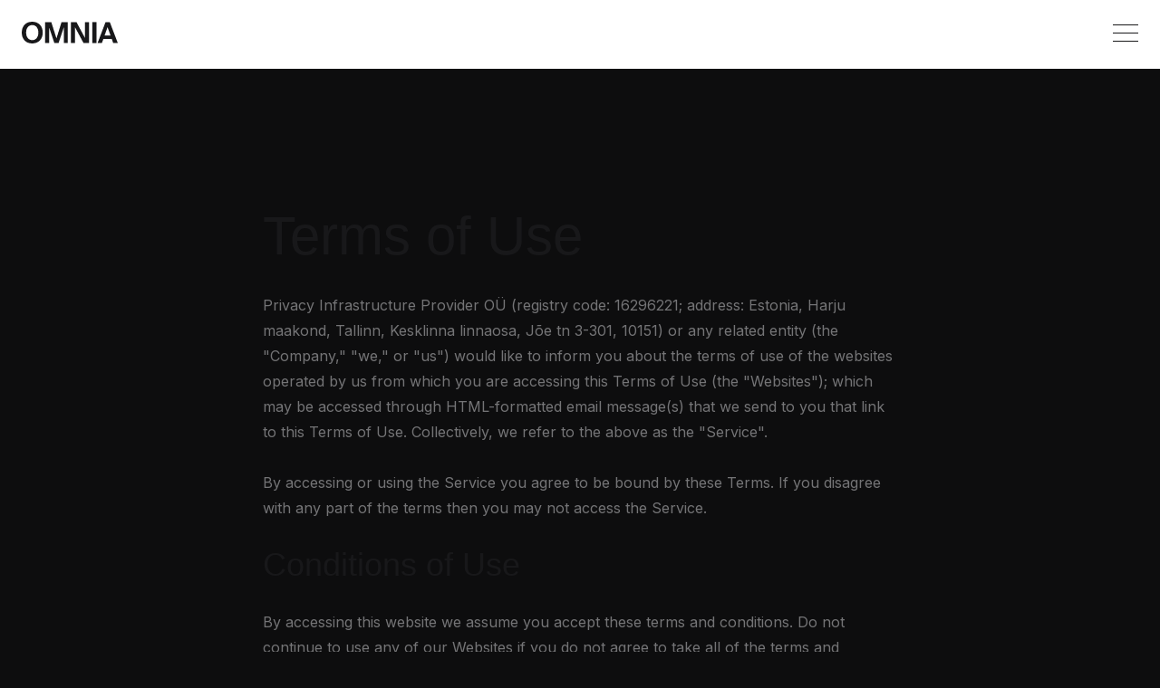

--- FILE ---
content_type: text/html; charset=UTF-8
request_url: https://omniatech.io/terms-conditions/
body_size: 39926
content:
<!DOCTYPE html><html><head><meta charSet="utf-8"/><meta http-equiv="x-ua-compatible" content="ie=edge"/><meta name="viewport" content="width=device-width, initial-scale=1, shrink-to-fit=no"/><meta name="generator" content="Gatsby 4.24.6"/><style data-href="/styles.afed80a7b8a0ec381839.css" data-identity="gatsby-global-css">@import url(https://fonts.googleapis.com/css2?family=Inter:wght@400;500;700&display=swap);@import url(https://fonts.googleapis.com/css2?family=Space+Grotesk:wght@300;400;500;600;700&family=Inter:wght@300;400;500;600;700&family=JetBrains+Mono:wght@400;500&display=swap);
/*! modern-normalize v1.1.0 | MIT License | https://github.com/sindresorhus/modern-normalize */*,:after,:before{box-sizing:border-box}html{-webkit-text-size-adjust:100%;line-height:1.15;-moz-tab-size:4;tab-size:4}body{font-family:system-ui,-apple-system,Segoe UI,Roboto,Helvetica,Arial,sans-serif,Apple Color Emoji,Segoe UI Emoji}hr{color:inherit;height:0}abbr[title]{text-decoration:underline dotted}b,strong{font-weight:bolder}code,kbd,pre,samp{font-family:ui-monospace,SFMono-Regular,Consolas,Liberation Mono,Menlo,monospace;font-size:1em}small{font-size:80%}sub,sup{font-size:75%;line-height:0;position:relative;vertical-align:baseline}sub{bottom:-.25em}sup{top:-.5em}table{border-color:inherit;text-indent:0}button,input,optgroup,select,textarea{font-family:inherit;font-size:100%;line-height:1.15;margin:0}button,select{text-transform:none}[type=button],[type=reset],[type=submit],button{-webkit-appearance:button}::-moz-focus-inner{border-style:none;padding:0}:-moz-focusring{outline:1px dotted ButtonText}:-moz-ui-invalid{box-shadow:none}legend{padding:0}progress{vertical-align:baseline}::-webkit-inner-spin-button,::-webkit-outer-spin-button{height:auto}[type=search]{-webkit-appearance:textfield;outline-offset:-2px}::-webkit-search-decoration{-webkit-appearance:none}::-webkit-file-upload-button{-webkit-appearance:button;font:inherit}summary{display:list-item}@media screen and (max-width:80.625em){body.mobile-overflow-h,html.mobile-overflow-h{height:100vh;max-height:-webkit-fill-available;overflow:hidden}}.headroom{z-index:9!important}.headroom--pinned{isolation:isolate;z-index:99!important}.headroom--pinned header{background:#fff;box-shadow:0 4px 12px rgba(0,0,0,.03);transition:background .15s ease}@media screen and (max-width:830px){.mobileFixed .headroom--unfixed header{position:fixed;width:100%}}.inner-page-wrap{padding:150px 0 140px}@media screen and (max-width:830px){.inner-page-wrap{padding:110px 0 76px}}.inner-page-wrap .page-heading{margin-bottom:24px}.inner-page-wrap .page-heading h1{color:#18181a;font-family:Suisse Intl,sans-serif;font-size:60px;font-weight:400;line-height:69px;margin:0}@media screen and (max-width:830px){.inner-page-wrap .page-heading h1{font-size:48px;line-height:58px}}.inner-page-wrap__content h2{color:#18181a;font-family:Suisse Intl,sans-serif;font-size:36px;font-weight:400;line-height:42px}@media screen and (max-width:830px){.inner-page-wrap__content h2{font-size:28px;line-height:36px}}.inner-page-wrap__content p{color:#747476;font-family:Inter;font-size:16px;font-style:normal;font-weight:400;line-height:28px;margin:28px 0}.page-404-wrap{margin:156px 0 145px}@media screen and (max-width:830px){.page-404-wrap{margin:104px 0 60px}}.page-404-wrap .subheading{color:#3d52d5;font-family:Inter,sans-serif;font-size:12px;font-weight:700;letter-spacing:.1em;line-height:24px;margin-bottom:16px;text-align:center;text-transform:uppercase}.page-404-wrap .heading{color:#000;font-family:Suisse Intl,sans-serif;font-size:88px;font-weight:500;line-height:90px;margin-bottom:32px;text-align:center}@media screen and (max-width:830px){.page-404-wrap .heading{font-size:40px;line-height:46px;margin-bottom:24px}}.page-404-wrap p{color:#747476;font-family:Inter,sans-serif;font-size:16px;font-weight:400;line-height:28px;text-align:center}.page-404-wrap .btn-wrap{display:flex;justify-content:center;margin-top:60px}@media screen and (max-width:830px){.page-404-wrap .btn-wrap{margin-top:40px}.page-404-wrap .btn-wrap a{text-align:center;width:100%}}.swiper-pagination{display:flex;flex-direction:column;height:100%;left:0;right:unset!important}@media screen and (max-width:64em){.swiper-pagination{bottom:0!important;flex-direction:row;height:2px;width:100%}}.swiper-pagination>span{flex-grow:1}.swiper-pagination>span.swiper-pagination-bullet{background:#818183;border-radius:0;height:100%;margin:0!important;width:2px}.swiper-pagination>span.swiper-pagination-bullet.swiper-pagination-bullet-active{background:#18181a}.mobile-slides-swiper .swiper-slide{opacity:0;transition:opacity .15s ease}.mobile-slides-swiper .swiper-slide.swiper-slide-active{opacity:1;transition:opacity .15s ease}.PrivacyHero-module--heroSection--fbf24{display:flex;flex-direction:column;min-height:100vh;overflow:hidden;position:relative}.PrivacyHero-module--gradientOrb1--476a0{animation:PrivacyHero-module--float--abdb8 20s ease-in-out infinite;background:radial-gradient(circle,rgba(61,82,213,.15) 0,transparent 70%);height:800px;pointer-events:none;position:absolute;right:-200px;top:-200px;width:800px}.PrivacyHero-module--gradientOrb2--59ad6{animation:PrivacyHero-module--float--abdb8 15s ease-in-out infinite reverse;background:radial-gradient(circle,hsla(64,92%,71%,.1) 0,transparent 70%);bottom:-100px;height:600px;left:-200px;pointer-events:none;position:absolute;width:600px}.PrivacyHero-module--gridPattern--cb6c4{background-image:linear-gradient(hsla(0,0%,100%,.02) 1px,transparent 0),linear-gradient(90deg,hsla(0,0%,100%,.02) 1px,transparent 0);background-size:60px 60px;bottom:0;left:0;opacity:.5;pointer-events:none;position:absolute;right:0;top:0}.PrivacyHero-module--heroContainer--70e9d{display:flex;flex-direction:column;margin:0 auto;max-width:1400px;min-height:100vh;padding:0 60px;position:relative;width:100%;z-index:1}@media(max-width:1024px){.PrivacyHero-module--heroContainer--70e9d{padding:0 40px}}@media(max-width:768px){.PrivacyHero-module--heroContainer--70e9d{padding:0 24px}}.PrivacyHero-module--header--ce6f8{align-items:center;border-bottom:1px solid hsla(0,0%,100%,.08);display:flex;justify-content:space-between;padding:24px 0}.PrivacyHero-module--logo--c28b0 svg{height:24px;width:auto}.PrivacyHero-module--nav--0a9e8{display:flex;gap:40px}@media(max-width:1024px){.PrivacyHero-module--nav--0a9e8{display:none}}.PrivacyHero-module--nav--0a9e8 a{color:hsla(0,0%,100%,.7);font-family:Inter,sans-serif;font-size:14px;font-weight:500;text-decoration:none;transition:color .3s ease}.PrivacyHero-module--nav--0a9e8 a:hover{color:#fff}.PrivacyHero-module--headerBtn--86050{align-items:center;background:#f0f973;border-radius:100px;color:#18181a;display:inline-flex;font-family:Inter,sans-serif;font-size:14px;font-weight:500;padding:10px 24px;text-decoration:none;transition:all .3s cubic-bezier(.16,1,.3,1)}.PrivacyHero-module--headerBtn--86050:hover{background:#f3fa8b;box-shadow:0 8px 30px hsla(64,92%,71%,.3);transform:translateY(-2px)}@media(max-width:768px){.PrivacyHero-module--headerBtn--86050{font-size:13px;padding:8px 16px}}.PrivacyHero-module--mainContent--8d1df{align-items:center;display:grid;flex:1 1;gap:80px;grid-template-columns:1fr 1.2fr;padding:60px 0}@media(max-width:1024px){.PrivacyHero-module--mainContent--8d1df{gap:40px;grid-template-columns:1fr;padding:40px 0}}.PrivacyHero-module--textContent--4db85{max-width:600px}@media(max-width:1024px){.PrivacyHero-module--textContent--4db85{max-width:100%;text-align:center}}.PrivacyHero-module--label--01433{align-items:center;background:hsla(64,92%,71%,.1);border:1px solid hsla(64,92%,71%,.2);border-radius:100px;color:#f0f973;display:inline-flex;font-family:JetBrains Mono,SF Mono,monospace;font-size:12px;font-weight:500;gap:8px;letter-spacing:.1em;margin-bottom:24px;padding:8px 16px;text-transform:uppercase}@media(max-width:1024px){.PrivacyHero-module--label--01433{margin:0 auto 24px}}.PrivacyHero-module--labelDot--7e92c{animation:PrivacyHero-module--pulse-glow--70840 2s ease-in-out infinite;background:#f0f973;border-radius:50%;height:8px;width:8px}.PrivacyHero-module--title--ec345{color:#fff;font-family:Space Grotesk,Suisse Intl,sans-serif;font-size:clamp(48px,7vw,80px);font-weight:600;letter-spacing:-.03em;line-height:1.05;margin:0 0 24px}.PrivacyHero-module--gradientText--c47a5{-webkit-text-fill-color:transparent;background:linear-gradient(135deg,#f0f973,#3d52d5);-webkit-background-clip:text;background-clip:text}.PrivacyHero-module--subtitle--d2776{color:hsla(0,0%,100%,.7);font-family:Inter,sans-serif;font-size:clamp(16px,2vw,20px);line-height:1.6;margin:0 0 40px;max-width:480px}@media(max-width:1024px){.PrivacyHero-module--subtitle--d2776{margin:0 auto 40px;max-width:100%}}.PrivacyHero-module--buttons--4b378{display:flex;flex-wrap:wrap;gap:16px}@media(max-width:1024px){.PrivacyHero-module--buttons--4b378{justify-content:center}}@media(max-width:768px){.PrivacyHero-module--buttons--4b378{flex-direction:column;width:100%}}.PrivacyHero-module--primaryBtn--e2d59{align-items:center;background:#f0f973;border-radius:100px;color:#18181a;display:inline-flex;font-family:Inter,sans-serif;font-size:15px;font-weight:500;gap:8px;padding:16px 32px;text-decoration:none;transition:all .3s cubic-bezier(.16,1,.3,1)}.PrivacyHero-module--primaryBtn--e2d59:hover{background:#f3fa8b;box-shadow:0 10px 40px hsla(64,92%,71%,.3);transform:translateY(-2px)}@media(max-width:768px){.PrivacyHero-module--primaryBtn--e2d59{justify-content:center;width:100%}}.PrivacyHero-module--secondaryBtn--04073{align-items:center;background:transparent;border:1px solid hsla(0,0%,100%,.08);border-radius:100px;color:#fff;display:inline-flex;font-family:Inter,sans-serif;font-size:15px;font-weight:500;justify-content:center;padding:16px 32px;text-decoration:none;transition:all .3s cubic-bezier(.16,1,.3,1)}.PrivacyHero-module--secondaryBtn--04073:hover{background:hsla(0,0%,100%,.05);border-color:hsla(0,0%,100%,.2)}@media(max-width:768px){.PrivacyHero-module--secondaryBtn--04073{width:100%}}.PrivacyHero-module--trustBadges--c171f{display:flex;flex-wrap:wrap;gap:24px;margin-top:48px}@media(max-width:1024px){.PrivacyHero-module--trustBadges--c171f{justify-content:center}}@media(max-width:768px){.PrivacyHero-module--trustBadges--c171f{flex-direction:column;gap:16px}}.PrivacyHero-module--badge--a8a20{align-items:center;background:rgba(30,30,32,.5);border:1px solid hsla(0,0%,100%,.08);border-radius:12px;cursor:pointer;display:flex;gap:10px;padding:12px 16px;text-decoration:none;transition:all .2s ease}.PrivacyHero-module--badge--a8a20:hover{background:rgba(30,30,32,.7);border-color:hsla(0,0%,100%,.15)}.PrivacyHero-module--badge--a8a20 span{color:hsla(0,0%,100%,.7);font-family:Inter,sans-serif;font-size:13px}.PrivacyHero-module--videoWrapper--b701e{justify-self:end;max-width:700px;position:relative;width:100%}@media(max-width:1024px){.PrivacyHero-module--videoWrapper--b701e{justify-self:center;max-width:100%}}.PrivacyHero-module--videoGlow--5b74b{background:radial-gradient(ellipse,rgba(61,82,213,.2) 0,transparent 60%);height:120%;left:50%;pointer-events:none;position:absolute;top:50%;transform:translate(-50%,-50%);width:120%;z-index:0}.PrivacyHero-module--videoContainer--2d4e2{background:#1e1e20;border-radius:24px;box-shadow:0 0 0 1px hsla(0,0%,100%,.08),0 40px 80px rgba(0,0,0,.4);overflow:hidden;position:relative;z-index:1}.PrivacyHero-module--videoContainer--2d4e2:before{background:linear-gradient(180deg,rgba(13,13,14,0),rgba(13,13,14,.1) 50%,rgba(13,13,14,.6));bottom:0;content:"";left:0;pointer-events:none;position:absolute;right:0;top:0;z-index:1}.PrivacyHero-module--videoContainer--2d4e2 video{aspect-ratio:16/10;display:block;height:auto;object-fit:cover;width:100%}.PrivacyHero-module--videoOverlay--86579{align-items:flex-end;bottom:0;display:flex;justify-content:space-between;left:0;padding:32px;position:absolute;right:0;z-index:2}@media(max-width:768px){.PrivacyHero-module--videoOverlay--86579{padding:20px}}.PrivacyHero-module--typewriterWrap--3e2a1{color:#fff;font-family:Space Grotesk,Suisse Intl,sans-serif;font-size:clamp(24px,4vw,40px);font-weight:500;line-height:1.2;text-shadow:0 2px 20px rgba(0,0,0,.5)}.PrivacyHero-module--muteButton--08ecb{align-items:center;-webkit-backdrop-filter:blur(10px);backdrop-filter:blur(10px);background:rgba(24,24,26,.5);border:1px solid hsla(0,0%,100%,.1);border-radius:50%;cursor:pointer;display:flex;height:48px;justify-content:center;transition:all .3s ease;width:48px}.PrivacyHero-module--muteButton--08ecb:hover{background:rgba(24,24,26,.7);border-color:hsla(0,0%,100%,.2)}.PrivacyHero-module--muteButton--08ecb svg{height:20px;width:20px}.PrivacyHero-module--scrollIndicator--bd2fa{align-items:center;display:flex;flex-direction:column;gap:12px;opacity:.6;padding-bottom:40px}@media(max-width:768px){.PrivacyHero-module--scrollIndicator--bd2fa{display:none}}.PrivacyHero-module--scrollIndicator--bd2fa span{color:hsla(0,0%,100%,.4);font-family:JetBrains Mono,SF Mono,monospace;font-size:11px;letter-spacing:.1em;text-transform:uppercase}.PrivacyHero-module--scrollMouse--2541b{border:2px solid hsla(0,0%,100%,.4);border-radius:12px;height:40px;position:relative;width:24px}.PrivacyHero-module--scrollWheel--18a7d{animation:PrivacyHero-module--scroll-bounce--06ccb 2s ease-in-out infinite;background:hsla(0,0%,100%,.4);border-radius:2px;height:8px;left:50%;position:absolute;top:8px;transform:translateX(-50%);width:4px}@keyframes PrivacyHero-module--scroll-bounce--06ccb{0%,to{opacity:1;transform:translateX(-50%) translateY(0)}50%{opacity:.3;transform:translateX(-50%) translateY(12px)}}@keyframes PrivacyHero-module--float--abdb8{0%,to{transform:translate(0)}50%{transform:translate(20px,-20px)}}@keyframes PrivacyHero-module--pulse-glow--70840{0%,to{box-shadow:0 0 0 0 hsla(64,92%,71%,.4);opacity:1}50%{box-shadow:0 0 0 8px hsla(64,92%,71%,0);opacity:.8}}.OmniaOSVision-module--visionSection--fcccd{overflow:hidden;padding:160px 0 120px;position:relative}@media(max-width:768px){.OmniaOSVision-module--visionSection--fcccd{padding:110px 0 80px}}.OmniaOSVision-module--bgGlow--10496{background:radial-gradient(circle at 20% 20%,hsla(64,92%,71%,.08),transparent 55%),radial-gradient(circle at 80% 30%,rgba(61,82,213,.12),transparent 60%);inset:0;pointer-events:none;position:absolute}.OmniaOSVision-module--container--ae04e{margin:0 auto;max-width:1400px;padding:0 60px;position:relative}@media(max-width:1024px){.OmniaOSVision-module--container--ae04e{padding:0 40px}}@media(max-width:768px){.OmniaOSVision-module--container--ae04e{padding:0 24px}}.OmniaOSVision-module--header--167fb{margin:0 auto 72px;max-width:1140px;text-align:center}.OmniaOSVision-module--evolutionBadge--e4799{align-items:center;background:linear-gradient(135deg,rgba(30,30,32,.6),rgba(13,13,14,.8));border:1px solid hsla(0,0%,100%,.08);border-radius:100px;display:inline-flex;gap:12px;margin-bottom:32px;padding:14px 28px}.OmniaOSVision-module--evolutionBadge--e4799 svg{color:#f0f973}@media(max-width:768px){.OmniaOSVision-module--evolutionBadge--e4799{border-radius:20px;flex-direction:column;gap:8px;padding:16px 24px}.OmniaOSVision-module--evolutionBadge--e4799 svg{transform:rotate(90deg)}}.OmniaOSVision-module--evolutionFrom--dddd0{color:hsla(0,0%,100%,.4);font-family:JetBrains Mono,SF Mono,monospace;font-size:13px;font-weight:500;letter-spacing:.02em;text-decoration:line-through;text-decoration-color:hsla(0,0%,100%,.4)}.OmniaOSVision-module--evolutionTo--ae6a7{color:#f0f973;font-family:JetBrains Mono,SF Mono,monospace;font-size:13px;font-weight:600;letter-spacing:.02em}.OmniaOSVision-module--label--3ed27{align-items:center;background:hsla(64,92%,71%,.1);border:1px solid hsla(64,92%,71%,.2);border-radius:100px;color:#f0f973;display:inline-flex;font-family:JetBrains Mono,SF Mono,monospace;font-size:12px;font-weight:500;gap:8px;letter-spacing:.1em;margin-bottom:24px;padding:8px 16px;text-transform:uppercase}.OmniaOSVision-module--title--bd586{color:#fff;font-family:Space Grotesk,Suisse Intl,sans-serif;font-size:clamp(40px,6vw,72px);font-weight:500;letter-spacing:-.02em;line-height:1.1;margin:0 0 24px}.OmniaOSVision-module--gradientText--bb77f{-webkit-text-fill-color:transparent;background:linear-gradient(135deg,#f0f973,#3d52d5);-webkit-background-clip:text;background-clip:text}.OmniaOSVision-module--subtitle--b1afd{color:hsla(0,0%,100%,.7);font-family:Inter,sans-serif;font-size:clamp(16px,2vw,20px);font-weight:400;line-height:1.6;margin:0 auto}.OmniaOSVision-module--contentGrid--44346{align-items:start;display:grid;gap:48px;grid-template-columns:1fr 1.1fr}@media(max-width:1024px){.OmniaOSVision-module--contentGrid--44346{grid-template-columns:1fr}}.OmniaOSVision-module--narrative--5f2e4{color:hsla(0,0%,100%,.7);display:flex;flex-direction:column;font-family:Inter,sans-serif;font-size:17px;gap:20px;line-height:1.8}.OmniaOSVision-module--narrative--5f2e4 p{margin:0}.OmniaOSVision-module--narrativeHighlight--1e104{background:linear-gradient(135deg,hsla(64,92%,71%,.08),hsla(64,92%,71%,.02));border-left:3px solid #f0f973;border-radius:0 16px 16px 0;display:flex;flex-direction:column;gap:4px;margin-bottom:8px;padding:24px 28px}.OmniaOSVision-module--narrativeHighlight--1e104 span{color:#fff;font-family:Space Grotesk,Suisse Intl,sans-serif;font-size:24px;font-weight:500;line-height:1.3}.OmniaOSVision-module--narrativeHighlight--1e104 span:last-child{color:#f0f973}@media(max-width:768px){.OmniaOSVision-module--narrativeHighlight--1e104 span{font-size:20px}}.OmniaOSVision-module--highlights--116bc{align-content:start;display:grid;gap:20px;grid-template-columns:repeat(2,1fr)}@media(max-width:768px){.OmniaOSVision-module--highlights--116bc{grid-template-columns:1fr}}.OmniaOSVision-module--highlightCard--04f0d{backdrop-filter:blur(16px);-webkit-backdrop-filter:blur(16px);background:rgba(30,30,32,.45);border:1px solid hsla(0,0%,100%,.08);border-radius:20px;box-shadow:0 20px 50px rgba(0,0,0,.2);padding:28px 24px;transition:transform .3s cubic-bezier(.16,1,.3,1),border-color .3s cubic-bezier(.16,1,.3,1)}.OmniaOSVision-module--highlightCard--04f0d:hover{border-color:hsla(0,0%,100%,.18);transform:translateY(-4px)}.OmniaOSVision-module--highlightCard--04f0d:last-child:nth-child(odd){grid-column:1/-1}.OmniaOSVision-module--highlightTitle--1a030{color:#fff;font-family:Space Grotesk,Suisse Intl,sans-serif;font-size:19px;font-weight:500;margin:0 0 14px}.OmniaOSVision-module--highlightDescription--2d27d{color:hsla(0,0%,100%,.4);font-family:Inter,sans-serif;font-size:15px;line-height:1.7;margin:0}.PrivacyPillars-module--pillarsSection--5f64f{overflow:hidden;padding:180px 0;position:relative}@media(max-width:768px){.PrivacyPillars-module--pillarsSection--5f64f{padding:100px 0}}.PrivacyPillars-module--bgGlow--88269{background:radial-gradient(ellipse at center,rgba(61,82,213,.08) 0,transparent 50%);height:100%;left:50%;pointer-events:none;position:absolute;top:50%;transform:translate(-50%,-50%);width:100%}.PrivacyPillars-module--container--690d3{margin:0 auto;max-width:1400px;padding:0 60px}@media(max-width:1024px){.PrivacyPillars-module--container--690d3{padding:0 40px}}@media(max-width:768px){.PrivacyPillars-module--container--690d3{padding:0 24px}}.PrivacyPillars-module--headerRow--46094{align-items:center;display:flex;gap:80px;justify-content:center;margin-bottom:80px}@media(max-width:1024px){.PrivacyPillars-module--headerRow--46094{flex-direction:column;gap:40px}}@media(max-width:768px){.PrivacyPillars-module--headerRow--46094{margin-bottom:60px}}.PrivacyPillars-module--header--42b32{flex:1 1;max-width:860px;text-align:left}@media(max-width:1024px){.PrivacyPillars-module--header--42b32{max-width:700px;text-align:center}}.PrivacyPillars-module--label--cc339{align-items:center;background:hsla(64,92%,71%,.1);border:1px solid hsla(64,92%,71%,.2);border-radius:100px;color:#f0f973;display:inline-flex;font-family:JetBrains Mono,SF Mono,monospace;font-size:12px;font-weight:500;gap:8px;letter-spacing:.1em;margin-bottom:24px;padding:8px 16px;text-transform:uppercase}.PrivacyPillars-module--title--cfa12{color:#fff;font-family:Space Grotesk,Suisse Intl,sans-serif;font-size:clamp(40px,6vw,72px);font-weight:500;letter-spacing:-.02em;line-height:1.1;margin:0 0 24px}.PrivacyPillars-module--gradientText--09809{-webkit-text-fill-color:transparent;background:linear-gradient(135deg,#f0f973,#3d52d5);-webkit-background-clip:text;background-clip:text}.PrivacyPillars-module--subtitle--e69a0{color:hsla(0,0%,100%,.7);font-family:Inter,sans-serif;font-size:clamp(16px,2vw,20px);font-weight:400;line-height:1.6;margin:0;max-width:560px}@media(max-width:1024px){.PrivacyPillars-module--subtitle--e69a0{margin:0 auto}}.PrivacyPillars-module--endorsement--70928{align-items:center;background:linear-gradient(135deg,rgba(30,30,32,.45),hsla(64,92%,71%,.06));border:1px solid hsla(64,92%,71%,.15);border-radius:24px;box-shadow:0 18px 40px rgba(10,11,16,.25),0 0 60px hsla(64,92%,71%,.05);display:flex;flex-direction:column;flex-shrink:0;gap:16px;padding:32px 36px;text-align:center;width:380px}@media(max-width:1024px){.PrivacyPillars-module--endorsement--70928{max-width:480px;width:100%}}@media(max-width:768px){.PrivacyPillars-module--endorsement--70928{padding:24px 20px}}.PrivacyPillars-module--endorsementQuote--06658{color:#fff;font-family:Space Grotesk,Suisse Intl,sans-serif;font-size:20px;line-height:1.5;margin:0}@media(max-width:768px){.PrivacyPillars-module--endorsementQuote--06658{font-size:18px}}.PrivacyPillars-module--endorsementLink--c13d0{color:hsla(0,0%,100%,.7);display:inline-flex;flex-direction:column;font-family:Inter,sans-serif;font-size:14px;gap:4px;text-decoration:none;transition:color .3s ease}.PrivacyPillars-module--endorsementLink--c13d0:hover{color:#f0f973}.PrivacyPillars-module--endorsementSource--12e49{color:inherit;font-weight:600}.PrivacyPillars-module--endorsementMeta--21699{color:hsla(0,0%,100%,.4);font-size:13px}.PrivacyPillars-module--pillarsGrid--5cb21{display:grid;gap:32px;grid-template-columns:repeat(2,1fr)}@media(max-width:1024px){.PrivacyPillars-module--pillarsGrid--5cb21{gap:24px;grid-template-columns:1fr}}.PrivacyPillars-module--pillarCard--23fde{backdrop-filter:blur(20px);-webkit-backdrop-filter:blur(20px);background:rgba(30,30,32,.4);border:1px solid hsla(0,0%,100%,.08);border-radius:32px;overflow:hidden;padding:48px;position:relative;transition:all .5s cubic-bezier(.16,1,.3,1)}@media(max-width:768px){.PrivacyPillars-module--pillarCard--23fde{border-radius:24px;padding:32px}}.PrivacyPillars-module--pillarCard--23fde:hover{background:rgba(30,30,32,.6);border-color:hsla(0,0%,100%,.12);transform:translateY(-4px)}.PrivacyPillars-module--pillarCard--23fde:hover .PrivacyPillars-module--cardGlow--5403c{opacity:1}.PrivacyPillars-module--pillarCard--23fde:hover .PrivacyPillars-module--iconWrap--b30e2{background:hsla(64,92%,71%,.1);border-color:hsla(64,92%,71%,.3);color:#f0f973}.PrivacyPillars-module--cardGlow--5403c{background:radial-gradient(circle,hsla(64,92%,71%,.08) 0,transparent 70%);height:300px;left:0;opacity:0;pointer-events:none;position:absolute;top:0;transition:opacity .5s ease;width:300px}.PrivacyPillars-module--iconWrap--b30e2{align-items:center;background:rgba(13,13,14,.5);border:1px solid hsla(0,0%,100%,.08);border-radius:20px;color:hsla(0,0%,100%,.7);display:flex;height:80px;justify-content:center;margin-bottom:32px;transition:all .4s cubic-bezier(.16,1,.3,1);width:80px}.PrivacyPillars-module--iconWrap--b30e2 svg{height:40px;width:40px}.PrivacyPillars-module--cardTitle--1ef49{color:#fff;font-family:Space Grotesk,Suisse Intl,sans-serif;font-size:28px;font-weight:500;line-height:1.2;margin:0 0 16px}@media(max-width:768px){.PrivacyPillars-module--cardTitle--1ef49{font-size:24px}}.PrivacyPillars-module--cardDescription--c89b0{color:hsla(0,0%,100%,.7);font-family:Inter,sans-serif;font-size:16px;line-height:1.7;margin:0 0 28px}.PrivacyPillars-module--features--68ca2{display:flex;flex-wrap:wrap;gap:10px}.PrivacyPillars-module--featureTag--cb4ca{background:rgba(13,13,14,.6);border:1px solid hsla(0,0%,100%,.08);border-radius:100px;color:hsla(0,0%,100%,.4);display:inline-flex;font-family:JetBrains Mono,SF Mono,monospace;font-size:11px;font-weight:500;letter-spacing:.05em;padding:8px 14px;text-transform:uppercase}.PrivacyPillars-module--cardNumber--edb20{color:hsla(0,0%,100%,.03);font-family:Space Grotesk,Suisse Intl,sans-serif;font-size:80px;font-weight:600;line-height:1;pointer-events:none;position:absolute;right:32px;top:32px}@media(max-width:768px){.PrivacyPillars-module--cardNumber--edb20{font-size:60px;right:24px;top:24px}}.Container-module--container--c3f3b{margin:0 auto;max-width:1408px;padding:0 24px;width:100%}.Container-module--smaller--7b5fe{max-width:1248px}.Container-module--textLayout--c209b{max-width:748px}.Header-module--headerWrap--4b545{background:#fff;padding:24px 0;transition:background .15s ease}.Header-module--mobileHeaderOpened--151b1{background:#fff!important;height:100%;max-height:-webkit-fill-available}.Header-module--mobileHeaderOpenedRoom--5c6f7{height:auto!important}@media screen and (max-width:80.625em){.Header-module--mobileHeaderOpenedRoom--5c6f7{height:100vh!important;max-height:-webkit-fill-available}}.Header-module--mobileHeaderOpenedRoom--5c6f7>div{height:100%;max-height:-webkit-fill-available}.Header-module--mobileHeaderWrap--f0186{display:none}@media screen and (max-width:80.625em){.Header-module--mobileHeaderWrap--f0186{display:block;height:100%;max-height:-webkit-fill-available}}.Header-module--mobileHeaderWrap--f0186 nav{display:flex;flex-direction:column;flex-grow:1;margin-top:32px}.Header-module--mobileHeaderWrap--f0186 nav a{color:#18181a;font-family:Inter,sans-serif;font-size:20px;font-weight:400;line-height:24px;text-decoration:none}.Header-module--mobileHeaderWrap--f0186 nav a:not(:last-child){margin-bottom:26px}.Header-module--menuBurger--75d5e{cursor:pointer;display:none}@media screen and (max-width:80.625em){.Header-module--menuBurger--75d5e{display:block}}.Header-module--pullRight--577b4{align-items:center;display:flex;margin-left:auto}.Header-module--row--f116c,.Header-module--row--f116c nav{align-items:center;display:flex}@media screen and (max-width:80.625em){.Header-module--row--f116c nav{display:none}}.Header-module--row--f116c nav a{color:#18181a;font-family:Inter,sans-serif;font-size:16px;font-weight:400;line-height:19px;text-decoration:none;transition:color .15s ease}.Header-module--row--f116c nav a:not(:last-child){margin-right:32px}.Header-module--row--f116c nav a:hover{color:#3d52d5}.Header-module--btnWrap--7a932{margin-left:32px}@media screen and (max-width:80.625em){.Header-module--btnWrap--7a932{display:none}}.Header-module--btnWrap--7a932>:not(:last-child){margin-right:16px}.Header-module--btnWrapMobile--d273a a{text-align:center;width:100%}.Header-module--btnWrapMobile--d273a a:not(:last-child){margin-bottom:12px}.Header-module--mobileRow--dd495{display:flex;flex-direction:column;gap:28px;height:100%}.Header-module--pullBottom--24708{display:flex;flex-direction:column;gap:24px;margin-top:auto;padding-bottom:84px}.Header-module--mobileContainer--149b6{height:100%}.Button-module--btn--31859{background:#fff;border:1px solid #18181a;border-radius:6px;color:#18181a;cursor:pointer;display:inline-block;font-family:Inter,sans-serif;font-size:16px;font-weight:400;line-height:19px;padding:16px 35px;text-decoration:none;transition:color .15s ease,border .15s ease}.Button-module--btn--31859:hover{border:1px solid rgba(24,24,26,.7);color:rgba(24,24,26,.7)}.Button-module--btnYellow--b30aa{background:#f0f973;transition:background .15s ease}.Button-module--btnYellow--b30aa:hover{background:#f3fe58;border:1px solid #18181a;color:#18181a}.Socials-module--socialWrap--0914a a{align-items:center;display:flex}.Socials-module--socialWrap--0914a a:not(:last-child){margin-bottom:24px}.Socials-module--icon--589fc{align-items:center;display:flex;margin-right:16px}.Socials-module--socialsHorizontal--eb756{align-items:center;display:flex;justify-content:space-between}.Socials-module--socialsHorizontal--eb756 a:not(:last-child){margin-bottom:0}.Socials-module--socialsDark--109aa svg path{fill:#000}.Socials-module--noLabel--17a86{margin:0}.Notice-module--noticeWrap--bf07b{align-items:center;background:#3d52d5;color:#f3f3f6;display:flex;font-family:Inter,sans-serif;font-size:12px;font-weight:500;justify-content:center;letter-spacing:.04em;line-height:15px;padding:9px 24px 8px;text-align:center;text-decoration:none;text-transform:uppercase}@media screen and (max-width:830px){.Notice-module--noticeWrap--bf07b{display:inline-flex;font-size:11px;line-height:13px;width:100%}}.Notice-module--noticeWrap--bf07b svg{display:inline-block;margin-left:8px;position:relative;top:1px}footer{background:#18181a;padding:80px 0}@media screen and (max-width:830px){footer{margin-top:-1px;padding:30px 0 60px}}.Footer-module--bottomRow--1a135{align-items:center;color:#fff;display:flex;font-family:Inter,sans-serif;font-size:14px;font-weight:400;line-height:17px;margin-top:160px}@media screen and (max-width:830px){.Footer-module--bottomRow--1a135{align-items:flex-start;flex-direction:column;margin-top:40px}}.Footer-module--bottomRowThin--7b855{align-items:center;color:#fff;font-family:Inter,sans-serif;font-size:14px;font-weight:400;line-height:17px;margin-top:160px}.Footer-module--bottomRowThin--7b855 p{margin-bottom:10px}@media screen and (max-width:830px){.Footer-module--bottomRowThin--7b855{align-items:flex-start;flex-direction:column;margin-top:40px}.Footer-module--bottomRowThin--7b855 p{margin-bottom:15px}}.Footer-module--madeBy--b78e1{margin-left:auto}@media screen and (max-width:830px){.Footer-module--madeBy--b78e1{margin-left:0;margin-top:24px}}.Footer-module--madeBy--b78e1 a{color:#fff;text-decoration:none}.Footer-module--topRow--207ce{display:grid;gap:10px;grid-template-columns:repeat(2,minmax(0,1fr))}@media screen and (max-width:1024px){.Footer-module--topRow--207ce{gap:40px;grid-template-columns:repeat(1,minmax(0,1fr))}}.Footer-module--leftCol--7d769 p{color:#f3f3f6;font-family:Inter,sans-serif;font-size:16px;font-weight:400;line-height:28px;margin:40px 0 0;max-width:300px}@media screen and (max-width:830px){.Footer-module--leftCol--7d769 p{line-height:26px;max-width:100%}}.Footer-module--rightCol--71f23{display:flex;flex-wrap:wrap;gap:10px;justify-content:space-between;margin-left:-160px}@media screen and (max-width:830px){.Footer-module--rightCol--71f23{display:grid;gap:40px;grid-template-columns:repeat(1,minmax(0,1fr));margin-left:0}}.Footer-module--navigationHeading--7083f{color:#fff;font-family:Inter,sans-serif;font-size:16px;font-weight:500;line-height:19px;margin-bottom:32px}.Footer-module--navigationWrap--04a91 div:not(:last-child){margin-bottom:24px}.Footer-module--navigationWrap--04a91 div a{color:#fff;font-family:Inter,sans-serif;font-size:14px;font-weight:400;line-height:17px;text-decoration:none;transition:color .15s ease}.Footer-module--navigationWrap--04a91 div a:hover{color:#f0f973}.TeamForm-module--teamHeadingBlock--dcb84{background:#18181a;border-top-left-radius:20px;border-top-right-radius:20px;overflow:hidden;padding:80px;position:relative}.TeamForm-module--teamHeadingBlock--dcb84:after{background-image:url(/static/subscribe-bg-db7d749b74849734ba3dbb859b2be174.png);background-size:100%;bottom:0;content:"";display:block;height:291px;position:absolute;right:0;width:680px}@media screen and (max-width:1024px){.TeamForm-module--teamHeadingBlock--dcb84:after{display:none}}@media screen and (max-width:830px){.TeamForm-module--teamHeadingBlock--dcb84{padding:60px 24px}}.TeamForm-module--topHeading--e9149{color:#fff;font-family:Suisse Intl,sans-serif;font-size:40px;font-weight:400;line-height:46px;max-width:684px;position:relative;z-index:1}@media screen and (max-width:830px){.TeamForm-module--topHeading--e9149{font-size:32px;line-height:37px}}.TeamForm-module--topDescription--d56fa{color:#747476;font-family:Inter,sans-serif;font-size:16px;font-weight:400;line-height:28px;margin-top:16px}.TeamForm-module--subscribeBottomRow--3e5cd{background:#18181a;padding-bottom:40px}@media screen and (max-width:830px){.TeamForm-module--subscribeBottomRow--3e5cd{padding-bottom:30px}}.TeamForm-module--subscribeFormBlock--69efc{background:#fff;border-bottom-left-radius:20px;border-bottom-right-radius:20px;padding:80px}@media screen and (max-width:830px){.TeamForm-module--subscribeFormBlock--69efc{padding:48px 24px 60px}}.TeamForm-module--subscribeFormBlock--69efc form{border-bottom:1px dashed #18181a;display:flex;padding-bottom:32px;width:100%}@media screen and (max-width:830px){.TeamForm-module--subscribeFormBlock--69efc form{align-items:flex-start;border-bottom:0;flex-direction:column}}.TeamForm-module--subscribeFormBlock--69efc form>div{display:flex;width:100%}@media screen and (max-width:830px){.TeamForm-module--subscribeFormBlock--69efc form>div{align-items:flex-start;flex-direction:column}}.TeamForm-module--subscribeFormBlock--69efc form>div>div:first-child{flex-grow:1}@media screen and (max-width:830px){.TeamForm-module--subscribeFormBlock--69efc form>div>div:first-child{width:100%}}.TeamForm-module--subscribeFormBlock--69efc form input{border:0;color:#18181a;flex-grow:1;font-family:Suisse Intl,sans-serif;font-size:48px;font-weight:400;line-height:56px;outline:0}@media screen and (max-width:830px){.TeamForm-module--subscribeFormBlock--69efc form input{border-bottom:1px dashed #18181a;font-size:16px;line-height:19px;padding:12px 0;width:100%}}.TeamForm-module--subscribeFormBlock--69efc form input::placeholder{color:#747476;opacity:1}.TeamForm-module--subscribeFormBlock--69efc form input:-ms-input-placeholder{color:#747476}.TeamForm-module--subscribeFormBlock--69efc form input::-ms-input-placeholder{color:#747476}.TeamForm-module--subscribeFormBlock--69efc form input[type=submit]{background:transparent;border:0;color:#18181a;cursor:pointer;flex-shrink:0;font-family:Suisse Intl,sans-serif;font-size:48px;font-weight:600;line-height:56px;outline:0;padding:0;text-align:right}@media screen and (max-width:830px){.TeamForm-module--subscribeFormBlock--69efc form input[type=submit]{font-size:24px;line-height:28px;margin-top:16px;padding:0;text-align:left}}.FloatingSocials-module--floating--c02f8{align-items:center;background:#000;border-radius:5px;display:flex;font-family:Suisse Intl,sans-serif;font-size:12px;font-weight:400;letter-spacing:3px;padding:3px;position:fixed;right:-165px;text-transform:uppercase;transition:all .25s ease;width:200px;z-index:2000}.FloatingSocials-module--floating--c02f8:hover{right:0}.FloatingSocials-module--floating--c02f8:hover a{color:#f3fe58!important}.FloatingSocials-module--icon--722e9{color:#f3fe58;margin-left:4px;margin-right:10px}.FloatingSocials-module--floating--c02f8 a{color:#fff!important;line-height:43px!important;text-align:left;text-decoration:none;vertical-align:top!important;width:200px}.DeFiRPC-content-module--mainSection--6dd49{background-color:#18181a;margin:0 auto;min-height:5600px}.DeFiRPC-content-module--responsiveImageSection1--a9adc{background-image:url(/images/defi-rpc/defi-img-1.png);background-position:50%;background-size:cover;height:750px;margin:0 auto;max-width:1930px}.DeFiRPC-content-module--containerSection1--ee4e1{margin:0 auto;max-width:1930px;padding-left:150px;padding-right:50px;padding-top:1px}.DeFiRPC-content-module--text1Section1--f0618{color:#f3f3f6}.DeFiRPC-content-module--text1Section1--f0618,.DeFiRPC-content-module--text2Section1--bb742{font-family:Suisse Intl,sans-serif;font-size:104px;font-style:normal;font-weight:700;letter-spacing:-5.6px}.DeFiRPC-content-module--text2Section1--bb742{color:#f0f973}.DeFiRPC-content-module--text3Section1--eaa27{word-wrap:break-word;color:#f3f3f6;font-family:Suisse Intl,sans-serif;font-size:36px;font-style:normal;font-weight:400;padding-bottom:50px;padding-top:100px}.DeFiRPC-content-module--buttonsContainerSection1--08bbe{align-items:center;display:flex;justify-content:start}.DeFiRPC-content-module--button1Section1--e46ad{align-items:center;display:flex;height:70px;justify-content:center;margin-right:20px;padding:0;width:300px}.DeFiRPC-content-module--buttonText1Section1--b8b9b{color:#18181a;font-family:Suisse Intl,sans-serif;font-size:28px;font-style:normal;font-weight:500}.DeFiRPC-content-module--button2Section1--19385{align-items:center;background-color:transparent;border-color:#f0f973;display:flex;height:70px;justify-content:center;padding:0;text-align:center;width:300px}.DeFiRPC-content-module--buttonText2Section1--6db43{color:#fff;font-family:Suisse Intl,sans-serif;font-size:28px;font-style:normal;font-weight:500}.DeFiRPC-content-module--section2--bcbfd{background-image:url(/images/defi-rpc/defi-img-2.png);background-position:50%;background-size:cover;margin:-140px auto 0;max-width:1930px;min-height:2000px}.DeFiRPC-content-module--containerSection2--d1462{margin:0 auto;max-width:1930px;padding-left:150px;padding-right:150px;padding-top:200px}.DeFiRPC-content-module--container1Section2--3eae8{grid-column-gap:10px;grid-row-gap:20px;align-items:center;display:grid;grid-template-columns:auto auto auto auto;justify-items:center}.DeFiRPC-content-module--rectangleSection2--b09f9{align-items:left;border:2px solid #c7c7c9;border-radius:5%;display:flex;flex-direction:column;height:500px;padding:30px 20px;width:384px}.DeFiRPC-content-module--text1Section2--138a9{color:#f0f973;font-family:Suisse Intl,sans-serif;font-size:34px;font-style:normal;font-weight:700}.DeFiRPC-content-module--text2Section2--d0ef3{color:#f3f3f6;font-family:Suisse Intl,sans-serif;font-size:28px;font-style:normal;font-weight:700;margin-top:20px}.DeFiRPC-content-module--text3Section2--270d1{color:#c7c7c9;font-family:Suisse Intl,sans-serif;font-size:28px;font-style:normal;font-weight:400;margin-top:20px}.DeFiRPC-content-module--text4Section2--e2067{color:#f3f3f6;font-family:Suisse Intl,sans-serif;font-size:48px;font-style:normal;font-weight:700;padding:90px 50px 20px;text-align:center}.DeFiRPC-content-module--text5Section2--5b022{color:#c7c7c9;font-family:Suisse Intl,sans-serif;font-size:32px;font-style:normal;font-weight:400;padding-bottom:20px;text-align:center}.DeFiRPC-content-module--flexContainer--dcb67{align-items:center;display:flex;justify-content:space-around}.DeFiRPC-content-module--container2Section2--d1128{grid-column-gap:10px;grid-row-gap:20px;align-items:center;display:grid;grid-template-columns:auto auto auto;justify-items:center}.DeFiRPC-content-module--rectangle2Section2--59eba{align-items:center;background-color:#f0f973;border-radius:20px;display:flex;grid-column:span 2;height:93px;justify-content:center;width:500px}.DeFiRPC-content-module--rectangle2image1Section2--41fff{padding:10px 20px}.DeFiRPC-content-module--rectangle2text1Section2--d8664{color:#18181a;font-family:Suisse Intl,sans-serif;font-size:28px;font-style:normal;font-weight:700;padding-right:20px}.DeFiRPC-content-module--rectangle3Section2--ab8a1{align-items:center;background-color:#2b2b2c;border-radius:20px;display:flex;height:93px;justify-content:left;width:320px}.DeFiRPC-content-module--rectangle3image1Section2--8ae62{padding:10px 20px}.DeFiRPC-content-module--rectangle3text1Section2--ca32e{color:#c7c7c9;font-family:Suisse Intl,sans-serif;font-size:28px;font-style:normal;font-weight:400;padding-right:20px}.DeFiRPC-content-module--container3Section2--a0ddf{align-items:center;display:flex;justify-content:space-between;padding:25px 35px}.DeFiRPC-content-module--text6Section2--edb2d{color:#f0f973;font-family:Suisse Intl,sans-serif;font-size:34px;font-style:normal;font-weight:700;max-width:300px;padding-left:10px;padding-right:10px;text-align:center;white-space:nowrap}.DeFiRPC-content-module--greyDadingLineRight--f4877{background:linear-gradient(90deg,hsla(0,0%,66%,0),#a9a9a9);height:2px;width:100%}.DeFiRPC-content-module--greyDadingLineLeft--2a1b4{background:linear-gradient(270deg,hsla(0,0%,66%,0),#a9a9a9);height:2px;width:100%}.DeFiRPC-content-module--container4Section2--39633{grid-column-gap:10px;grid-row-gap:20px;align-items:center;display:grid;grid-template-columns:repeat(auto-fit,minmax(300px,1fr));justify-items:center;padding-left:35px;padding-right:35px}.DeFiRPC-content-module--rectangle4Section2--98772{align-items:center;background-color:#2b2b2c;border-radius:20px;display:flex;height:93px;justify-content:left;width:300px}.DeFiRPC-content-module--rectangle4image1Section2--d234e{padding:10px 20px}.DeFiRPC-content-module--rectangle4text1Section2--acd10{color:#c7c7c9;font-family:Suisse Intl,sans-serif;font-size:28px;font-style:normal;font-weight:400;padding-right:20px}.DeFiRPC-content-module--mainStyleSection3--b5677{margin:0 auto;max-width:1930px;min-height:400px}.DeFiRPC-content-module--containerSection3--cc466{margin:0 auto;max-width:1930px;padding-bottom:50px;padding-left:150px;padding-right:150px}.DeFiRPC-content-module--text1Section3--7da3e{color:#f3f3f6;font-family:Suisse Intl,sans-serif;font-size:48px;font-style:normal;font-weight:700;padding-bottom:50px;text-align:center}.DeFiRPC-content-module--container1Section3--55ddf{align-items:center;display:flex;justify-content:space-around}.DeFiRPC-content-module--container2Section3--73ea6,.DeFiRPC-content-module--container3Section3--cb8d7,.DeFiRPC-content-module--container4Section3--b8c04{align-items:center;display:flex;justify-content:left;max-width:800px;min-height:250px}.DeFiRPC-content-module--text2Section3--d2ec2{word-wrap:break-word;align-self:center;color:#f0f973;display:flex;font-family:Suisse Intl,sans-serif;font-size:34px;font-style:normal;font-weight:700;justify-content:center}.DeFiRPC-content-module--intersectionContainer--b32c5{position:relative}.DeFiRPC-content-module--arrow1Section3--b3e17,.DeFiRPC-content-module--arrow2Section3--5ecea{background-color:#f0f973;border-radius:30px;min-height:50px;opacity:.8;width:180px}.DeFiRPC-content-module--arrow1Section3--b3e17{transform:rotate(45deg)}.DeFiRPC-content-module--arrow2Section3--5ecea{margin-top:40px;transform:rotate(-45deg)}.DeFiRPC-content-module--intersectionNumber--88dfc{color:#18181a;font-family:Suisse Intl,sans-serif;font-size:36px;font-style:normal;font-weight:700;height:30px;position:absolute;right:15%;text-align:center;top:50%;transform:translate(-25%,-70%);width:25px}.DeFiRPC-content-module--responsiveImageSection4--af516{background-image:url(/images/defi-rpc/defi-img-test.png);background-position:50%;background-size:cover;margin:0 auto;max-width:1930px;min-height:922px}.DeFiRPC-content-module--containerSection4--d80fc{max-width:1630px;padding-left:75px;padding-right:75px;padding-top:50px}.DeFiRPC-content-module--text1Section4--4b58e{color:#f0f973;font-family:Suisse Intl,sans-serif;font-size:40px;font-style:normal;font-weight:700}.DeFiRPC-content-module--text2Section4--fa127{color:#c7c7c9;font-family:Suisse Intl,sans-serif;font-size:32px;font-style:normal;font-weight:400}.DeFiRPC-content-module--mainStyleSection5--9d581{margin:0 auto;max-width:1930px;min-height:850px}.DeFiRPC-content-module--text1Section5--385be{color:#f3f3f6;font-family:Suisse Intl,sans-serif;font-size:48px;font-style:normal;font-weight:700;padding-bottom:50px;padding-top:50px;text-align:center}.DeFiRPC-content-module--container1Section5--cea9e{grid-column-gap:10px;grid-row-gap:20px;align-items:center;display:grid;grid-template-columns:auto auto auto auto;justify-items:center;padding-left:150px;padding-right:150px}.DeFiRPC-content-module--rectangleSection5--f3c9f{align-items:center;border:2px solid #c7c7c9;border-radius:5%;display:flex;flex-direction:column;height:370px;justify-content:space-around;padding:30px 20px;width:384px}.DeFiRPC-content-module--container2Section5--d62e9{align-items:center;display:flex;flex-direction:column;height:200px;justify-content:center}.DeFiRPC-content-module--text2Section5--31336{color:#c7c7c9;font-family:Suisse Intl,sans-serif;font-size:28px;font-style:normal;font-weight:400;max-width:310px;text-align:center}.DeFiRPC-content-module--text3Section5--b983f{color:#f0f973;font-family:Suisse Intl,sans-serif;font-size:72px;font-style:normal;font-weight:700}.DeFiRPC-content-module--text4Section5--ddefc{color:#f0f973;font-family:Suisse Intl,sans-serif;font-size:24px;font-style:normal;font-weight:400;text-align:center}.DeFiRPC-content-module--containerbutton1Section5--2030c{align-items:center;display:flex;justify-content:center;margin-top:50px}.DeFiRPC-content-module--button1Section5--c025f{align-items:center;display:flex;height:70px;justify-content:center;padding:0;width:300px}.DeFiRPC-content-module--buttonText1Section5--e3e98{color:#18181a;font-family:Suisse Intl,sans-serif;font-size:28px;font-style:normal;font-weight:500}.DeFiRPC-content-module--responsiveImageSection6--7821b{align-items:center;background-image:url(/images/defi-rpc/defi-img-4.png);background-position:50%;background-size:cover;display:flex;justify-content:left;margin:0 auto;max-width:1930px;min-height:780px}.DeFiRPC-content-module--containerSection6--8a118{max-width:950px;padding-left:150px;padding-right:20px}.DeFiRPC-content-module--text1Section6--45104{color:#f0f973;font-family:Suisse Intl,sans-serif;font-size:40px;font-style:normal;font-weight:700}.DeFiRPC-content-module--text2Section6--ae420{color:#c7c7c9;font-family:Suisse Intl,sans-serif;font-size:32px;font-style:normal;font-weight:400}.DeFiRPC-content-module--socialsSection6--80e3d{align-items:center;display:flex;justify-content:left}.DeFiRPC-content-module--text3Section6--87a1b{color:#f3f3f6;font-family:Suisse Intl,sans-serif;font-size:32px;font-style:normal;font-weight:700;padding-right:30px}.DeFiRPC-content-module--iconSection6--b0dd5{height:40px;padding-right:10px;width:40px}@media screen and (max-width:1900px){.DeFiRPC-content-module--container1Section2--3eae8,.DeFiRPC-content-module--container1Section5--cea9e{grid-template-columns:auto auto}.DeFiRPC-content-module--container4Section2--39633:last-child{padding-bottom:150px}.DeFiRPC-content-module--section2--bcbfd{margin-top:-165px}.DeFiRPC-content-module--flexContainer--dcb67{flex-direction:column}.DeFiRPC-content-module--container2Section2--d1128{padding-top:20px}}@media screen and (max-width:1500px){.DeFiRPC-content-module--container1Section3--55ddf,.DeFiRPC-content-module--container2Section3--73ea6,.DeFiRPC-content-module--container3Section3--cb8d7,.DeFiRPC-content-module--container4Section3--b8c04{flex-direction:column}.DeFiRPC-content-module--arrow2Section3--5ecea{translate:50% -180%}.DeFiRPC-content-module--intersectionContainer--b32c5{translate:-50px}.DeFiRPC-content-module--text1Section3--7da3e{margin-bottom:20px}.DeFiRPC-content-module--containerSection3--cc466{padding-left:50px;padding-right:50px}.DeFiRPC-content-module--responsiveImageSection1--a9adc{height:850px}}@media screen and (max-width:1300px){.DeFiRPC-content-module--containerSection1--ee4e1,.DeFiRPC-content-module--containerSection2--d1462{padding-left:50px;padding-right:50px}}@media screen and (max-width:1150px){.DeFiRPC-content-module--container1Section5--cea9e{padding-left:50px;padding-right:50px}.DeFiRPC-content-module--text3Section1--eaa27{padding-top:50px}.DeFiRPC-content-module--containerSection1--ee4e1{padding-left:50px;padding-right:20px}.DeFiRPC-content-module--container1Section2--3eae8,.DeFiRPC-content-module--container1Section5--cea9e,.DeFiRPC-content-module--container2Section2--d1128{grid-template-columns:auto}.DeFiRPC-content-module--containerSection6--8a118{padding-left:50px}.DeFiRPC-content-module--section2--bcbfd{margin-top:-220px}.DeFiRPC-content-module--container4Section2--39633:last-child{padding-bottom:250px}.DeFiRPC-content-module--container1Section2--3eae8{padding-top:100px}}@media screen and (max-width:900px){.DeFiRPC-content-module--containerSection6--8a118{padding-top:50px}.DeFiRPC-content-module--containerSection4--d80fc{padding-top:100px}.DeFiRPC-content-module--text1Section5--385be{padding-left:50px;padding-right:50px}.DeFiRPC-content-module--section2--bcbfd{margin-top:-210px}.DeFiRPC-content-module--text2Section3--d2ec2{padding-bottom:50px;text-align:center}.DeFiRPC-content-module--responsiveImageSection1--a9adc{height:1050px}}@media screen and (max-width:790px){.DeFiRPC-content-module--buttonsContainerSection1--08bbe{flex-direction:column}.DeFiRPC-content-module--button1Section1--e46ad{margin-bottom:20px;margin-right:0}.DeFiRPC-content-module--section2--bcbfd{margin-top:-250px}}@media screen and (max-width:650px){.DeFiRPC-content-module--containerSection1--ee4e1{padding-left:30px}.DeFiRPC-content-module--responsiveImageSection1--a9adc{height:650px}.DeFiRPC-content-module--text1Section1--f0618,.DeFiRPC-content-module--text2Section1--bb742{font-size:52px}.DeFiRPC-content-module--text3Section1--eaa27{font-size:18px}.DeFiRPC-content-module--buttonText1Section1--b8b9b,.DeFiRPC-content-module--buttonText2Section1--6db43{font-size:14px}.DeFiRPC-content-module--button1Section1--e46ad,.DeFiRPC-content-module--button2Section1--19385{height:50px;width:150px}.DeFiRPC-content-module--container1Section2--3eae8{padding-top:50px}.DeFiRPC-content-module--section2--bcbfd{margin-top:-200px}.DeFiRPC-content-module--containerSection2--d1462{padding-left:20px;padding-right:20px}.DeFiRPC-content-module--rectangleSection2--b09f9{height:230px;width:250px}.DeFiRPC-content-module--rectangle2Section2--59eba{width:270px}.DeFiRPC-content-module--image1Section2--b5864{height:50px;width:50px}.DeFiRPC-content-module--text1Section2--138a9{font-size:17px}.DeFiRPC-content-module--text2Section2--d0ef3,.DeFiRPC-content-module--text3Section2--270d1{font-size:14px}.DeFiRPC-content-module--text4Section2--e2067{font-size:24px;padding-left:0;padding-right:0;padding-top:45px}.DeFiRPC-content-module--rectangle2text1Section2--d8664{font-size:16px;padding-right:5px}.DeFiRPC-content-module--rectangle2image1Section2--41fff{padding:10px}.DeFiRPC-content-module--image2Section2--9a8ba{height:45px;width:45px}.DeFiRPC-content-module--rectangle3Section2--ab8a1{height:80px;width:200px}.DeFiRPC-content-module--rectangle3image1Section2--8ae62{padding:10px}.DeFiRPC-content-module--rectangle3text1Section2--ca32e{font-size:16px;padding-right:0}.DeFiRPC-content-module--text6Section2--edb2d{font-size:17px}.DeFiRPC-content-module--container3Section2--a0ddf{padding:20px}.DeFiRPC-content-module--container4Section2--39633{grid-template-columns:auto;padding-left:0;padding-right:0}.DeFiRPC-content-module--rectangle4Section2--98772{height:80px;width:200px}.DeFiRPC-content-module--rectangle4image1Section2--d234e{padding:10px}.DeFiRPC-content-module--rectangle4text1Section2--acd10{font-size:16px;padding-right:0}.DeFiRPC-content-module--container4Section2--39633:last-child{padding-bottom:150px}.DeFiRPC-content-module--text5Section2--5b022{font-size:16px}.DeFiRPC-content-module--containerSection3--cc466{padding-bottom:0;padding-left:20px;padding-right:20px}.DeFiRPC-content-module--text1Section3--7da3e{font-size:24px}.DeFiRPC-content-module--container2Section3--73ea6,.DeFiRPC-content-module--container3Section3--cb8d7,.DeFiRPC-content-module--container4Section3--b8c04{min-height:150px}.DeFiRPC-content-module--arrow2Section3--5ecea{margin-top:32px;min-height:40px;translate:60% -180%;width:140px}.DeFiRPC-content-module--arrow1Section3--b3e17{min-height:40px;translate:10%;width:140px}.DeFiRPC-content-module--intersectionNumber--88dfc{right:2%}.DeFiRPC-content-module--text2Section3--d2ec2{font-size:18px}.DeFiRPC-content-module--responsiveImageSection4--af516{min-height:650px}.DeFiRPC-content-module--containerSection4--d80fc{padding-left:20px;padding-right:20px;padding-top:50px}.DeFiRPC-content-module--text1Section4--4b58e{font-size:24px;text-align:center}.DeFiRPC-content-module--text2Section4--fa127{font-size:16px}.DeFiRPC-content-module--text1Section5--385be{font-size:24px;padding-left:20px;padding-right:20px}.DeFiRPC-content-module--container1Section5--cea9e{padding-left:0;padding-right:0}.DeFiRPC-content-module--text2Section5--31336{font-size:17px}.DeFiRPC-content-module--text3Section5--b983f{font-size:37px}.DeFiRPC-content-module--text4Section5--ddefc{font-size:14px}.DeFiRPC-content-module--rectangleSection5--f3c9f{height:230px;width:250px}.DeFiRPC-content-module--button1Section5--c025f{height:50px;width:150px}.DeFiRPC-content-module--buttonText1Section5--e3e98{font-size:14px}.DeFiRPC-content-module--responsiveImageSection6--7821b{min-height:450px}.DeFiRPC-content-module--containerSection6--8a118{padding-left:20px;padding-right:20px;padding-top:30px}.DeFiRPC-content-module--text1Section6--45104{font-size:20px}.DeFiRPC-content-module--text2Section6--ae420{font-size:16px;padding-top:20px}.DeFiRPC-content-module--text3Section6--87a1b{font-size:16px;padding-right:15px}.DeFiRPC-content-module--iconSection6--b0dd5{height:30px;padding-right:5px;width:30px}.DeFiRPC-content-module--container2Section3--73ea6,.DeFiRPC-content-module--container3Section3--cb8d7,.DeFiRPC-content-module--container4Section3--b8c04{max-width:250px}}@media screen and (min-width:750px){.DeFiRPC-content-module--container2Section3--73ea6,.DeFiRPC-content-module--container3Section3--cb8d7,.DeFiRPC-content-module--container4Section3--b8c04{padding-bottom:100px}}.Hero-module--heroContainer--cfe3d{padding-top:25px}@media screen and (max-width:830px){.Hero-module--heroContainer--cfe3d{padding-top:0}}.Hero-module--sectionsContainer--925a0{display:flex;flex-direction:row;justify-content:space-between}@media screen and (max-width:830px){.Hero-module--sectionsContainer--925a0{flex-direction:column}}.Hero-module--bottonsContainer--f73cb{align-items:center;display:flex;justify-content:left}@media screen and (max-width:75em){.Hero-module--bottonsContainer--f73cb{flex-direction:column}}@media screen and (max-width:830px){.Hero-module--bottonsContainer--f73cb{flex-direction:row}}@media screen and (max-width:28.125em){.Hero-module--bottonsContainer--f73cb{flex-direction:column}}.Hero-module--actionButton--ee72b,.Hero-module--publicRpcButton--1bd39{padding:16px!important;text-align:center;width:200px}.Hero-module--publicRpcButton--1bd39{margin-left:50px}@media screen and (max-width:75em){.Hero-module--publicRpcButton--1bd39{margin-left:0;margin-top:25px}}@media screen and (max-width:830px){.Hero-module--publicRpcButton--1bd39{margin-left:50px;margin-top:0}}@media screen and (max-width:28.125em){.Hero-module--publicRpcButton--1bd39{margin-left:0;margin-top:25px}}.Hero-module--title--3df97{color:#18181a;font-family:Suisse Intl,sans-serif;font-size:60px;font-weight:400;line-height:69px;margin:0 0 32px}@media screen and (max-width:830px){.Hero-module--title--3df97{background:#fff;font-size:32px;line-height:37px;padding-left:0}}@media screen and (max-width:1024px){.Hero-module--title--3df97{background:#fff;font-size:32px;line-height:37px;padding-left:0}}.Hero-module--description--3de6f{color:#747476;font-family:Inter,sans-serif;font-size:16px;font-weight:400;line-height:28px;margin-bottom:50px}.Hero-module--headingWrap--00b86{width:35%}@media screen and (max-width:75em){.Hero-module--headingWrap--00b86{width:50%}}@media screen and (max-width:830px){.Hero-module--headingWrap--00b86{margin-bottom:50px;margin-top:100px;width:100%}}.Hero-module--heroWrap--2240f{background:#f3f3f6;border-radius:20px;height:400px;overflow:hidden;position:relative;width:60%;z-index:1}@media screen and (max-width:75em){.Hero-module--heroWrap--2240f{height:500px;width:50%}}@media screen and (max-width:830px){.Hero-module--heroWrap--2240f{width:100%}}.Hero-module--heroWrap--2240f:after{background:linear-gradient(178.19deg,rgba(24,24,26,0) 22.42%,rgba(24,24,26,.154) 47.57%,rgba(24,24,26,.477) 79.83%);bottom:0;content:"";left:0;right:0;top:0}.Hero-module--heroWrap--2240f .Hero-module--videoWrap--20386,.Hero-module--heroWrap--2240f:after{height:100%;position:absolute;width:100%}.Hero-module--heroWrap--2240f .Hero-module--videoWrap--20386 video{height:100%;object-fit:cover;position:absolute;width:100%}.Hero-module--heroWrap--2240f .Hero-module--contentWrap--36e68{bottom:68px;left:60px;position:absolute;width:100%;z-index:1}@media screen and (max-width:830px){.Hero-module--heroWrap--2240f .Hero-module--contentWrap--36e68{bottom:24px;left:24px}}.Hero-module--heroWrap--2240f .Hero-module--contentWrap--36e68 h2{color:#fff;font-family:Suisse Intl,sans-serif;font-size:80px;font-weight:400;line-height:93px;max-width:1016px}@media screen and (max-width:65em){.Hero-module--heroWrap--2240f .Hero-module--contentWrap--36e68 h2{font-size:59px;line-height:69px}}@media screen and (max-width:60em){.Hero-module--heroWrap--2240f .Hero-module--contentWrap--36e68 h2{font-size:50px;line-height:58px}}@media screen and (max-width:830px){.Hero-module--heroWrap--2240f .Hero-module--contentWrap--36e68 h2{font-size:32px;line-height:37px;margin:0 0 24px;max-width:294px}}.Hero-module--muteButtonWrap--24f47{bottom:-12px;cursor:pointer;position:absolute;right:102px;z-index:1}@media screen and (max-width:830px){.Hero-module--muteButtonWrap--24f47{bottom:0;right:48px}}.Hero-module--muteButtonWrap--24f47 svg{max-width:32px;width:100%}.Hero-module--typewriterWrap--60db5{color:#fff;font-family:Suisse Intl,sans-serif;font-size:80px;font-weight:400;line-height:93px;max-width:1016px}@media screen and (max-width:65em){.Hero-module--typewriterWrap--60db5{font-size:59px;line-height:69px}}@media screen and (max-width:60em){.Hero-module--typewriterWrap--60db5{font-size:50px;line-height:58px}}@media screen and (max-width:830px){.Hero-module--typewriterWrap--60db5{font-size:32px;line-height:37px;margin:0 0 24px;max-width:294px}}.SubscribeForm-module--subscribeHeadingBlock--91e02{background:#18181a;border-top-left-radius:20px;border-top-right-radius:20px;overflow:hidden;padding:80px;position:relative}.SubscribeForm-module--subscribeHeadingBlock--91e02:after{background-image:url(/static/subscribe-bg-db7d749b74849734ba3dbb859b2be174.png);background-size:100%;bottom:0;content:"";display:block;height:291px;position:absolute;right:0;width:680px}@media screen and (max-width:1024px){.SubscribeForm-module--subscribeHeadingBlock--91e02:after{display:none}}@media screen and (max-width:830px){.SubscribeForm-module--subscribeHeadingBlock--91e02{padding:60px 24px}}.SubscribeForm-module--topSubHeading--90bed{color:#f0f973;font-family:Inter,sans-serif;font-size:12px;font-weight:700;letter-spacing:.04em;line-height:15px;margin-bottom:24px;text-transform:uppercase}.SubscribeForm-module--topHeading--cb302{color:#fff;font-family:Suisse Intl,sans-serif;font-size:40px;font-weight:400;line-height:46px;max-width:684px;position:relative;z-index:1}@media screen and (max-width:830px){.SubscribeForm-module--topHeading--cb302{font-size:32px;line-height:37px}}.SubscribeForm-module--subscribeBottomRow--efecd{background:#18181a;padding-bottom:40px}@media screen and (max-width:830px){.SubscribeForm-module--subscribeBottomRow--efecd{padding-bottom:30px}}.SubscribeForm-module--subscribeFormBlock--7abea{background:#fff;border-bottom-left-radius:20px;border-bottom-right-radius:20px;padding:80px}@media screen and (max-width:830px){.SubscribeForm-module--subscribeFormBlock--7abea{padding:48px 24px 60px}}.SubscribeForm-module--subscribeFormBlock--7abea form{border-bottom:1px dashed #18181a;display:flex;padding-bottom:32px;width:100%}@media screen and (max-width:830px){.SubscribeForm-module--subscribeFormBlock--7abea form{align-items:flex-start;border-bottom:0;flex-direction:column}}.SubscribeForm-module--subscribeFormBlock--7abea form>div{display:flex;width:100%}@media screen and (max-width:830px){.SubscribeForm-module--subscribeFormBlock--7abea form>div{align-items:flex-start;flex-direction:column}}.SubscribeForm-module--subscribeFormBlock--7abea form>div>div:first-child{flex-grow:1}@media screen and (max-width:830px){.SubscribeForm-module--subscribeFormBlock--7abea form>div>div:first-child{width:100%}}.SubscribeForm-module--subscribeFormBlock--7abea form input{border:0;color:#18181a;flex-grow:1;font-family:Suisse Intl,sans-serif;font-size:48px;font-weight:400;line-height:56px;outline:0}@media screen and (max-width:830px){.SubscribeForm-module--subscribeFormBlock--7abea form input{border-bottom:1px dashed #18181a;font-size:16px;line-height:19px;padding:12px 0;width:100%}}.SubscribeForm-module--subscribeFormBlock--7abea form input::placeholder{color:#747476;opacity:1}.SubscribeForm-module--subscribeFormBlock--7abea form input:-ms-input-placeholder{color:#747476}.SubscribeForm-module--subscribeFormBlock--7abea form input::-ms-input-placeholder{color:#747476}.SubscribeForm-module--subscribeFormBlock--7abea form input[type=submit]{background:transparent;border:0;color:#18181a;cursor:pointer;flex-shrink:0;font-family:Suisse Intl,sans-serif;font-size:48px;font-weight:600;line-height:56px;outline:0}@media screen and (max-width:830px){.SubscribeForm-module--subscribeFormBlock--7abea form input[type=submit]{font-size:24px;line-height:28px;margin-top:16px;padding:0}}.Community-module--headingWrap--d121f{margin-bottom:102px}@media screen and (max-width:830px){.Community-module--headingWrap--d121f{margin-bottom:60px}}.Community-module--headingWrap--d121f h2{color:#18181a;font-family:Suisse Intl,sans-serif;font-size:60px;font-weight:400;line-height:69px;margin-top:24px}@media screen and (max-width:830px){.Community-module--headingWrap--d121f h2{font-size:32px;line-height:37px;margin-top:12px}}.Community-module--upperHeading--9638f{color:#3d52d5;font-family:Inter,sans-serif;font-size:12px;font-weight:700;letter-spacing:.04em;line-height:15px;text-transform:uppercase}.Community-module--row--54e2d{display:grid;gap:60px 0;grid-template-columns:repeat(3,minmax(0,1fr))}@media screen and (max-width:830px){.Community-module--row--54e2d{grid-template-columns:repeat(1,minmax(0,1fr))}}.Community-module--communityItemWrap--1f09f{padding-bottom:133px;position:relative}@media screen and (max-width:830px){.Community-module--communityItemWrap--1f09f{padding-bottom:60px}}.Community-module--communityItemWrap--1f09f:nth-child(3n+2){padding-left:60px}@media screen and (max-width:830px){.Community-module--communityItemWrap--1f09f:nth-child(3n+2){padding-left:0}}.Community-module--communityItemWrap--1f09f:nth-child(3n+2):before{left:60px;right:60px;width:calc(100% - 120px)}@media screen and (max-width:830px){.Community-module--communityItemWrap--1f09f:nth-child(3n+2):before{left:0;right:unset;width:calc(100% - 12px)}}.Community-module--communityItemWrap--1f09f:nth-child(3n+3):before{left:60px;right:0}@media screen and (max-width:830px){.Community-module--communityItemWrap--1f09f:nth-child(3n+3):before{left:0;right:unset}}.Community-module--communityItemWrap--1f09f:nth-child(3n){padding-left:60px}@media screen and (max-width:830px){.Community-module--communityItemWrap--1f09f:nth-child(3n){padding-left:0}}.Community-module--communityItemWrap--1f09f:nth-child(3n):after{display:none}@media screen and (max-width:830px){.Community-module--communityItemWrap--1f09f:nth-child(3n):after{display:block}}.Community-module--communityItemWrap--1f09f:after{background:hsla(240,1%,46%,.3);content:"";display:block;height:calc(100% - 60px);position:absolute;right:0;top:0;width:1px}@media screen and (max-width:830px){.Community-module--communityItemWrap--1f09f:after{height:calc(100% - 24px)}}.Community-module--communityItemWrap--1f09f:before{background:hsla(240,1%,46%,.3);bottom:0;content:"";display:block;height:1px;left:0;position:absolute;width:calc(100% - 60px)}@media screen and (max-width:830px){.Community-module--communityItemWrap--1f09f:before{width:calc(100% - 12px)}}.Community-module--icon--45234{align-items:center;display:flex;height:42px;margin-bottom:40px}@media screen and (max-width:830px){.Community-module--icon--45234{margin-bottom:24px}}.Community-module--number--90e36{color:#18181a;font-family:Suisse Intl,sans-serif;font-size:60px;font-weight:400;line-height:69px;margin-bottom:16px}@media screen and (max-width:830px){.Community-module--number--90e36{font-size:32px;font-weight:600;line-height:37px;margin-bottom:6px}}.Community-module--label--f30e0{color:hsla(240,1%,46%,.7);font-family:Inter,sans-serif;font-size:16px;font-weight:400;line-height:28px}.Slides-module--subtitle--da22b{color:#3d52d5;font-family:Inter,sans-serif;font-size:12px;font-weight:700;letter-spacing:.04em;line-height:15px;margin-bottom:24px;padding-left:60px;text-transform:uppercase}@media screen and (max-width:830px){.Slides-module--subtitle--da22b{font-size:11px;letter-spacing:.04em;line-height:13px;padding-left:0}}@media screen and (max-width:1024px){.Slides-module--subtitle--da22b{font-size:11px;letter-spacing:.04em;line-height:13px;padding-left:0}}.Slides-module--title--67a04{color:#18181a;font-family:Suisse Intl,sans-serif;font-size:60px;font-weight:400;line-height:69px;margin:0 0 32px}@media screen and (max-width:830px){.Slides-module--title--67a04{background:#fff;font-size:32px;line-height:37px;padding-left:0}}@media screen and (max-width:1024px){.Slides-module--title--67a04{background:#fff;font-size:32px;line-height:37px;padding-left:0}}.Slides-module--description--7863b{color:#747476;font-family:Inter,sans-serif;font-size:16px;font-weight:400;line-height:28px;margin:0}.Slides-module--itemSlideContent--b2a8f{max-width:460px;padding-left:60px}@media screen and (max-width:830px){.Slides-module--itemSlideContent--b2a8f{max-width:100%;padding-left:0}}@media screen and (max-width:1024px){.Slides-module--itemSlideContent--b2a8f{max-width:100%;padding-left:0}}.Slides-module--swiper--276f0{cursor:grab;height:400px;width:100%}.Slides-module--swiper--276f0:active{cursor:grabbing}.Slides-module--sectionWrap--e6af9{padding:130px 0 160px;position:relative}@media screen and (max-width:830px){.Slides-module--sectionWrap--e6af9{display:none}}@media screen and (max-width:1024px){.Slides-module--sectionWrap--e6af9{display:none}}.Slides-module--mobileSectionWrap--dd172{display:none;overflow-x:hidden}@media screen and (max-width:830px){.Slides-module--mobileSectionWrap--dd172{display:block;padding:70px 0 80px}}@media screen and (max-width:1024px){.Slides-module--mobileSectionWrap--dd172{display:block;padding:70px 0 80px}}.Slides-module--lottieContainer--8b22e{max-width:600px;position:absolute;right:0;top:50%;transform:translateY(-50%);width:100%;z-index:9}@media screen and (max-width:64em){.Slides-module--lottieContainer--8b22e{pointer-events:none;position:absolute;transform:none;width:100%}}.Slides-module--swiperMobile--88605{overflow:visible;width:100%}@media screen and (max-width:18.75em){.Slides-module--swiperMobile--88605{height:100vh}}@media screen and (min-width:18.75em){.Slides-module--swiperMobile--88605{height:110vh}}@media screen and (min-width:34.375em){.Slides-module--swiperMobile--88605{height:120vh}}@media screen and (min-width:43.75em){.Slides-module--swiperMobile--88605{height:130vh}}.Slides-module--lottieContainerMobile--9140a{max-width:1000px;pointer-events:none;position:absolute;width:100%}@media screen and (max-width:18.75em){.Slides-module--lottieContainerMobile--9140a{top:65vh}}@media screen and (min-width:18.75em){.Slides-module--lottieContainerMobile--9140a{top:65vh}}@media screen and (min-width:21.875em){.Slides-module--lottieContainerMobile--9140a{top:55vh}}@media screen and (min-width:28.125em){.Slides-module--lottieContainerMobile--9140a{top:45vh}}@media screen and (min-width:37.5em){.Slides-module--lottieContainerMobile--9140a{top:30vh}}@media screen and (min-width:46.875em){.Slides-module--lottieContainerMobile--9140a{top:25vh}}.Slides-module--containerStyle--831f5{position:relative}.Slides-module--lottiePlaceholder--70c03{margin:24px auto 48px;position:relative}@font-face{font-family:swiper-icons;font-style:normal;font-weight:400;src:url("data:application/font-woff;charset=utf-8;base64, [base64]//wADZ2x5ZgAAAywAAADMAAAD2MHtryVoZWFkAAABbAAAADAAAAA2E2+eoWhoZWEAAAGcAAAAHwAAACQC9gDzaG10eAAAAigAAAAZAAAArgJkABFsb2NhAAAC0AAAAFoAAABaFQAUGG1heHAAAAG8AAAAHwAAACAAcABAbmFtZQAAA/gAAAE5AAACXvFdBwlwb3N0AAAFNAAAAGIAAACE5s74hXjaY2BkYGAAYpf5Hu/j+W2+MnAzMYDAzaX6QjD6/4//Bxj5GA8AuRwMYGkAPywL13jaY2BkYGA88P8Agx4j+/8fQDYfA1AEBWgDAIB2BOoAeNpjYGRgYNBh4GdgYgABEMnIABJzYNADCQAACWgAsQB42mNgYfzCOIGBlYGB0YcxjYGBwR1Kf2WQZGhhYGBiYGVmgAFGBiQQkOaawtDAoMBQxXjg/wEGPcYDDA4wNUA2CCgwsAAAO4EL6gAAeNpj2M0gyAACqxgGNWBkZ2D4/wMA+xkDdgAAAHjaY2BgYGaAYBkGRgYQiAHyGMF8FgYHIM3DwMHABGQrMOgyWDLEM1T9/w8UBfEMgLzE////P/5//f/V/xv+r4eaAAeMbAxwIUYmIMHEgKYAYjUcsDAwsLKxc3BycfPw8jEQA/[base64]/uznmfPFBNODM2K7MTQ45YEAZqGP81AmGGcF3iPqOop0r1SPTaTbVkfUe4HXj97wYE+yNwWYxwWu4v1ugWHgo3S1XdZEVqWM7ET0cfnLGxWfkgR42o2PvWrDMBSFj/IHLaF0zKjRgdiVMwScNRAoWUoH78Y2icB/yIY09An6AH2Bdu/UB+yxopYshQiEvnvu0dURgDt8QeC8PDw7Fpji3fEA4z/PEJ6YOB5hKh4dj3EvXhxPqH/SKUY3rJ7srZ4FZnh1PMAtPhwP6fl2PMJMPDgeQ4rY8YT6Gzao0eAEA409DuggmTnFnOcSCiEiLMgxCiTI6Cq5DZUd3Qmp10vO0LaLTd2cjN4fOumlc7lUYbSQcZFkutRG7g6JKZKy0RmdLY680CDnEJ+UMkpFFe1RN7nxdVpXrC4aTtnaurOnYercZg2YVmLN/d/gczfEimrE/fs/bOuq29Zmn8tloORaXgZgGa78yO9/cnXm2BpaGvq25Dv9S4E9+5SIc9PqupJKhYFSSl47+Qcr1mYNAAAAeNptw0cKwkAAAMDZJA8Q7OUJvkLsPfZ6zFVERPy8qHh2YER+3i/BP83vIBLLySsoKimrqKqpa2hp6+jq6RsYGhmbmJqZSy0sraxtbO3sHRydnEMU4uR6yx7JJXveP7WrDycAAAAAAAH//wACeNpjYGRgYOABYhkgZgJCZgZNBkYGLQZtIJsFLMYAAAw3ALgAeNolizEKgDAQBCchRbC2sFER0YD6qVQiBCv/H9ezGI6Z5XBAw8CBK/m5iQQVauVbXLnOrMZv2oLdKFa8Pjuru2hJzGabmOSLzNMzvutpB3N42mNgZGBg4GKQYzBhYMxJLMlj4GBgAYow/P/PAJJhLM6sSoWKfWCAAwDAjgbRAAB42mNgYGBkAIIbCZo5IPrmUn0hGA0AO8EFTQAA")}:root{--swiper-theme-color:#007aff}.swiper{list-style:none;margin-left:auto;margin-right:auto;overflow:hidden;padding:0;position:relative;z-index:1}.swiper-vertical>.swiper-wrapper{flex-direction:column}.swiper-wrapper{box-sizing:content-box;height:100%;position:relative;transition-property:transform;width:100%;z-index:1}.swiper-android .swiper-slide,.swiper-wrapper{transform:translateZ(0)}.swiper-pointer-events{touch-action:pan-y}.swiper-pointer-events.swiper-vertical{touch-action:pan-x}.swiper-slide{flex-shrink:0;height:100%;position:relative;transition-property:transform;width:100%}.swiper-slide-invisible-blank{visibility:hidden}.swiper-autoheight,.swiper-autoheight .swiper-slide{height:auto}.swiper-autoheight .swiper-wrapper{align-items:flex-start;transition-property:transform,height}.swiper-backface-hidden .swiper-slide{backface-visibility:hidden;transform:translateZ(0)}.swiper-3d,.swiper-3d.swiper-css-mode .swiper-wrapper{perspective:1200px}.swiper-3d .swiper-cube-shadow,.swiper-3d .swiper-slide,.swiper-3d .swiper-slide-shadow,.swiper-3d .swiper-slide-shadow-bottom,.swiper-3d .swiper-slide-shadow-left,.swiper-3d .swiper-slide-shadow-right,.swiper-3d .swiper-slide-shadow-top,.swiper-3d .swiper-wrapper{transform-style:preserve-3d}.swiper-3d .swiper-slide-shadow,.swiper-3d .swiper-slide-shadow-bottom,.swiper-3d .swiper-slide-shadow-left,.swiper-3d .swiper-slide-shadow-right,.swiper-3d .swiper-slide-shadow-top{height:100%;left:0;pointer-events:none;position:absolute;top:0;width:100%;z-index:10}.swiper-3d .swiper-slide-shadow{background:rgba(0,0,0,.15)}.swiper-3d .swiper-slide-shadow-left{background-image:linear-gradient(270deg,rgba(0,0,0,.5),transparent)}.swiper-3d .swiper-slide-shadow-right{background-image:linear-gradient(90deg,rgba(0,0,0,.5),transparent)}.swiper-3d .swiper-slide-shadow-top{background-image:linear-gradient(0deg,rgba(0,0,0,.5),transparent)}.swiper-3d .swiper-slide-shadow-bottom{background-image:linear-gradient(180deg,rgba(0,0,0,.5),transparent)}.swiper-css-mode>.swiper-wrapper{-ms-overflow-style:none;overflow:auto;scrollbar-width:none}.swiper-css-mode>.swiper-wrapper::-webkit-scrollbar{display:none}.swiper-css-mode>.swiper-wrapper>.swiper-slide{scroll-snap-align:start start}.swiper-horizontal.swiper-css-mode>.swiper-wrapper{scroll-snap-type:x mandatory}.swiper-vertical.swiper-css-mode>.swiper-wrapper{scroll-snap-type:y mandatory}.swiper-centered>.swiper-wrapper:before{content:"";flex-shrink:0;order:9999}.swiper-centered.swiper-horizontal>.swiper-wrapper>.swiper-slide:first-child{margin-inline-start:var(--swiper-centered-offset-before)}.swiper-centered.swiper-horizontal>.swiper-wrapper:before{height:100%;min-height:1px;width:var(--swiper-centered-offset-after)}.swiper-centered.swiper-vertical>.swiper-wrapper>.swiper-slide:first-child{margin-block-start:var(--swiper-centered-offset-before)}.swiper-centered.swiper-vertical>.swiper-wrapper:before{height:var(--swiper-centered-offset-after);min-width:1px;width:100%}.swiper-centered>.swiper-wrapper>.swiper-slide{scroll-snap-align:center center}.swiper-pagination{position:absolute;text-align:center;transform:translateZ(0);transition:opacity .3s;z-index:10}.swiper-pagination.swiper-pagination-hidden{opacity:0}.swiper-pagination-disabled>.swiper-pagination,.swiper-pagination.swiper-pagination-disabled{display:none!important}.swiper-horizontal>.swiper-pagination-bullets,.swiper-pagination-bullets.swiper-pagination-horizontal,.swiper-pagination-custom,.swiper-pagination-fraction{bottom:10px;left:0;width:100%}.swiper-pagination-bullets-dynamic{font-size:0;overflow:hidden}.swiper-pagination-bullets-dynamic .swiper-pagination-bullet{position:relative;transform:scale(.33)}.swiper-pagination-bullets-dynamic .swiper-pagination-bullet-active,.swiper-pagination-bullets-dynamic .swiper-pagination-bullet-active-main{transform:scale(1)}.swiper-pagination-bullets-dynamic .swiper-pagination-bullet-active-prev{transform:scale(.66)}.swiper-pagination-bullets-dynamic .swiper-pagination-bullet-active-prev-prev{transform:scale(.33)}.swiper-pagination-bullets-dynamic .swiper-pagination-bullet-active-next{transform:scale(.66)}.swiper-pagination-bullets-dynamic .swiper-pagination-bullet-active-next-next{transform:scale(.33)}.swiper-pagination-bullet{background:var(--swiper-pagination-bullet-inactive-color,#000);border-radius:50%;display:inline-block;height:var(--swiper-pagination-bullet-height,var(--swiper-pagination-bullet-size,8px));opacity:var(--swiper-pagination-bullet-inactive-opacity,.2);width:var(--swiper-pagination-bullet-width,var(--swiper-pagination-bullet-size,8px))}button.swiper-pagination-bullet{-webkit-appearance:none;appearance:none;border:none;box-shadow:none;margin:0;padding:0}.swiper-pagination-clickable .swiper-pagination-bullet{cursor:pointer}.swiper-pagination-bullet:only-child{display:none!important}.swiper-pagination-bullet-active{background:var(--swiper-pagination-color,var(--swiper-theme-color));opacity:var(--swiper-pagination-bullet-opacity,1)}.swiper-pagination-vertical.swiper-pagination-bullets,.swiper-vertical>.swiper-pagination-bullets{right:10px;top:50%;transform:translate3d(0,-50%,0)}.swiper-pagination-vertical.swiper-pagination-bullets .swiper-pagination-bullet,.swiper-vertical>.swiper-pagination-bullets .swiper-pagination-bullet{display:block;margin:var(--swiper-pagination-bullet-vertical-gap,6px) 0}.swiper-pagination-vertical.swiper-pagination-bullets.swiper-pagination-bullets-dynamic,.swiper-vertical>.swiper-pagination-bullets.swiper-pagination-bullets-dynamic{top:50%;transform:translateY(-50%);width:8px}.swiper-pagination-vertical.swiper-pagination-bullets.swiper-pagination-bullets-dynamic .swiper-pagination-bullet,.swiper-vertical>.swiper-pagination-bullets.swiper-pagination-bullets-dynamic .swiper-pagination-bullet{display:inline-block;transition:transform .2s,top .2s}.swiper-horizontal>.swiper-pagination-bullets .swiper-pagination-bullet,.swiper-pagination-horizontal.swiper-pagination-bullets .swiper-pagination-bullet{margin:0 var(--swiper-pagination-bullet-horizontal-gap,4px)}.swiper-horizontal>.swiper-pagination-bullets.swiper-pagination-bullets-dynamic,.swiper-pagination-horizontal.swiper-pagination-bullets.swiper-pagination-bullets-dynamic{left:50%;transform:translateX(-50%);white-space:nowrap}.swiper-horizontal>.swiper-pagination-bullets.swiper-pagination-bullets-dynamic .swiper-pagination-bullet,.swiper-pagination-horizontal.swiper-pagination-bullets.swiper-pagination-bullets-dynamic .swiper-pagination-bullet{transition:transform .2s,left .2s}.swiper-horizontal.swiper-rtl>.swiper-pagination-bullets-dynamic .swiper-pagination-bullet{transition:transform .2s,right .2s}.swiper-pagination-progressbar{background:rgba(0,0,0,.25);position:absolute}.swiper-pagination-progressbar .swiper-pagination-progressbar-fill{background:var(--swiper-pagination-color,var(--swiper-theme-color));height:100%;left:0;position:absolute;top:0;transform:scale(0);transform-origin:left top;width:100%}.swiper-rtl .swiper-pagination-progressbar .swiper-pagination-progressbar-fill{transform-origin:right top}.swiper-horizontal>.swiper-pagination-progressbar,.swiper-pagination-progressbar.swiper-pagination-horizontal,.swiper-pagination-progressbar.swiper-pagination-vertical.swiper-pagination-progressbar-opposite,.swiper-vertical>.swiper-pagination-progressbar.swiper-pagination-progressbar-opposite{height:4px;left:0;top:0;width:100%}.swiper-horizontal>.swiper-pagination-progressbar.swiper-pagination-progressbar-opposite,.swiper-pagination-progressbar.swiper-pagination-horizontal.swiper-pagination-progressbar-opposite,.swiper-pagination-progressbar.swiper-pagination-vertical,.swiper-vertical>.swiper-pagination-progressbar{height:100%;left:0;top:0;width:4px}.swiper-pagination-lock{display:none}.Clients-module--clientsWrap--adb04{margin:140px 0;overflow:hidden}@media screen and (max-width:830px){.Clients-module--clientsWrap--adb04{margin:60px 0}}.Clients-module--swiperAdditionalClass--31b95{cursor:grab;overflow:visible!important}.Clients-module--swiperAdditionalClass--31b95>div{transition-timing-function:linear!important;width:auto}.Clients-module--swiperAdditionalClass--31b95:active{cursor:grabbing}.swiper-wrapper{align-items:center;display:flex}.Clients-module--heading--66988{color:#18181a;display:flex;font-family:Inter,sans-serif;font-size:12px;font-weight:700;justify-content:center;letter-spacing:.04em;line-height:15px;margin-bottom:60px;text-align:center;text-transform:uppercase}@media screen and (max-width:830px){.Clients-module--heading--66988{margin-bottom:24px}}.Clients-module--slideWrap--248b9 img{height:100%;max-height:92px;max-width:168px;width:100%}@media screen and (max-width:830px){.Clients-module--slideWrap--248b9 img{max-width:90px}}.Clients2-module--clientsWrap--48eee{margin:140px 0;overflow:hidden}@media screen and (max-width:830px){.Clients2-module--clientsWrap--48eee{margin:60px 0}}.Clients2-module--swiperAdditionalClass--51a9a{cursor:grab;overflow:visible!important}.Clients2-module--swiperAdditionalClass--51a9a>div{transition-timing-function:linear!important;width:auto}swiperAdditionalClass:active{cursor:grabbing}.Clients2-module--heading--d283f{color:#18181a;display:flex;font-family:Inter,sans-serif;font-size:12px;font-weight:700;justify-content:center;letter-spacing:.04em;line-height:15px;margin-bottom:60px;text-align:center;text-transform:uppercase}@media screen and (max-width:830px){.Clients2-module--heading--d283f{margin-bottom:24px}}.Clients2-module--slideWrap--e2f4b img{max-width:168px;width:100%}@media screen and (max-width:830px){.Clients2-module--slideWrap--e2f4b img{max-width:90px}}.Products-module--productsWrap--588fa{padding-bottom:102px;position:relative}@media screen and (max-width:830px){.Products-module--productsWrap--588fa{padding-bottom:60px}}.Products-module--productsWrap--588fa:before{background:linear-gradient(180deg,hsla(0,0%,100%,0),#fff 46.73%);border-radius:20px;bottom:-15px;content:"";display:block;height:calc(100% - 227px);left:0;position:absolute;right:0;width:100%}.Products-module--fullImgWrap--96dd9,.Products-module--smallImgWrap--83dd5,.Products-module--smallerImgWrap--2fed5{border-radius:20px;filter:drop-shadow(-4px 4px 80px rgba(0,0,0,.12));margin-bottom:40px;overflow:hidden;position:relative}@media screen and (max-width:830px){.Products-module--fullImgWrap--96dd9,.Products-module--smallImgWrap--83dd5,.Products-module--smallerImgWrap--2fed5{margin-bottom:24px}.Products-module--fullImgWrap--96dd9:after,.Products-module--smallImgWrap--83dd5:after,.Products-module--smallerImgWrap--2fed5:after{padding-bottom:100%!important}}.Products-module--fullImgWrap--96dd9 img,.Products-module--fullImgWrap--96dd9 video,.Products-module--smallImgWrap--83dd5 img,.Products-module--smallImgWrap--83dd5 video,.Products-module--smallerImgWrap--2fed5 img,.Products-module--smallerImgWrap--2fed5 video{height:100%;left:0;object-fit:cover;position:absolute;top:0;width:100%}.Products-module--fullImgWrap--96dd9:after{content:"";display:block;padding-bottom:54.4117647059%}.Products-module--smallImgWrap--83dd5:after{content:"";display:block;padding-bottom:120.78125%}.Products-module--smallerImgWrap--2fed5:after{content:"";display:block;padding-bottom:96.875%}.Products-module--productFullWidth--870f9{margin-bottom:102px}@media screen and (max-width:830px){.Products-module--productFullWidth--870f9{margin-bottom:40px}}.Products-module--productsContent--90fbe{position:relative;z-index:2}.Products-module--productsContent--90fbe h2{color:#18181a;font-family:Suisse Intl,sans-serif;font-size:60px;font-weight:400;line-height:69px;margin:0}@media screen and (max-width:830px){.Products-module--productsContent--90fbe h2{font-size:32px;line-height:37px}}.Products-module--productsContent--90fbe p{color:#747476;font-family:Inter,sans-serif;font-size:16px;font-weight:400;line-height:28px;margin:16px 0 0}@media screen and (max-width:830px){.Products-module--productsContent--90fbe p{margin:12px 0 0}}.Products-module--row--dd885{display:grid;gap:80px;grid-template-columns:repeat(2,minmax(0,1fr))}@media screen and (max-width:830px){.Products-module--row--dd885{gap:40px;grid-template-columns:repeat(1,minmax(0,1fr))}}.Roadmap-module--roadmapWrap--4ee88{background:#f3f3f6;padding:155px 0 140px}@media screen and (max-width:830px){.Roadmap-module--roadmapWrap--4ee88{padding:60px 0}}.Roadmap-module--sliderWrap--b955f{background:#fff;border-radius:20px;box-shadow:0 4px 40px rgba(0,0,0,.05);overflow:hidden;padding-bottom:120px;position:relative}@media screen and (max-width:830px){.Roadmap-module--sliderWrap--b955f{padding-bottom:96px}}.Roadmap-module--sliderWrap--b955f:after{background-image:url(/static/roadmap-bg-811cf95f90e97a49fd11f720b6da468b.png);background-repeat:no-repeat;background-size:100%;bottom:0;content:"";display:block;height:134px;position:absolute;right:0;width:665px}@media screen and (max-width:830px){.Roadmap-module--sliderWrap--b955f:after{background-image:url([data-uri]);height:67px;width:237px}}.Roadmap-module--sliderWrapper--a05e8{margin:0 auto;max-width:960px;position:relative;-webkit-user-select:none;user-select:none;z-index:1}.Roadmap-module--sliderWrapper--a05e8:after{border-bottom:1px dashed #18181a;content:"";display:block;left:-50vw;position:absolute;top:117px;width:200vw}@media screen and (max-width:830px){.Roadmap-module--sliderWrapper--a05e8:after{top:102px}}.Roadmap-module--topRow--ce516{align-items:flex-end;display:flex;margin-bottom:82px;padding-top:120px}@media screen and (max-width:830px){.Roadmap-module--topRow--ce516{align-items:flex-start;flex-direction:column;margin-bottom:40px;padding-top:60px}}.Roadmap-module--sliderWrapSubHeading--72d02{color:#3d52d5;font-family:Inter,sans-serif;font-size:12px;font-weight:700;letter-spacing:.04em;line-height:15px;margin-bottom:24px;text-transform:uppercase}@media screen and (max-width:830px){.Roadmap-module--sliderWrapSubHeading--72d02{margin-bottom:12px}}.Roadmap-module--primarySwiper--b06c3{overflow:visible}.Roadmap-module--sliderWrapHeading--7a7c8{color:#18181a;font-family:Suisse Intl,sans-serif;font-size:60px;font-weight:400;line-height:69px}@media screen and (max-width:830px){.Roadmap-module--sliderWrapHeading--7a7c8{font-size:32px;line-height:37px}}.Roadmap-module--rightSide--ffd76{align-items:center;display:flex;margin-bottom:-30px;margin-left:auto}@media screen and (max-width:830px){.Roadmap-module--rightSide--ffd76{margin-bottom:0;margin-left:0;margin-top:24px}}.Roadmap-module--rightSide--ffd76 button{align-items:center;background:#fff;border:1px solid #18181a;border-radius:6px;cursor:pointer;display:flex;height:60px;justify-content:center;width:60px}.Roadmap-module--rightSide--ffd76 button[disabled]{cursor:disabled;opacity:.3;pointer-events:none}.Roadmap-module--rightSide--ffd76 button:not(:last-child){margin-right:24px}.Roadmap-module--time--8e779{color:#18181a;font-family:Suisse Intl,sans-serif;font-size:16px;font-weight:400;line-height:24px;margin-bottom:16px}@media screen and (max-width:830px){.Roadmap-module--time--8e779{font-size:12px;line-height:24px;margin-bottom:4px;padding-left:45px}}.Roadmap-module--slideTitle--80a38{color:#18181a;font-family:Suisse Intl,sans-serif;font-size:32px;font-weight:500;line-height:36px;margin-bottom:32px}@media screen and (max-width:830px){.Roadmap-module--slideTitle--80a38{display:none}}.Roadmap-module--slideWrap--da49a ul{list-style:none;margin:0;padding:0;position:relative}@media screen and (max-width:830px){.Roadmap-module--slideWrap--da49a ul{margin-left:20px;padding-right:17px}}.Roadmap-module--slideWrap--da49a ul:before{background:#000;bottom:0;content:"";display:block;height:calc(100% - 24px);left:4px;position:absolute;top:12px;width:1px}.Roadmap-module--slideWrap--da49a ul li{color:#18181a;font-family:Inter,sans-serif;font-size:16px;font-weight:400;line-height:28px;max-width:349px;padding-left:24px;position:relative}@media screen and (max-width:830px){.Roadmap-module--slideWrap--da49a ul li{line-height:26px}}.Roadmap-module--slideWrap--da49a ul li:first-child{display:none}@media screen and (max-width:830px){.Roadmap-module--slideWrap--da49a ul li:first-child{color:#18181a;display:block;font-family:Suisse Intl,sans-serif;font-size:20px;font-weight:600;line-height:32px}}.Roadmap-module--slideWrap--da49a ul li:before{background:#18181a;border-radius:100%;content:"";display:block;height:9px;left:0;position:absolute;top:10px;width:9px}.Roadmap-module--slideWrap--da49a ul li:not(:last-child){margin-bottom:24px}.Roadmap-module--lottieAnimation--6ea1e{background:#fff;display:inline-flex;height:233px;margin-bottom:32px}@media screen and (max-width:830px){.Roadmap-module--lottieAnimation--6ea1e{height:203px}}.Roadmap-module--lottieAnimation--6ea1e>div{display:inline-flex}@media screen and (max-width:830px){.Roadmap-module--lottieAnimation--6ea1e{margin-left:17px}}.Roadmap-module--lottieAnimation--6ea1e svg{height:100%!important;width:auto!important}.Roadmap-module--slideActive--09456 ul:before{background:transparent;border-left:1px dashed #000;bottom:0;content:"";display:block;height:calc(100% - 24px);left:4px;position:absolute;top:12px;width:1px}.Roadmap-module--slideActive--09456 ul li:before{background:#fff;border:1px solid #18181a;border-radius:100%;content:"";display:block;height:9px;left:0;position:absolute;top:10px;width:9px}:root{--swiper-navigation-size:44px}.swiper-button-next,.swiper-button-prev{align-items:center;color:var(--swiper-navigation-color,var(--swiper-theme-color));cursor:pointer;display:flex;height:var(--swiper-navigation-size);justify-content:center;margin-top:calc(0px - var(--swiper-navigation-size)/2);position:absolute;top:50%;width:calc(var(--swiper-navigation-size)/44*27);z-index:10}.swiper-button-next.swiper-button-disabled,.swiper-button-prev.swiper-button-disabled{cursor:auto;opacity:.35;pointer-events:none}.swiper-button-next.swiper-button-hidden,.swiper-button-prev.swiper-button-hidden{cursor:auto;opacity:0;pointer-events:none}.swiper-navigation-disabled .swiper-button-next,.swiper-navigation-disabled .swiper-button-prev{display:none!important}.swiper-button-next:after,.swiper-button-prev:after{font-family:swiper-icons;font-size:var(--swiper-navigation-size);font-variant:normal;letter-spacing:0;line-height:1;text-transform:none!important}.swiper-button-prev,.swiper-rtl .swiper-button-next{left:10px;right:auto}.swiper-button-prev:after,.swiper-rtl .swiper-button-next:after{content:"prev"}.swiper-button-next,.swiper-rtl .swiper-button-prev{left:auto;right:10px}.swiper-button-next:after,.swiper-rtl .swiper-button-prev:after{content:"next"}.swiper-button-lock{display:none}.News-module--newsWrap--a8089{margin-bottom:140px}@media screen and (max-width:830px){.News-module--newsWrap--a8089{margin-bottom:60px}}.News-module--newsItem--8ba95{border-bottom:1px dashed #18181a}@media screen and (max-width:830px){.News-module--newsItem--8ba95{background:#18181a;border-bottom:1px dashed #fff}}.News-module--newsItem--8ba95:hover{background:#18181a}.News-module--newsItem--8ba95:hover a div{color:#fff}.News-module--newsItem--8ba95:hover a div svg line,.News-module--newsItem--8ba95:hover a div svg path{stroke:#fff}.News-module--newsItem--8ba95:first-child{border-top:1px dashed #18181a}.News-module--newsItem--8ba95 a{align-items:center;display:flex;padding:60px 0;text-decoration:none}@media screen and (max-width:830px){.News-module--newsItem--8ba95 a{align-items:flex-start;flex-direction:column;padding:32px 0}}.News-module--newsItem--8ba95 a svg line,.News-module--newsItem--8ba95 a svg path{stroke:#000}@media screen and (max-width:830px){.News-module--newsItem--8ba95 a svg line,.News-module--newsItem--8ba95 a svg path{stroke:#fff}}.News-module--title--1f5f1{color:#18181a;font-family:Inter,sans-serif;font-size:40px;font-weight:400;line-height:48px}@media screen and (max-width:830px){.News-module--title--1f5f1{color:#fff;font-size:24px;line-height:29px}}.News-module--arrow--a1591{margin-left:auto}@media screen and (max-width:830px){.News-module--arrow--a1591{margin-left:0;margin-top:16px}}.News-module--heading--00999{background:#f3f3f6;color:#3d52d5;font-family:Inter,sans-serif;font-size:12px;font-weight:700;letter-spacing:.04em;line-height:15px;padding-bottom:60px;text-transform:uppercase}@media screen and (max-width:830px){.News-module--heading--00999{padding-bottom:24px}}.Featured-module--ArticlesDiv--1fe4d{display:flex;justify-content:space-between}.Featured-module--ArticlesWrap--4eba3{margin:140px 0;overflow:hidden}@media screen and (max-width:830px){.Featured-module--ArticlesWrap--4eba3{margin:60px 0}}.Featured-module--heading--84409{color:#18181a;display:flex;font-family:Inter,sans-serif;font-size:12px;font-weight:700;justify-content:center;letter-spacing:.04em;line-height:15px;margin-bottom:60px;text-align:center;text-transform:uppercase}@media screen and (max-width:830px){.Featured-module--heading--84409{margin-bottom:24px}}.Featured-module--imageWrap--d4736 img{max-width:168px;width:100%}@media screen and (max-width:830px){.Featured-module--imageWrap--d4736 img{max-width:90px}}.TeamFull-module--teamWrap--8cc8f{overflow:hidden;padding:160px 0;position:relative}@media(max-width:768px){.TeamFull-module--teamWrap--8cc8f{padding:100px 0}}.TeamFull-module--bgGrid--42bf8{background-image:linear-gradient(hsla(0,0%,100%,.02) 1px,transparent 0),linear-gradient(90deg,hsla(0,0%,100%,.02) 1px,transparent 0);background-size:60px 60px;bottom:0;left:0;opacity:.2;pointer-events:none;position:absolute;right:0;top:0}.TeamFull-module--containerWrapper--2c00b{position:relative;z-index:1}.TeamFull-module--headingWrap--667f2{margin-bottom:80px}@media(max-width:768px){.TeamFull-module--headingWrap--667f2{margin-bottom:32px}}.TeamFull-module--subHeading--838ea{color:#f0f973;font-family:Inter,sans-serif;font-size:12px;font-weight:700;letter-spacing:.04em;line-height:15px;margin-bottom:24px;text-transform:uppercase}@media(max-width:768px){.TeamFull-module--subHeading--838ea{margin-bottom:10px}}.TeamFull-module--heading--16fd9{color:#fff;font-family:Space Grotesk,Suisse Intl,sans-serif;font-size:clamp(40px,6vw,60px);font-weight:500;letter-spacing:-.02em;line-height:1.1}@media(max-width:768px){.TeamFull-module--heading--16fd9{font-size:40px;line-height:1.1}}.TeamFull-module--row--7728e{display:grid;gap:80px 120px;grid-template-columns:repeat(2,minmax(0,1fr));position:relative;z-index:1}@media(max-width:1024px){.TeamFull-module--row--7728e{gap:60px;grid-template-columns:repeat(2,minmax(0,1fr))}}@media(max-width:768px){.TeamFull-module--row--7728e{gap:48px;grid-template-columns:repeat(1,minmax(0,1fr))}}.TeamFull-module--imgWrap--1803a{background:rgba(30,30,32,.5);border:1px solid hsla(0,0%,100%,.08);border-radius:16px;margin-bottom:24px;overflow:hidden;position:relative}.TeamFull-module--imgWrap--1803a:after{content:"";display:block;padding-bottom:100%}.TeamFull-module--imgWrap--1803a img{height:100%;left:0;object-fit:cover;position:absolute;top:0;width:100%}.TeamFull-module--name--39c98{color:#fff;font-family:Space Grotesk,Suisse Intl,sans-serif;font-size:24px;font-weight:500;line-height:29px;text-align:center;transition:color .15s ease}.TeamFull-module--bottomRow--4ddf5{align-items:center;display:flex;flex-direction:column;gap:12px;margin-top:12px}.TeamFull-module--bottomRow--4ddf5 a,.TeamFull-module--bottomRow--4ddf5 div{align-items:center;display:flex}.TeamFull-module--bottomRow--4ddf5 a svg path,.TeamFull-module--bottomRow--4ddf5 div svg path{fill:hsla(0,0%,100%,.7);transition:fill .15s ease}.TeamFull-module--roleBlock--d4913{align-items:center;display:flex;flex-direction:column;gap:6px}.TeamFull-module--position--407cd{color:hsla(0,0%,100%,.7);font-family:Inter,sans-serif;font-size:12px;font-weight:500;line-height:18px;text-align:center}.TeamFull-module--degree--25796{color:hsla(0,0%,100%,.4);font-family:Inter,sans-serif;font-size:12px;font-weight:400;line-height:16px;text-align:center}.TeamFull-module--divider--d682b{background:hsla(0,0%,100%,.08);height:16px;margin:0 16px;width:1px}.TeamFull-module--linkedinIcon--64a4d{display:flex;justify-content:center;margin-top:4px}.TeamFull-module--loadmoreBtn--003f0{display:flex;justify-content:center;margin-top:103px}@media(max-width:768px){.TeamFull-module--loadmoreBtn--003f0{margin-top:48px}.TeamFull-module--loadmoreBtn--003f0 button{width:100%}}.TeamFull-module--teamMember--31ea7{text-decoration:none}.TeamFull-module--teamMember--31ea7 svg path{transition:fill .15s ease}.TeamFull-module--teamMember--31ea7:hover .TeamFull-module--name--39c98{color:#f0f973}.TeamFull-module--teamMember--31ea7:hover svg path{fill:#f0f973}.PublicRPC-module--rpcHeadingBlock--66b37{background:#18181a;border-top-left-radius:20px;border-top-right-radius:20px;overflow:hidden;padding:80px;position:relative}.PublicRPC-module--rpcHeadingBlock--66b37:after{background-image:url(/static/subscribe-bg-db7d749b74849734ba3dbb859b2be174.png);background-size:100%;bottom:0;content:"";display:block;height:291px;position:absolute;right:0;width:680px}@media screen and (max-width:1024px){.PublicRPC-module--rpcHeadingBlock--66b37:after{display:none}}@media screen and (max-width:830px){.PublicRPC-module--rpcHeadingBlock--66b37{padding:60px 24px}}.PublicRPC-module--topSubHeading--b4e75{color:#f0f973;font-family:Inter,sans-serif;font-size:12px;font-weight:700;letter-spacing:.04em;line-height:15px;margin-bottom:24px;text-transform:uppercase}.PublicRPC-module--topHeading--9e0bf{color:#fff;font-family:Suisse Intl,sans-serif;font-size:40px;font-weight:400;line-height:46px;max-width:684px;position:relative;z-index:1}@media screen and (max-width:830px){.PublicRPC-module--topHeading--9e0bf{font-size:32px;line-height:37px}}.PublicRPC-module--rpcBottomRow--23aa1{background:#18181a;padding-bottom:40px}@media screen and (max-width:830px){.PublicRPC-module--rpcBottomRow--23aa1{padding-bottom:30px}}.PublicRPC-module--rpcFormBlock--49fb3{background:#fff;border-bottom-left-radius:20px;border-bottom-right-radius:20px;display:flex;justify-content:center;padding:80px}@media screen and (max-width:830px){.PublicRPC-module--rpcFormBlock--49fb3{padding:48px 24px 60px}}.PublicRPC-module--publicRpcContainer--632dd{align-items:center;display:flex;flex-direction:column;justify-content:space-around;max-width:700px}.PublicRPC-module--buttonsContainer--d1122{display:flex;justify-content:space-around}@media screen and (max-width:650px){.PublicRPC-module--buttonsContainer--d1122{align-items:center;flex-direction:column;justify-content:center}}@media screen and (max-width:450px){.PublicRPC-module--buttonsContainer--d1122{align-items:center;flex-direction:column;justify-content:center}}.PublicRPC-module--rpcUrl--72022{word-wrap:break-word;font-family:Inter,sans-serif;font-size:18px;font-weight:600;max-width:600px;padding-bottom:20px;padding-top:20px}@media screen and (max-width:830px){.PublicRPC-module--rpcUrl--72022{max-width:400px}}@media screen and (max-width:37.5em){.PublicRPC-module--rpcUrl--72022{max-width:300px}}@media screen and (max-width:450px){.PublicRPC-module--rpcUrl--72022{max-width:200px}}.PublicRPC-module--dropdown--d3ac7{width:300px}@media screen and (max-width:450px){.PublicRPC-module--dropdown--d3ac7{width:210px}}.PublicRPC-module--selectorRow--af76b{align-items:center;display:flex;gap:20px}.PublicRPC-module--selectorLabel--d9e64{font-family:Inter,sans-serif;font-size:18px;font-weight:600}.PublicRPC-module--actionButton1--1039d,.PublicRPC-module--actionButton2--36916{height:50px;width:210px}.PublicRPC-module--actionButton2--36916{margin-left:25px}@media screen and (max-width:650px){.PublicRPC-module--actionButton2--36916{margin-left:0;margin-top:25px}}@media screen and (max-width:450px){.PublicRPC-module--actionButton2--36916{margin-left:0;margin-top:25px}}*{font-family:Suisse Intl,sans-serif;margin:0;padding:0}.Banner-module--container--8b85d{align-items:center;background-image:url(/static/SpaceBackground-0a40a07c60b2170c3dc1d039ef66931b.png);background-position:50%;background-size:cover;display:flex;flex-wrap:wrap;height:auto;justify-content:center;width:100vw}a{color:#fff;text-decoration:none}.Banner-module--content--c3e56{color:#fff;padding-left:24px}@media screen and (max-width:81.25em){.Banner-module--content--c3e56{padding-right:24px}}.Banner-module--content--c3e56 h1{font-size:45px;font-weight:600}@media screen and (max-width:100em){.Banner-module--content--c3e56 h1{padding-top:25px}}@media screen and (max-width:51.875em){.Banner-module--content--c3e56 h1{padding-top:100px}}.Banner-module--content--c3e56 h2{font-size:36px;font-weight:400;margin-top:25px}@media screen and (max-width:450px){.Banner-module--content--c3e56 h2{font-size:24px}}.Banner-module--content--c3e56 h1 span,.Banner-module--content--c3e56 h2 span{color:#f0f973}.Banner-module--countdown--e535e{display:flex;flex-wrap:wrap}.Banner-module--countdown--e535e div{flex-basis:100px}@media screen and (max-width:830px){.Banner-module--countdown--e535e div{flex-basis:50%}}.Banner-module--countdown--e535e div p{font-size:60px;margin-bottom:-5px}.Banner-module--partnersRow--7083f{display:flex;justify-content:space-between}@media screen and (max-width:46.875em){.Banner-module--partnersRow--7083f{align-items:center;flex-direction:column;padding-right:0}}.Banner-module--pancakeCustom--17d77{align-items:center;display:flex;max-width:220px}.Banner-module--partners--d76eb{padding-top:25px}.Banner-module--lottieWrap--41621{max-height:65vh;max-width:45vw}@media screen and (min-width:143.75em){.Banner-module--lottieWrap--41621{max-height:1000px;max-width:1200px}}@media screen and (max-width:80.4375em){.Banner-module--lottieWrap--41621{padding-bottom:25px}}.Advisors-module--advisorsWrap--44568{margin:140px 0 102px}@media screen and (max-width:830px){.Advisors-module--advisorsWrap--44568{margin:42px 0 48px}}.Advisors-module--headingWrap--64b2d{margin-bottom:80px}@media screen and (max-width:830px){.Advisors-module--headingWrap--64b2d{margin-bottom:32px}}.Advisors-module--subHeading--f1641{color:#3d52d5;font-family:Inter,sans-serif;font-size:12px;font-weight:700;letter-spacing:.04em;line-height:15px;margin-bottom:24px;text-transform:uppercase}@media screen and (max-width:830px){.Advisors-module--subHeading--f1641{margin-bottom:10px}}.Advisors-module--heading--b8b11{color:#18181a;font-family:Suisse Intl,sans-serif;font-size:60px;font-weight:400;line-height:69px}@media screen and (max-width:830px){.Advisors-module--heading--b8b11{font-size:32px;line-height:37px}}.Advisors-module--row--9aee9{display:grid;gap:103px 170px;grid-template-columns:repeat(3,minmax(0,1fr))}@media screen and (max-width:1024px){.Advisors-module--row--9aee9{grid-template-columns:repeat(2,minmax(0,1fr))}}@media screen and (max-width:830px){.Advisors-module--row--9aee9{gap:48px;grid-template-columns:repeat(1,minmax(0,1fr))}}.Advisors-module--imgWrap--83a08{background:#f3f3f6;border-radius:12px;margin-bottom:24px;overflow:hidden;position:relative}.Advisors-module--imgWrap--83a08:after{content:"";display:block;padding-bottom:100%}.Advisors-module--imgWrap--83a08 img{height:100%;left:0;object-fit:cover;position:absolute;top:0;width:100%}.Advisors-module--name--9ccd7{color:#18181a;font-family:Inter,sans-serif;font-size:24px;font-weight:400;line-height:29px;transition:color .15s ease}.Advisors-module--bottomRow--9f920{align-items:center;display:flex;margin-top:12px}.Advisors-module--bottomRow--9f920 a,.Advisors-module--bottomRow--9f920 div{align-items:center;display:flex}.Advisors-module--bottomRow--9f920 a svg path,.Advisors-module--bottomRow--9f920 div svg path{fill:#000}.Advisors-module--position--f3112{color:#747476;font-family:Inter,sans-serif;font-size:12px;font-weight:500;line-height:18px}.Advisors-module--divider--d261d{background:hsla(240,1%,46%,.3);height:16px;margin:0 16px;width:1px}.Advisors-module--loadmoreBtn--e68cc{display:flex;justify-content:center;margin-top:103px}@media screen and (max-width:830px){.Advisors-module--loadmoreBtn--e68cc{margin-top:48px}.Advisors-module--loadmoreBtn--e68cc button{width:100%}}.Advisors-module--advisorsMember--002cf{text-decoration:none}.Advisors-module--advisorsMember--002cf svg path{transition:fill .15s ease}.Advisors-module--advisorsMember--002cf:hover .Advisors-module--name--9ccd7{color:#3d52d5}.Advisors-module--advisorsMember--002cf:hover svg path{fill:#3d52d5}.Snow-module--snowContainer--c24e5{height:100%;left:0;overflow:hidden;pointer-events:none;position:fixed;top:0;width:100%;z-index:1000}.Snow-module--snowflake--7dbc4{color:#fff;font-size:16px;pointer-events:none;position:fixed;text-shadow:0 0 5px hsla(0,0%,100%,.8);top:-10px;-webkit-user-select:none;user-select:none;will-change:transform}@keyframes Snow-module--fall--19841{0%{transform:translateY(-10px) translateX(0) rotate(0deg)}to{transform:translateY(100vh) translateX(100px) rotate(1turn)}}.Snow-module--snowflake--7dbc4{animation:Snow-module--fall--19841 5s linear forwards}.Snow-module--snowflake--7dbc4:nth-of-type(2n){animation-duration:6s}.Snow-module--snowflake--7dbc4:nth-of-type(3n){animation-duration:7s}.Snow-module--snowflake--7dbc4:nth-of-type(4n){animation-duration:8s}.SecurityCredentials-module--securitySection--cc3b9{padding:160px 0;position:relative}@media(max-width:768px){.SecurityCredentials-module--securitySection--cc3b9{padding:100px 0}}.SecurityCredentials-module--container--4227b{margin:0 auto;max-width:1400px;padding:0 60px}@media(max-width:1024px){.SecurityCredentials-module--container--4227b{padding:0 40px}}@media(max-width:768px){.SecurityCredentials-module--container--4227b{padding:0 24px}}.SecurityCredentials-module--mainCard--60c86{background:linear-gradient(135deg,rgba(30,30,32,.6),rgba(13,13,14,.8));border:1px solid hsla(0,0%,100%,.08);border-radius:40px;display:grid;gap:60px;grid-template-columns:1.5fr 1fr;margin-bottom:40px;overflow:hidden;padding:80px;position:relative}@media(max-width:1024px){.SecurityCredentials-module--mainCard--60c86{gap:40px;grid-template-columns:1fr;padding:48px}}@media(max-width:768px){.SecurityCredentials-module--mainCard--60c86{border-radius:28px;padding:32px}}.SecurityCredentials-module--mainCardGlow--c57db{background:radial-gradient(circle,hsla(64,92%,71%,.08) 0,transparent 60%);height:500px;pointer-events:none;position:absolute;right:-100px;top:-100px;width:500px}.SecurityCredentials-module--mainCardContent--c2c76{position:relative;z-index:1}.SecurityCredentials-module--mainCardBadge--ebe1c{align-items:center;background:hsla(64,92%,71%,.1);border:1px solid hsla(64,92%,71%,.2);border-radius:100px;color:#f0f973;display:inline-flex;font-family:JetBrains Mono,SF Mono,monospace;font-size:12px;font-weight:500;gap:8px;letter-spacing:.05em;margin-bottom:32px;padding:10px 20px;text-transform:uppercase}.SecurityCredentials-module--mainCardBadge--ebe1c svg{height:16px;width:16px}.SecurityCredentials-module--mainCardTitle--7513f{color:#fff;font-family:Space Grotesk,Suisse Intl,sans-serif;font-size:clamp(32px,5vw,56px);font-weight:500;line-height:1.1;margin:0 0 24px}.SecurityCredentials-module--highlight--7521a{color:#f0f973}.SecurityCredentials-module--mainCardDescription--e8035{color:hsla(0,0%,100%,.7);font-family:Inter,sans-serif;font-size:18px;line-height:1.7;margin:0 0 40px;max-width:540px}@media(max-width:768px){.SecurityCredentials-module--mainCardDescription--e8035{font-size:16px}}.SecurityCredentials-module--tweetQuote--3776b{background:rgba(13,13,14,.45);border-left:3px solid #f0f973;border-radius:16px;color:hsla(0,0%,100%,.7);margin:0 0 40px;padding:24px 28px}.SecurityCredentials-module--tweetQuote--3776b p{font-family:Inter,sans-serif;font-size:16px;line-height:1.7;margin:0 0 16px}.SecurityCredentials-module--tweetQuote--3776b a{color:#f0f973;font-family:JetBrains Mono,SF Mono,monospace;font-size:13px;letter-spacing:.04em;text-decoration:none;text-transform:uppercase}.SecurityCredentials-module--impactStats--31e6c{align-items:center;display:flex;gap:32px;margin-bottom:40px}@media(max-width:768px){.SecurityCredentials-module--impactStats--31e6c{align-items:flex-start;flex-direction:column;gap:20px}}.SecurityCredentials-module--stat--2e0c6{display:flex;flex-direction:column;gap:4px}.SecurityCredentials-module--statNumber--0bc7c{color:#fff;font-family:Space Grotesk,Suisse Intl,sans-serif;font-size:32px;font-weight:600}@media(max-width:768px){.SecurityCredentials-module--statNumber--0bc7c{font-size:28px}}.SecurityCredentials-module--statLabel--c175a{color:hsla(0,0%,100%,.4);font-family:Inter,sans-serif;font-size:14px}.SecurityCredentials-module--statDivider--3822d{background:hsla(0,0%,100%,.08);height:40px;width:1px}@media(max-width:768px){.SecurityCredentials-module--statDivider--3822d{display:none}}.SecurityCredentials-module--mediaLogos--9a6ff{align-items:center;display:flex;flex-wrap:wrap;gap:16px}.SecurityCredentials-module--mediaLabel--c9cf5{color:hsla(0,0%,100%,.4);font-family:JetBrains Mono,SF Mono,monospace;font-size:11px;letter-spacing:.1em;text-transform:uppercase}.SecurityCredentials-module--logos--f78a2{display:flex;flex-wrap:wrap;gap:20px}.SecurityCredentials-module--logos--f78a2 span{color:hsla(0,0%,100%,.7);font-family:Inter,sans-serif;font-size:14px;font-weight:500;opacity:.7}.SecurityCredentials-module--mainCardVisual--471b2{align-items:center;display:flex;justify-content:center;position:relative}@media(max-width:1024px){.SecurityCredentials-module--mainCardVisual--471b2{order:-1}}@media(max-width:768px){.SecurityCredentials-module--mainCardVisual--471b2{margin-bottom:24px}}.SecurityCredentials-module--visualStack--ff445{align-items:center;display:grid;gap:24px;grid-template-rows:auto auto;justify-items:center;padding:12px;position:relative;z-index:1}@media(max-width:1024px){.SecurityCredentials-module--visualStack--ff445{width:100%}}.SecurityCredentials-module--metaMaskLogo--6e199{filter:drop-shadow(0 20px 40px rgba(240,249,115,.15));height:auto;width:min(260px,80%)}.SecurityCredentials-module--articleFrame--923e6{border:1px solid hsla(0,0%,100%,.8);border-radius:20px;box-shadow:0 24px 60px rgba(0,0,0,.35);overflow:hidden;width:min(480px,100%)}.SecurityCredentials-module--articleImage--80599{display:block;height:auto;width:100%}.SecurityCredentials-module--animatedLine--32ab6{background:linear-gradient(90deg,transparent,hsla(64,92%,71%,.4),transparent);height:2px;left:0;position:absolute;top:45%;transform-origin:left center;width:100%}.SecurityCredentials-module--animatedLine--32ab6.SecurityCredentials-module--line2--e76ad{animation-delay:.5s;background:linear-gradient(90deg,transparent,rgba(61,82,213,.4),transparent);top:70%}.SecurityCredentials-module--achievementsHeading--b7cbe{color:hsla(0,0%,100%,.4);font-family:JetBrains Mono,SF Mono,monospace;font-size:12px;font-weight:500;letter-spacing:.1em;margin:32px 0 24px;text-transform:uppercase}.SecurityCredentials-module--credentialsGrid--cf5b7{display:grid;gap:24px;grid-template-columns:repeat(3,1fr)}@media(max-width:1024px){.SecurityCredentials-module--credentialsGrid--cf5b7{gap:20px;grid-template-columns:1fr}}.SecurityCredentials-module--credentialCard--55803{background:rgba(30,30,32,.3);border:1px solid hsla(0,0%,100%,.08);border-radius:28px;padding:40px;position:relative;transition:all .4s cubic-bezier(.16,1,.3,1)}@media(max-width:768px){.SecurityCredentials-module--credentialCard--55803{padding:28px}}.SecurityCredentials-module--credentialCard--55803:hover{background:rgba(30,30,32,.5);border-color:hsla(0,0%,100%,.1);transform:translateY(-4px)}.SecurityCredentials-module--credentialCard--55803:hover .SecurityCredentials-module--credentialIcon--f1ad5{color:#f0f973}.SecurityCredentials-module--credentialIcon--f1ad5{align-items:center;background:rgba(13,13,14,.5);border:1px solid hsla(0,0%,100%,.08);border-radius:16px;color:hsla(0,0%,100%,.7);display:flex;height:64px;justify-content:center;margin-bottom:24px;transition:color .3s ease;width:64px}.SecurityCredentials-module--credentialTitle--72e80{color:#fff;font-family:Space Grotesk,Suisse Intl,sans-serif;font-size:22px;font-weight:500;margin:0 0 12px}.SecurityCredentials-module--credentialDescription--1e57c{color:hsla(0,0%,100%,.7);font-family:Inter,sans-serif;font-size:15px;line-height:1.6;margin:0 0 24px}.SecurityCredentials-module--credentialTag--49bd8{background:rgba(61,82,213,.1);border:1px solid rgba(61,82,213,.2);border-radius:100px;color:#3d52d5;display:inline-flex;font-family:JetBrains Mono,SF Mono,monospace;font-size:10px;font-weight:500;letter-spacing:.1em;padding:6px 12px;text-transform:uppercase}.SecurityCredentials-module--tractionSection--d018a{border-top:1px solid hsla(0,0%,100%,.08);margin-top:100px;padding-top:80px}@media(max-width:768px){.SecurityCredentials-module--tractionSection--d018a{margin-top:60px;padding-top:48px}}.SecurityCredentials-module--tractionHeader--df283{margin:0 auto 64px;max-width:700px;text-align:center}@media(max-width:768px){.SecurityCredentials-module--tractionHeader--df283{margin-bottom:40px}}.SecurityCredentials-module--tractionTitle--64b98{color:#fff;font-family:Space Grotesk,Suisse Intl,sans-serif;font-size:clamp(32px,5vw,48px);font-weight:500;line-height:1.1;margin:0 0 20px}.SecurityCredentials-module--tractionSubtitle--37844{color:hsla(0,0%,100%,.7);font-family:Inter,sans-serif;font-size:18px;line-height:1.7;margin:0}@media(max-width:768px){.SecurityCredentials-module--tractionSubtitle--37844{font-size:16px}}.SecurityCredentials-module--infrastructureBox--509c9{align-items:center;background:rgba(30,30,32,.3);border:1px solid hsla(0,0%,100%,.08);border-radius:24px;display:flex;gap:24px;margin-bottom:48px;padding:40px}@media(max-width:768px){.SecurityCredentials-module--infrastructureBox--509c9{flex-direction:column;gap:20px;padding:28px}}.SecurityCredentials-module--infraIcon--64fa2{align-items:center;background:hsla(64,92%,71%,.1);border:1px solid hsla(64,92%,71%,.2);border-radius:16px;color:#f0f973;display:flex;flex-shrink:0;height:64px;justify-content:center;width:64px}.SecurityCredentials-module--infraContent--18e0f h4{color:#fff;font-family:Space Grotesk,Suisse Intl,sans-serif;font-size:22px;font-weight:500;margin:0 0 12px}.SecurityCredentials-module--infraContent--18e0f p{color:hsla(0,0%,100%,.7);font-family:Inter,sans-serif;font-size:16px;line-height:1.8;margin:0}.SecurityCredentials-module--infraContent--18e0f p a{color:#f0f973;text-decoration:none;transition:opacity .2s ease}.SecurityCredentials-module--infraContent--18e0f p a:hover{opacity:.8;text-decoration:underline}.SecurityCredentials-module--statHighlight--812b1{color:#f0f973;font-weight:600}.SecurityCredentials-module--recognitionGrid--63806{display:grid;gap:20px;grid-template-columns:repeat(4,1fr);margin-bottom:48px}@media(max-width:1024px){.SecurityCredentials-module--recognitionGrid--63806{grid-template-columns:repeat(2,1fr)}}@media(max-width:768px){.SecurityCredentials-module--recognitionGrid--63806{gap:16px;grid-template-columns:1fr}}.SecurityCredentials-module--recognitionCard--6bfb1{background:rgba(30,30,32,.25);border:1px solid hsla(0,0%,100%,.08);border-radius:20px;padding:28px;text-align:center;transition:all .3s ease}.SecurityCredentials-module--recognitionCard--6bfb1:hover{background:rgba(30,30,32,.4);border-color:hsla(0,0%,100%,.1)}.SecurityCredentials-module--recognitionCard--6bfb1 h4{color:#fff;font-family:Space Grotesk,Suisse Intl,sans-serif;font-size:16px;font-weight:500;margin:0 0 6px}.SecurityCredentials-module--recognitionCard--6bfb1 p{color:hsla(0,0%,100%,.4);font-family:Inter,sans-serif;font-size:13px;margin:0}.SecurityCredentials-module--recognitionBadge--430b9{align-items:center;background:rgba(61,82,213,.1);border:1px solid rgba(61,82,213,.2);border-radius:12px;color:#3d52d5;display:inline-flex;height:48px;justify-content:center;margin-bottom:16px;width:48px}.SecurityCredentials-module--conferenceSection--5d3b9{background:linear-gradient(135deg,rgba(13,13,14,.5),rgba(30,30,32,.3));border:1px solid hsla(0,0%,100%,.08);border-radius:24px;padding:40px;text-align:center}@media(max-width:768px){.SecurityCredentials-module--conferenceSection--5d3b9{padding:28px}}.SecurityCredentials-module--conferenceBadge--b5eb4{align-items:center;background:hsla(0,0%,100%,.05);border:1px solid hsla(0,0%,100%,.08);border-radius:100px;color:hsla(0,0%,100%,.7);display:inline-flex;font-family:JetBrains Mono,SF Mono,monospace;font-size:12px;font-weight:500;gap:10px;letter-spacing:.05em;margin-bottom:24px;padding:10px 20px;text-transform:uppercase}.SecurityCredentials-module--conferenceBadge--b5eb4 svg{color:#f0f973}.SecurityCredentials-module--conferenceList--b8d53{align-items:center;display:flex;flex-wrap:wrap;font-family:Inter,sans-serif;font-size:14px;gap:8px 4px;justify-content:center;line-height:2}.SecurityCredentials-module--conferenceList--b8d53 a{color:#f0f973;text-decoration:none;transition:opacity .2s ease}.SecurityCredentials-module--conferenceList--b8d53 a:hover{opacity:.8;text-decoration:underline}.SecurityCredentials-module--conferenceList--b8d53 span:not(.SecurityCredentials-module--confDivider--0610f){color:hsla(0,0%,100%,.7)}.SecurityCredentials-module--confDivider--0610f{color:hsla(0,0%,100%,.4);margin:0 4px;opacity:.4}.PrivacyCTA-module--ctaSection--5638e{padding:120px 0;position:relative}@media(max-width:768px){.PrivacyCTA-module--ctaSection--5638e{padding:90px 0}}.PrivacyCTA-module--container--d6efc{margin:0 auto;max-width:1400px;padding:0 60px}@media(max-width:1024px){.PrivacyCTA-module--container--d6efc{padding:0 40px}}@media(max-width:768px){.PrivacyCTA-module--container--d6efc{padding:0 24px}}.PrivacyCTA-module--card--4ca6f{align-items:center;background:linear-gradient(135deg,rgba(61,82,213,.12),rgba(30,30,32,.55) 55%,hsla(64,92%,71%,.08));border:1px solid hsla(0,0%,100%,.08);border-radius:32px;display:flex;gap:32px;justify-content:space-between;padding:64px}@media(max-width:1024px){.PrivacyCTA-module--card--4ca6f{flex-direction:column;padding:52px;text-align:center}}@media(max-width:768px){.PrivacyCTA-module--card--4ca6f{border-radius:24px;padding:36px}}.PrivacyCTA-module--content--bd9d0{max-width:520px}@media(max-width:1024px){.PrivacyCTA-module--content--bd9d0{max-width:100%}}.PrivacyCTA-module--title--3b17b{color:#fff;font-family:Space Grotesk,Suisse Intl,sans-serif;font-size:clamp(28px,4vw,44px);font-weight:500;line-height:1.15;margin:0 0 16px}.PrivacyCTA-module--subtitle--8f348{color:hsla(0,0%,100%,.7);font-family:Inter,sans-serif;font-size:17px;line-height:1.6;margin:0}.PrivacyCTA-module--actions--fe4dc{display:flex;flex-shrink:0}@media(max-width:768px){.PrivacyCTA-module--actions--fe4dc{width:100%}}.PrivacyCTA-module--primary--49061{align-items:center;background:#f0f973;border-radius:999px;color:#18181a;display:inline-flex;font-family:Inter,sans-serif;font-size:16px;font-weight:500;gap:10px;justify-content:center;padding:16px 36px;text-decoration:none;transition:all .3s cubic-bezier(.16,1,.3,1)}.PrivacyCTA-module--primary--49061:hover{background:#f3fa8b;box-shadow:0 12px 40px hsla(64,92%,71%,.35);transform:translateY(-2px)}@media(max-width:768px){.PrivacyCTA-module--primary--49061{width:100%}}.PrivacyProducts-module--productsSection--b4cf2{overflow:hidden;padding:160px 0;position:relative}@media(max-width:768px){.PrivacyProducts-module--productsSection--b4cf2{padding:100px 0}}.PrivacyProducts-module--bgGlow--25c51{background:radial-gradient(ellipse at center,hsla(64,92%,71%,.04) 0,transparent 50%);height:100%;left:50%;pointer-events:none;position:absolute;top:50%;transform:translate(-50%,-50%);width:100%}.PrivacyProducts-module--container--24f9a{margin:0 auto;max-width:1400px;padding:0 60px}@media(max-width:1024px){.PrivacyProducts-module--container--24f9a{padding:0 40px}}@media(max-width:768px){.PrivacyProducts-module--container--24f9a{padding:0 24px}}.PrivacyProducts-module--header--22359{margin:0 auto 80px;max-width:700px;text-align:center}@media(max-width:768px){.PrivacyProducts-module--header--22359{margin-bottom:60px}}.PrivacyProducts-module--label--be6a0{align-items:center;background:hsla(64,92%,71%,.1);border:1px solid hsla(64,92%,71%,.2);border-radius:100px;color:#f0f973;display:inline-flex;font-family:JetBrains Mono,SF Mono,monospace;font-size:12px;font-weight:500;gap:8px;letter-spacing:.1em;margin-bottom:24px;padding:8px 16px;text-transform:uppercase}.PrivacyProducts-module--title--3e4ae{text-wrap:balance;color:#fff;font-family:Space Grotesk,Suisse Intl,sans-serif;font-size:clamp(40px,6vw,72px);font-weight:500;letter-spacing:-.02em;line-height:1.1;margin:0 0 24px}.PrivacyProducts-module--gradientText--bbcf4{-webkit-text-fill-color:transparent;background:linear-gradient(135deg,#f0f973,#3d52d5);-webkit-background-clip:text;background-clip:text}.PrivacyProducts-module--subtitle--56e21{text-wrap:balance;color:hsla(0,0%,100%,.7);font-family:Inter,sans-serif;font-size:clamp(16px,2vw,20px);font-weight:400;line-height:1.6;margin:0 auto;max-width:500px}.PrivacyProducts-module--productsGrid--2f1c4{display:grid;gap:32px;grid-template-columns:repeat(3,1fr);margin-bottom:60px}@media(max-width:1024px){.PrivacyProducts-module--productsGrid--2f1c4{gap:40px;grid-template-columns:1fr}}.PrivacyProducts-module--productCard--be92e{background:rgba(30,30,32,.3);border:1px solid hsla(0,0%,100%,.08);border-radius:28px;overflow:hidden;position:relative;transition:all .4s cubic-bezier(.16,1,.3,1)}.PrivacyProducts-module--productCard--be92e:hover{background:rgba(30,30,32,.5);border-color:hsla(0,0%,100%,.1);transform:translateY(-8px)}.PrivacyProducts-module--productCard--be92e:hover .PrivacyProducts-module--videoWrapper--07703:after{opacity:0}.PrivacyProducts-module--productCard--be92e:hover .PrivacyProducts-module--videoOverlay--29c69{opacity:.3}.PrivacyProducts-module--videoWrapper--07703{aspect-ratio:16/10;background:#0d0d0e;overflow:hidden;position:relative}.PrivacyProducts-module--videoWrapper--07703:after{background:linear-gradient(180deg,transparent 50%,rgba(13,13,14,.8));bottom:0;content:"";left:0;pointer-events:none;position:absolute;right:0;top:0;transition:opacity .4s ease}.PrivacyProducts-module--video--77b83{display:block;height:100%;object-fit:cover;width:100%}.PrivacyProducts-module--videoOverlay--29c69{background:linear-gradient(135deg,rgba(61,82,213,.2),hsla(64,92%,71%,.1));bottom:0;left:0;opacity:.5;pointer-events:none;position:absolute;right:0;top:0;transition:opacity .4s ease}.PrivacyProducts-module--videoBadge--adcc6{-webkit-backdrop-filter:blur(10px);backdrop-filter:blur(10px);background:rgba(24,24,26,.7);border:1px solid hsla(64,92%,71%,.3);border-radius:100px;color:#f0f973;font-family:JetBrains Mono,SF Mono,monospace;font-size:10px;font-weight:500;left:16px;letter-spacing:.1em;padding:8px 14px;position:absolute;text-transform:uppercase;top:16px;z-index:2}.PrivacyProducts-module--cardContent--45b42{padding:32px}@media(max-width:768px){.PrivacyProducts-module--cardContent--45b42{padding:24px}}.PrivacyProducts-module--cardTitle--7817d{color:#fff;font-family:Space Grotesk,Suisse Intl,sans-serif;font-size:24px;font-weight:500;line-height:1.2;margin:0 0 12px}@media(max-width:768px){.PrivacyProducts-module--cardTitle--7817d{font-size:20px}}.PrivacyProducts-module--cardDescription--b92ba{color:hsla(0,0%,100%,.7);font-family:Inter,sans-serif;font-size:15px;line-height:1.6;margin:0 0 24px}.PrivacyProducts-module--features--85e3a{display:flex;flex-wrap:wrap;gap:10px}.PrivacyProducts-module--featureTag--06487{align-items:center;background:rgba(13,13,14,.6);border:1px solid hsla(0,0%,100%,.08);border-radius:100px;color:hsla(0,0%,100%,.4);display:inline-flex;font-family:Inter,sans-serif;font-size:12px;font-weight:500;gap:6px;padding:6px 12px}.PrivacyProducts-module--featureTag--06487 svg{color:#f0f973}.PrivacyProducts-module--cta--ef457{display:flex;justify-content:center}.PrivacyProducts-module--ctaBtn--8a927{align-items:center;background:#f0f973;border-radius:100px;color:#18181a;display:inline-flex;font-family:Inter,sans-serif;font-size:16px;font-weight:500;gap:10px;padding:18px 40px;text-decoration:none;transition:all .3s cubic-bezier(.16,1,.3,1)}.PrivacyProducts-module--ctaBtn--8a927:hover{background:#f3fa8b;box-shadow:0 12px 40px hsla(64,92%,71%,.35);transform:translateY(-2px)}.MEVProtection-module--mevSection--a9f77{overflow:hidden;padding:160px 0;position:relative}@media(max-width:768px){.MEVProtection-module--mevSection--a9f77{padding:100px 0}}.MEVProtection-module--bgGrid--626a8{background-image:linear-gradient(hsla(0,0%,100%,.02) 1px,transparent 0),linear-gradient(90deg,hsla(0,0%,100%,.02) 1px,transparent 0);background-size:60px 60px;bottom:0;left:0;opacity:.3;pointer-events:none;position:absolute;right:0;top:0}.MEVProtection-module--container--0bbe1{margin:0 auto;max-width:1400px;padding:0 60px;position:relative;z-index:1}@media(max-width:1024px){.MEVProtection-module--container--0bbe1{padding:0 40px}}@media(max-width:768px){.MEVProtection-module--container--0bbe1{padding:0 24px}}.MEVProtection-module--layout--66cbd{align-items:center;display:grid;gap:80px;grid-template-columns:1fr 1fr}@media(max-width:1024px){.MEVProtection-module--layout--66cbd{gap:60px;grid-template-columns:1fr}}.MEVProtection-module--content--fd089{max-width:560px}@media(max-width:1024px){.MEVProtection-module--content--fd089{max-width:100%}}.MEVProtection-module--label--4d011{align-items:center;background:hsla(64,92%,71%,.1);border:1px solid hsla(64,92%,71%,.2);border-radius:100px;color:#f0f973;display:inline-flex;font-family:JetBrains Mono,SF Mono,monospace;font-size:12px;font-weight:500;gap:8px;letter-spacing:.1em;margin-bottom:24px;padding:8px 16px;text-transform:uppercase}.MEVProtection-module--title--8b7ed{color:#fff;font-family:Space Grotesk,Suisse Intl,sans-serif;font-size:clamp(40px,6vw,72px);font-weight:500;letter-spacing:-.02em;line-height:1.1;margin:0 0 24px}.MEVProtection-module--gradientText--94534{-webkit-text-fill-color:transparent;background:linear-gradient(135deg,#f0f973,#3d52d5);-webkit-background-clip:text;background-clip:text}.MEVProtection-module--description--fa654{color:hsla(0,0%,100%,.7);font-family:Inter,sans-serif;font-size:clamp(16px,2vw,20px);font-weight:400;line-height:1.6;margin:0 0 40px}.MEVProtection-module--features--3d620{display:flex;flex-direction:column;gap:24px;margin-bottom:40px}.MEVProtection-module--featureItem--59018{align-items:flex-start;display:flex;gap:16px}.MEVProtection-module--featureIcon--a7e95{align-items:center;background:rgba(30,30,32,.5);border:1px solid hsla(0,0%,100%,.08);border-radius:12px;color:hsla(0,0%,100%,.7);display:flex;flex-shrink:0;height:48px;justify-content:center;width:48px}.MEVProtection-module--featureText--b6056 h4{color:#fff;font-family:Space Grotesk,Suisse Intl,sans-serif;font-size:18px;font-weight:500;margin:0 0 4px}.MEVProtection-module--featureText--b6056 p{color:hsla(0,0%,100%,.7);font-family:Inter,sans-serif;font-size:14px;line-height:1.5;margin:0}.MEVProtection-module--checkBtn--9ad27{align-items:center;background:transparent;border:1px solid hsla(64,92%,71%,.3);border-radius:100px;color:#f0f973;display:inline-flex;font-family:Inter,sans-serif;font-size:15px;font-weight:500;gap:12px;padding:16px 28px;text-decoration:none;transition:all .3s cubic-bezier(.16,1,.3,1)}.MEVProtection-module--checkBtn--9ad27:hover{background:hsla(64,92%,71%,.1);border-color:#f0f973;transform:translateY(-2px)}.MEVProtection-module--visual--d899a{display:flex;justify-content:center}@media(max-width:1024px){.MEVProtection-module--visual--d899a{order:-1}}.MEVProtection-module--visualContainer--4ada2{background:rgba(30,30,32,.3);border:1px solid hsla(0,0%,100%,.08);border-radius:32px;max-width:450px;overflow:hidden;padding:40px;position:relative;width:100%}@media(max-width:768px){.MEVProtection-module--visualContainer--4ada2{padding:20px}}.MEVProtection-module--visualContainer--4ada2:before{background:linear-gradient(180deg,rgba(61,82,213,.05),transparent);content:"";height:100px;left:0;pointer-events:none;position:absolute;right:0;top:0}.MEVProtection-module--flowDiagram--af686{display:block;height:auto;width:100%}.MEVProtection-module--flowDiagram--af686 text{font-family:Inter,sans-serif}@keyframes MEVProtection-module--flowPulse--90c09{0%,to{opacity:.5}50%{opacity:1}}.FHEComputation-module--fheSection--ae0bd{background:linear-gradient(180deg,rgba(61,82,213,.02),transparent 50%,hsla(64,92%,71%,.02));overflow:hidden;padding:160px 0;position:relative}@media(max-width:768px){.FHEComputation-module--fheSection--ae0bd{padding:100px 0}}.FHEComputation-module--bgGrid--11a42{background-image:linear-gradient(hsla(0,0%,100%,.02) 1px,transparent 0),linear-gradient(90deg,hsla(0,0%,100%,.02) 1px,transparent 0);background-size:60px 60px;bottom:0;left:0;opacity:.2;pointer-events:none;position:absolute;right:0;top:0}.FHEComputation-module--container--1a20b{margin:0 auto;max-width:1400px;padding:0 60px;position:relative;z-index:1}@media(max-width:1024px){.FHEComputation-module--container--1a20b{padding:0 40px}}@media(max-width:768px){.FHEComputation-module--container--1a20b{padding:0 24px}}.FHEComputation-module--layout--8d8f6{align-items:center;display:grid;gap:80px;grid-template-columns:1fr 1fr}@media(max-width:1024px){.FHEComputation-module--layout--8d8f6{gap:60px;grid-template-columns:1fr}}.FHEComputation-module--content--432ec{max-width:560px}@media(max-width:1024px){.FHEComputation-module--content--432ec{max-width:100%;order:1}}.FHEComputation-module--label--60f2b{align-items:center;background:hsla(64,92%,71%,.1);border:1px solid hsla(64,92%,71%,.2);border-radius:100px;color:#f0f973;display:inline-flex;font-family:JetBrains Mono,SF Mono,monospace;font-size:12px;font-weight:500;gap:8px;letter-spacing:.1em;margin-bottom:24px;padding:8px 16px;text-transform:uppercase}.FHEComputation-module--title--d1374{color:#fff;font-family:Space Grotesk,Suisse Intl,sans-serif;font-size:clamp(40px,6vw,72px);font-weight:500;letter-spacing:-.02em;line-height:1.1;margin:0 0 24px}.FHEComputation-module--gradientText--b9f96{-webkit-text-fill-color:transparent;background:linear-gradient(135deg,#f0f973,#3d52d5);-webkit-background-clip:text;background-clip:text}.FHEComputation-module--description--9de4e{color:hsla(0,0%,100%,.7);font-family:Inter,sans-serif;font-size:clamp(16px,2vw,20px);font-weight:400;line-height:1.6;margin:0 0 40px}.FHEComputation-module--features--8eddc{display:flex;flex-direction:column;gap:24px;margin-bottom:40px}.FHEComputation-module--featureItem--1a7b4{align-items:flex-start;display:flex;gap:16px}.FHEComputation-module--featureIcon--13a39{align-items:center;background:rgba(30,30,32,.5);border:1px solid hsla(0,0%,100%,.08);border-radius:12px;color:hsla(0,0%,100%,.7);display:flex;flex-shrink:0;height:48px;justify-content:center;width:48px}.FHEComputation-module--featureText--3bfdc h4{color:#fff;font-family:Space Grotesk,Suisse Intl,sans-serif;font-size:18px;font-weight:500;margin:0 0 4px}.FHEComputation-module--featureText--3bfdc p{color:hsla(0,0%,100%,.7);font-family:Inter,sans-serif;font-size:14px;line-height:1.5;margin:0}.FHEComputation-module--techBadges--755fc{display:flex;flex-wrap:wrap;gap:12px}.FHEComputation-module--badge--2410c{background:rgba(61,82,213,.1);border:1px solid rgba(61,82,213,.3);border-radius:100px;color:#3d52d5;display:inline-flex;font-family:JetBrains Mono,SF Mono,monospace;font-size:12px;letter-spacing:.02em;padding:8px 16px}.FHEComputation-module--visual--570a5{display:flex;justify-content:center}@media(max-width:1024px){.FHEComputation-module--visual--570a5{order:0}}.FHEComputation-module--visualContainer--dc080{background:rgba(30,30,32,.3);border:1px solid hsla(0,0%,100%,.08);border-radius:32px;max-width:450px;overflow:hidden;padding:30px;position:relative;width:100%}@media(max-width:768px){.FHEComputation-module--visualContainer--dc080{padding:15px}}.FHEComputation-module--visualContainer--dc080:before{background:linear-gradient(180deg,rgba(61,82,213,.08),transparent);content:"";height:120px;left:0;pointer-events:none;position:absolute;right:0;top:0}.FHEComputation-module--visualContainer--dc080:after{background:linear-gradient(0deg,hsla(64,92%,71%,.05),transparent);bottom:0;content:"";height:100px;left:0;pointer-events:none;position:absolute;right:0}.FHEComputation-module--flowDiagram--a4d4f{display:block;height:auto;width:100%}.FHEComputation-module--flowDiagram--a4d4f text{font-family:Inter,sans-serif}.ZKPrivacy-module--zkSection--d0e31{overflow:hidden;padding:160px 0;position:relative}@media(max-width:768px){.ZKPrivacy-module--zkSection--d0e31{padding:100px 0}}.ZKPrivacy-module--bgGrid--c39e3{background-image:linear-gradient(hsla(0,0%,100%,.02) 1px,transparent 0),linear-gradient(90deg,hsla(0,0%,100%,.02) 1px,transparent 0);background-size:60px 60px;bottom:0;left:0;opacity:.25;pointer-events:none;position:absolute;right:0;top:0}.ZKPrivacy-module--container--1766b{margin:0 auto;max-width:1400px;padding:0 60px;position:relative;z-index:1}@media(max-width:1024px){.ZKPrivacy-module--container--1766b{padding:0 40px}}@media(max-width:768px){.ZKPrivacy-module--container--1766b{padding:0 24px}}.ZKPrivacy-module--layout--a5a32{align-items:center;display:grid;gap:80px;grid-template-columns:1fr 1fr}@media(max-width:1024px){.ZKPrivacy-module--layout--a5a32{gap:60px;grid-template-columns:1fr}}.ZKPrivacy-module--content--a5ee6{max-width:560px}@media(max-width:1024px){.ZKPrivacy-module--content--a5ee6{max-width:100%}}.ZKPrivacy-module--label--3aba5{align-items:center;background:hsla(64,92%,71%,.1);border:1px solid hsla(64,92%,71%,.2);border-radius:100px;color:#f0f973;display:inline-flex;font-family:JetBrains Mono,SF Mono,monospace;font-size:12px;font-weight:500;gap:8px;letter-spacing:.1em;margin-bottom:24px;padding:8px 16px;text-transform:uppercase}.ZKPrivacy-module--title--e02ce{color:#fff;font-family:Space Grotesk,Suisse Intl,sans-serif;font-size:clamp(40px,6vw,72px);font-weight:500;letter-spacing:-.02em;line-height:1.1;margin:0 0 24px}.ZKPrivacy-module--gradientText--3c7ab{-webkit-text-fill-color:transparent;background:linear-gradient(135deg,#f0f973,#3d52d5);-webkit-background-clip:text;background-clip:text}.ZKPrivacy-module--description--45f7c{color:hsla(0,0%,100%,.7);font-family:Inter,sans-serif;font-size:clamp(16px,2vw,20px);font-weight:400;line-height:1.6;margin:0 0 40px}.ZKPrivacy-module--features--3296b{display:flex;flex-direction:column;gap:24px;margin-bottom:40px}.ZKPrivacy-module--featureItem--a5542{align-items:flex-start;display:flex;gap:16px}.ZKPrivacy-module--featureIcon--f1acf{align-items:center;background:rgba(30,30,32,.5);border:1px solid hsla(0,0%,100%,.08);border-radius:12px;color:hsla(0,0%,100%,.7);display:flex;flex-shrink:0;height:48px;justify-content:center;width:48px}.ZKPrivacy-module--featureText--9c82e h4{color:#fff;font-family:Space Grotesk,Suisse Intl,sans-serif;font-size:18px;font-weight:500;margin:0 0 4px}.ZKPrivacy-module--featureText--9c82e p{color:hsla(0,0%,100%,.7);font-family:Inter,sans-serif;font-size:14px;line-height:1.5;margin:0}.ZKPrivacy-module--chains--67270{display:flex;flex-direction:column;gap:12px}.ZKPrivacy-module--chainLabel--72ef6{color:hsla(0,0%,100%,.7);font-family:Inter,sans-serif;font-size:12px;letter-spacing:.1em;text-transform:uppercase}.ZKPrivacy-module--chainList--11d37{display:flex;flex-wrap:wrap;gap:10px}.ZKPrivacy-module--chain--b133b{background:rgba(30,30,32,.5);border:1px solid hsla(0,0%,100%,.08);border-radius:100px;color:#fff;display:inline-flex;font-family:Inter,sans-serif;font-size:13px;padding:8px 16px;transition:all .3s ease}.ZKPrivacy-module--chain--b133b:hover{background:rgba(61,82,213,.05);border-color:#3d52d5}.ZKPrivacy-module--visual--ab644{display:flex;justify-content:center}@media(max-width:1024px){.ZKPrivacy-module--visual--ab644{order:-1}}.ZKPrivacy-module--visualContainer--50704{background:rgba(30,30,32,.3);border:1px solid hsla(0,0%,100%,.08);border-radius:32px;max-width:450px;overflow:hidden;padding:30px;position:relative;width:100%}@media(max-width:768px){.ZKPrivacy-module--visualContainer--50704{padding:15px}}.ZKPrivacy-module--visualContainer--50704:before{background:radial-gradient(circle,hsla(64,92%,71%,.03) 0,transparent 70%);content:"";height:300px;left:50%;pointer-events:none;position:absolute;top:50%;transform:translate(-50%,-50%);width:300px}.ZKPrivacy-module--flowDiagram--63e46{display:block;height:auto;width:100%}.ZKPrivacy-module--flowDiagram--63e46 text{font-family:Inter,sans-serif}.PrivacyAI-module--aiSection--92b84{background:linear-gradient(180deg,transparent,hsla(64,92%,71%,.015) 50%,transparent);overflow:hidden;padding:160px 0;position:relative}@media(max-width:768px){.PrivacyAI-module--aiSection--92b84{padding:100px 0}}.PrivacyAI-module--bgGrid--12454{background-image:linear-gradient(hsla(0,0%,100%,.02) 1px,transparent 0),linear-gradient(90deg,hsla(0,0%,100%,.02) 1px,transparent 0);background-size:60px 60px;bottom:0;left:0;opacity:.2;pointer-events:none;position:absolute;right:0;top:0}.PrivacyAI-module--container--81443{margin:0 auto;max-width:1400px;padding:0 60px;position:relative;z-index:1}@media(max-width:1024px){.PrivacyAI-module--container--81443{padding:0 40px}}@media(max-width:768px){.PrivacyAI-module--container--81443{padding:0 24px}}.PrivacyAI-module--layout--33bb2{align-items:center;display:grid;gap:80px;grid-template-columns:1fr 1fr}@media(max-width:1024px){.PrivacyAI-module--layout--33bb2{gap:60px;grid-template-columns:1fr}}.PrivacyAI-module--content--5d957{max-width:560px}@media(max-width:1024px){.PrivacyAI-module--content--5d957{max-width:100%;order:1}}.PrivacyAI-module--label--1ddfc{align-items:center;background:hsla(64,92%,71%,.1);border:1px solid hsla(64,92%,71%,.2);border-radius:100px;color:#f0f973;display:inline-flex;font-family:JetBrains Mono,SF Mono,monospace;font-size:12px;font-weight:500;gap:8px;letter-spacing:.1em;margin-bottom:24px;padding:8px 16px;text-transform:uppercase}.PrivacyAI-module--title--b1a08{color:#fff;font-family:Space Grotesk,Suisse Intl,sans-serif;font-size:clamp(40px,6vw,72px);font-weight:500;letter-spacing:-.02em;line-height:1.1;margin:0 0 24px}.PrivacyAI-module--gradientText--0c947{-webkit-text-fill-color:transparent;background:linear-gradient(135deg,#f0f973,#3d52d5);-webkit-background-clip:text;background-clip:text}.PrivacyAI-module--description--310ad{color:hsla(0,0%,100%,.7);font-family:Inter,sans-serif;font-size:clamp(16px,2vw,20px);font-weight:400;line-height:1.6;margin:0 0 40px}.PrivacyAI-module--features--84109{display:flex;flex-direction:column;gap:24px;margin-bottom:40px}.PrivacyAI-module--featureItem--13cfa{align-items:flex-start;display:flex;gap:16px}.PrivacyAI-module--featureIcon--d0ebd{align-items:center;background:rgba(30,30,32,.5);border:1px solid hsla(0,0%,100%,.08);border-radius:12px;color:hsla(0,0%,100%,.7);display:flex;flex-shrink:0;height:48px;justify-content:center;width:48px}.PrivacyAI-module--featureText--34814 h4{color:#fff;font-family:Space Grotesk,Suisse Intl,sans-serif;font-size:18px;font-weight:500;margin:0 0 4px}.PrivacyAI-module--featureText--34814 p{color:hsla(0,0%,100%,.7);font-family:Inter,sans-serif;font-size:14px;line-height:1.5;margin:0}.PrivacyAI-module--useCases--c0404{display:flex;flex-direction:column;gap:16px}.PrivacyAI-module--useCaseLabel--1e0fc{color:hsla(0,0%,100%,.7);font-family:Inter,sans-serif;font-size:12px;letter-spacing:.1em;text-transform:uppercase}.PrivacyAI-module--useCaseGrid--c2d9f{display:grid;gap:12px;grid-template-columns:repeat(2,1fr)}@media(max-width:768px){.PrivacyAI-module--useCaseGrid--c2d9f{grid-template-columns:1fr}}.PrivacyAI-module--useCase--20146{align-items:center;background:rgba(30,30,32,.4);border:1px solid hsla(0,0%,100%,.08);border-radius:12px;color:#fff;display:flex;font-family:Inter,sans-serif;font-size:14px;gap:10px;padding:14px 18px;transition:all .3s ease}.PrivacyAI-module--useCase--20146:hover{background:hsla(64,92%,71%,.03);border-color:hsla(64,92%,71%,.3)}.PrivacyAI-module--useCaseIcon--c516e{font-size:18px}.PrivacyAI-module--visual--d2518{display:flex;justify-content:center}@media(max-width:1024px){.PrivacyAI-module--visual--d2518{order:0}}.PrivacyAI-module--visualContainer--27f9a{background:rgba(30,30,32,.3);border:1px solid hsla(0,0%,100%,.08);border-radius:32px;max-width:450px;overflow:hidden;padding:25px;position:relative;width:100%}@media(max-width:768px){.PrivacyAI-module--visualContainer--27f9a{padding:15px}}.PrivacyAI-module--visualContainer--27f9a:before{background:linear-gradient(180deg,rgba(61,82,213,.06),transparent);content:"";height:80px;left:0;pointer-events:none;position:absolute;right:0;top:0}.PrivacyAI-module--flowDiagram--7793b{display:block;height:auto;width:100%}.PrivacyAI-module--flowDiagram--7793b text{font-family:Inter,sans-serif}.PrivacyStats-module--statsSection--7a562{overflow:hidden;padding:160px 0;position:relative}@media(max-width:768px){.PrivacyStats-module--statsSection--7a562{padding:100px 0}}.PrivacyStats-module--bgGlow1--270d0{background:radial-gradient(circle,rgba(61,82,213,.1) 0,transparent 60%);height:600px;left:-20%;pointer-events:none;position:absolute;top:0;width:600px}.PrivacyStats-module--bgGlow2--59ea2{background:radial-gradient(circle,hsla(64,92%,71%,.08) 0,transparent 60%);bottom:0;height:500px;pointer-events:none;position:absolute;right:-10%;width:500px}.PrivacyStats-module--container--9a1e0{margin:0 auto;max-width:1400px;padding:0 60px;position:relative;z-index:1}@media(max-width:1024px){.PrivacyStats-module--container--9a1e0{padding:0 40px}}@media(max-width:768px){.PrivacyStats-module--container--9a1e0{padding:0 24px}}.PrivacyStats-module--header--e6cb7{margin:0 auto 80px;max-width:600px;text-align:center}@media(max-width:768px){.PrivacyStats-module--header--e6cb7{margin-bottom:60px}}.PrivacyStats-module--label--15321{align-items:center;background:hsla(64,92%,71%,.1);border:1px solid hsla(64,92%,71%,.2);border-radius:100px;color:#f0f973;display:inline-flex;font-family:JetBrains Mono,SF Mono,monospace;font-size:12px;font-weight:500;gap:8px;letter-spacing:.1em;margin-bottom:24px;padding:8px 16px;text-transform:uppercase}.PrivacyStats-module--title--48b8f{color:#fff;font-family:Space Grotesk,Suisse Intl,sans-serif;font-size:clamp(40px,6vw,72px);font-weight:500;letter-spacing:-.02em;line-height:1.1;margin:0}.PrivacyStats-module--gradientText--4492b{-webkit-text-fill-color:transparent;background:linear-gradient(135deg,#f0f973,#3d52d5);-webkit-background-clip:text;background-clip:text}.PrivacyStats-module--statsGrid--f0bff{display:grid;gap:24px;grid-template-columns:repeat(3,1fr)}@media(max-width:1024px){.PrivacyStats-module--statsGrid--f0bff{grid-template-columns:repeat(2,1fr)}}@media(max-width:768px){.PrivacyStats-module--statsGrid--f0bff{gap:16px;grid-template-columns:1fr}}.PrivacyStats-module--statCard--bbafb{backdrop-filter:blur(20px);-webkit-backdrop-filter:blur(20px);background:rgba(30,30,32,.4);border:1px solid hsla(0,0%,100%,.08);border-radius:28px;overflow:hidden;padding:40px 32px;position:relative;text-align:center;transition:all .4s cubic-bezier(.16,1,.3,1)}.PrivacyStats-module--statCard--bbafb:before{background:linear-gradient(90deg,transparent,hsla(64,92%,71%,.3),transparent);content:"";height:1px;left:0;opacity:0;position:absolute;right:0;top:0;transition:opacity .4s ease}.PrivacyStats-module--statCard--bbafb:hover{background:rgba(30,30,32,.6);border-color:hsla(0,0%,100%,.12);transform:translateY(-4px)}.PrivacyStats-module--statCard--bbafb:hover:before{opacity:1}.PrivacyStats-module--statCard--bbafb:hover .PrivacyStats-module--statIcon--8fad1{background:hsla(64,92%,71%,.1);border-color:hsla(64,92%,71%,.3);color:#f0f973}@media(max-width:768px){.PrivacyStats-module--statCard--bbafb{padding:32px 24px}}.PrivacyStats-module--statIcon--8fad1{align-items:center;background:rgba(13,13,14,.5);border:1px solid hsla(0,0%,100%,.08);border-radius:14px;color:hsla(0,0%,100%,.7);display:flex;height:56px;justify-content:center;margin:0 auto 20px;transition:all .4s cubic-bezier(.16,1,.3,1);width:56px}.PrivacyStats-module--statValue--55461{align-items:center;color:#fff;display:flex;font-family:Space Grotesk,Suisse Intl,sans-serif;font-size:48px;font-weight:600;gap:8px;justify-content:center;line-height:1;margin-bottom:8px}@media(max-width:768px){.PrivacyStats-module--statValue--55461{font-size:40px}}.PrivacyStats-module--liveDot--264b3{animation:PrivacyStats-module--livePulse--9e15c 2s ease-in-out infinite;background:#f0f973;border-radius:50%;height:10px;width:10px}@keyframes PrivacyStats-module--livePulse--9e15c{0%,to{box-shadow:0 0 0 0 hsla(64,92%,71%,.4);opacity:1}50%{box-shadow:0 0 0 8px hsla(64,92%,71%,0);opacity:.7}}.PrivacyStats-module--statLabel--894e7{color:#fff;font-family:Space Grotesk,Suisse Intl,sans-serif;font-size:18px;font-weight:500;margin-bottom:8px}.PrivacyStats-module--statDescription--57575{color:hsla(0,0%,100%,.4);font-family:Inter,sans-serif;font-size:14px}.EcosystemPartners-module--partnersSection--c0b06{overflow:hidden;padding:160px 0;position:relative}@media(max-width:768px){.EcosystemPartners-module--partnersSection--c0b06{padding:100px 0}}.EcosystemPartners-module--container--32db9{margin:0 auto;max-width:1400px;padding:0 60px}@media(max-width:1024px){.EcosystemPartners-module--container--32db9{padding:0 40px}}@media(max-width:768px){.EcosystemPartners-module--container--32db9{padding:0 24px}}.EcosystemPartners-module--header--a94f3{margin:0 auto 80px;max-width:700px;text-align:center}@media(max-width:768px){.EcosystemPartners-module--header--a94f3{margin-bottom:60px}}.EcosystemPartners-module--label--45c6d{align-items:center;background:hsla(64,92%,71%,.1);border:1px solid hsla(64,92%,71%,.2);border-radius:100px;color:#f0f973;display:inline-flex;font-family:JetBrains Mono,SF Mono,monospace;font-size:12px;font-weight:500;gap:8px;letter-spacing:.1em;margin-bottom:24px;padding:8px 16px;text-transform:uppercase}.EcosystemPartners-module--title--1f239{color:#fff;font-family:Space Grotesk,Suisse Intl,sans-serif;font-size:clamp(40px,6vw,72px);font-weight:500;letter-spacing:-.02em;line-height:1.1;margin:0 0 24px}.EcosystemPartners-module--gradientText--887f3{-webkit-text-fill-color:transparent;background:linear-gradient(135deg,#f0f973,#3d52d5);-webkit-background-clip:text;background-clip:text}.EcosystemPartners-module--subtitle--1c9e3{color:hsla(0,0%,100%,.7);font-family:Inter,sans-serif;font-size:clamp(16px,2vw,20px);font-weight:400;line-height:1.6;margin:0 auto;max-width:560px}.EcosystemPartners-module--priorityGrid--df168{display:grid;gap:24px;grid-template-columns:repeat(3,1fr);margin-bottom:60px}@media(max-width:1024px){.EcosystemPartners-module--priorityGrid--df168{gap:20px;grid-template-columns:1fr}}.EcosystemPartners-module--priorityCard--40e41{background:linear-gradient(135deg,rgba(30,30,32,.5),rgba(13,13,14,.5));border:1px solid hsla(0,0%,100%,.08);border-radius:24px;overflow:hidden;padding:32px;position:relative;transition:all .4s cubic-bezier(.16,1,.3,1)}.EcosystemPartners-module--priorityCard--40e41:before{background:linear-gradient(90deg,#f0f973,#3d52d5);content:"";height:2px;left:0;opacity:0;position:absolute;right:0;top:0;transition:opacity .4s ease}.EcosystemPartners-module--priorityCard--40e41:hover{background:rgba(30,30,32,.6);transform:translateY(-4px)}.EcosystemPartners-module--priorityCard--40e41:hover:before{opacity:1}.EcosystemPartners-module--priorityLogo--6cd2e{color:#fff;margin-bottom:16px}.EcosystemPartners-module--priorityLogo--6cd2e svg{height:32px;width:auto}.EcosystemPartners-module--priorityInfo--2007c h3{color:#fff;font-family:Space Grotesk,Suisse Intl,sans-serif;font-size:20px;font-weight:500;margin:0 0 8px}.EcosystemPartners-module--priorityInfo--2007c p{color:hsla(0,0%,100%,.7);font-family:Inter,sans-serif;font-size:14px;margin:0}.EcosystemPartners-module--priorityBadge--b441e{background:hsla(64,92%,71%,.1);border:1px solid hsla(64,92%,71%,.2);border-radius:100px;color:#f0f973;font-family:JetBrains Mono,SF Mono,monospace;font-size:10px;font-weight:500;letter-spacing:.05em;padding:6px 12px;position:absolute;right:16px;text-transform:uppercase;top:16px}.EcosystemPartners-module--twoColumn--b58f9{display:grid;gap:24px;grid-template-columns:1fr 1fr;margin-bottom:80px}@media(max-width:1024px){.EcosystemPartners-module--twoColumn--b58f9{gap:20px;grid-template-columns:1fr}}.EcosystemPartners-module--ecosystemsBox--3af92,.EcosystemPartners-module--philosophyBox--38b87{background:rgba(30,30,32,.3);border:1px solid hsla(0,0%,100%,.08);border-radius:28px;padding:40px}@media(max-width:768px){.EcosystemPartners-module--ecosystemsBox--3af92,.EcosystemPartners-module--philosophyBox--38b87{padding:28px}}.EcosystemPartners-module--boxTitle--c0535{align-items:center;color:#fff;display:flex;font-family:Space Grotesk,Suisse Intl,sans-serif;font-size:20px;font-weight:500;gap:12px;margin:0 0 24px}.EcosystemPartners-module--titleIcon--bc4e1{align-items:center;background:rgba(61,82,213,.1);border:1px solid rgba(61,82,213,.2);border-radius:10px;color:#3d52d5;display:flex;height:40px;justify-content:center;width:40px}.EcosystemPartners-module--ecosystemList--37227{display:flex;flex-direction:column;gap:12px}.EcosystemPartners-module--ecosystemItem--e74b2{align-items:center;background:rgba(13,13,14,.5);border:1px solid hsla(0,0%,100%,.08);border-radius:12px;display:flex;justify-content:space-between;padding:16px 20px;transition:all .3s ease}.EcosystemPartners-module--ecosystemItem--e74b2:hover{background:rgba(30,30,32,.4);border-color:hsla(0,0%,100%,.1)}.EcosystemPartners-module--ecosystemName--2dae7{color:#fff;font-family:Space Grotesk,Suisse Intl,sans-serif;font-size:16px;font-weight:500}.EcosystemPartners-module--ecosystemCategory--ca4ef{color:hsla(0,0%,100%,.4);font-family:JetBrains Mono,SF Mono,monospace;font-size:11px;letter-spacing:.05em;text-transform:uppercase}.EcosystemPartners-module--philosophyText--a55fb{color:hsla(0,0%,100%,.7);font-family:Inter,sans-serif;font-size:16px;line-height:1.7;margin:0 0 28px}.EcosystemPartners-module--philosophyText--a55fb strong{color:#f0f973;font-weight:500}.EcosystemPartners-module--philosophyFeatures--3d4c4{display:flex;flex-direction:column;gap:12px}.EcosystemPartners-module--philosophyFeature--572a0{align-items:center;color:hsla(0,0%,100%,.7);display:flex;font-family:Inter,sans-serif;font-size:15px;gap:12px}.EcosystemPartners-module--checkIcon--25d50{align-items:center;background:hsla(64,92%,71%,.1);border-radius:50%;color:#f0f973;display:flex;font-size:12px;height:24px;justify-content:center;width:24px}.EcosystemPartners-module--networksSection--136e1{position:relative}.EcosystemPartners-module--networksSectionTitle--7e22c{margin-bottom:32px;text-align:center}.EcosystemPartners-module--networksSectionTitle--7e22c span{color:hsla(0,0%,100%,.4);font-family:JetBrains Mono,SF Mono,monospace;font-size:12px;letter-spacing:.1em;text-transform:uppercase}.EcosystemPartners-module--networksMarquee--080ae{overflow:hidden;padding:20px 0;position:relative}.EcosystemPartners-module--networksMarquee--080ae:after,.EcosystemPartners-module--networksMarquee--080ae:before{bottom:0;content:"";pointer-events:none;position:absolute;top:0;width:100px;z-index:2}.EcosystemPartners-module--networksMarquee--080ae:before{background:linear-gradient(90deg,#0d0d0e,transparent);left:0}.EcosystemPartners-module--networksMarquee--080ae:after{background:linear-gradient(270deg,#0d0d0e,transparent);right:0}.EcosystemPartners-module--networksTrack--50ccd{display:flex;gap:16px;width:max-content}.EcosystemPartners-module--networkBadge--47d3e{align-items:center;background:rgba(30,30,32,.4);border:1px solid hsla(0,0%,100%,.08);border-radius:100px;color:hsla(0,0%,100%,.7);display:flex;font-family:Inter,sans-serif;font-size:14px;font-weight:500;gap:10px;padding:12px 20px;transition:all .3s ease;white-space:nowrap}.EcosystemPartners-module--networkBadge--47d3e:hover{background:rgba(30,30,32,.6);color:#fff}.EcosystemPartners-module--networkIcon--87d59{font-size:16px}.PrivacyRPC-module--rpcSection--a0e66{overflow:hidden;padding:160px 0;position:relative}@media(max-width:768px){.PrivacyRPC-module--rpcSection--a0e66{padding:100px 0}}.PrivacyRPC-module--bgGradient--0f39d{background:linear-gradient(180deg,rgba(61,82,213,.05),transparent 50%,hsla(64,92%,71%,.03));bottom:0;left:0;pointer-events:none;position:absolute;right:0;top:0}.PrivacyRPC-module--bgGrid--87675{background-image:linear-gradient(hsla(0,0%,100%,.02) 1px,transparent 0),linear-gradient(90deg,hsla(0,0%,100%,.02) 1px,transparent 0);background-size:60px 60px;bottom:0;left:0;opacity:.3;pointer-events:none;position:absolute;right:0;top:0}.PrivacyRPC-module--container--a1596{margin:0 auto;max-width:1400px;padding:0 60px;position:relative;z-index:1}@media(max-width:1024px){.PrivacyRPC-module--container--a1596{padding:0 40px}}@media(max-width:768px){.PrivacyRPC-module--container--a1596{padding:0 24px}}.PrivacyRPC-module--content--141a5{margin:0 auto;max-width:800px}.PrivacyRPC-module--header--d7496{margin-bottom:60px;text-align:center}.PrivacyRPC-module--label--7357c{align-items:center;background:hsla(64,92%,71%,.1);border:1px solid hsla(64,92%,71%,.2);border-radius:100px;color:#f0f973;display:inline-flex;font-family:JetBrains Mono,SF Mono,monospace;font-size:12px;font-weight:500;gap:8px;letter-spacing:.1em;margin-bottom:24px;padding:8px 16px;text-transform:uppercase}.PrivacyRPC-module--labelIcon--f3e22{font-size:14px}.PrivacyRPC-module--title--fa662{color:#fff;font-family:Space Grotesk,Suisse Intl,sans-serif;font-size:clamp(40px,6vw,72px);font-weight:500;letter-spacing:-.02em;line-height:1.1;margin:0 0 24px}.PrivacyRPC-module--gradientText--f25f3{-webkit-text-fill-color:transparent;background:linear-gradient(135deg,#f0f973,#3d52d5);-webkit-background-clip:text;background-clip:text}.PrivacyRPC-module--subtitle--cd006{color:hsla(0,0%,100%,.7);font-family:Inter,sans-serif;font-size:clamp(16px,2vw,20px);font-weight:400;line-height:1.6;margin:0 auto;max-width:560px}.PrivacyRPC-module--selectorCard--9b959{backdrop-filter:blur(20px);-webkit-backdrop-filter:blur(20px);background:rgba(30,30,32,.4);border:1px solid hsla(0,0%,100%,.08);border-radius:32px;overflow:hidden;padding:40px}@media(max-width:768px){.PrivacyRPC-module--selectorCard--9b959{border-radius:24px;padding:24px}}.PrivacyRPC-module--chainGrid--d564a{display:grid;gap:12px;grid-template-columns:repeat(3,1fr);margin-bottom:32px}@media(max-width:768px){.PrivacyRPC-module--chainGrid--d564a{gap:8px;grid-template-columns:repeat(2,1fr)}}.PrivacyRPC-module--chainBtn--806bd{align-items:center;background:rgba(13,13,14,.5);border:1px solid hsla(0,0%,100%,.08);border-radius:16px;cursor:pointer;display:flex;gap:10px;padding:16px 20px;transition:all .3s cubic-bezier(.16,1,.3,1)}@media(max-width:768px){.PrivacyRPC-module--chainBtn--806bd{border-radius:12px;gap:8px;padding:12px 14px}}.PrivacyRPC-module--chainBtn--806bd:hover{background:rgba(30,30,32,.6);border-color:hsla(0,0%,100%,.1)}.PrivacyRPC-module--chainBtn--806bd.PrivacyRPC-module--active--e428d{background:rgba(var(--chain-color),.1);border-color:var(--chain-color)}.PrivacyRPC-module--chainBtn--806bd.PrivacyRPC-module--active--e428d .PrivacyRPC-module--chainIcon--d472e{color:var(--chain-color)}.PrivacyRPC-module--chainIcon--d472e{color:hsla(0,0%,100%,.7);font-size:20px;transition:color .3s ease}@media(max-width:768px){.PrivacyRPC-module--chainIcon--d472e{font-size:16px}}.PrivacyRPC-module--chainName--56744{color:#fff;font-family:Inter,sans-serif;font-size:14px;font-weight:500}@media(max-width:768px){.PrivacyRPC-module--chainName--56744{font-size:12px}}.PrivacyRPC-module--urlSection--b11be{margin-bottom:24px}.PrivacyRPC-module--urlLabel--170c8{align-items:center;color:hsla(0,0%,100%,.4);display:flex;font-family:JetBrains Mono,SF Mono,monospace;font-size:12px;gap:12px;letter-spacing:.05em;margin-bottom:12px;text-transform:uppercase}.PrivacyRPC-module--privacyBadge--cf59a{align-items:center;background:hsla(64,92%,71%,.1);border:1px solid hsla(64,92%,71%,.2);border-radius:100px;color:#f0f973;display:inline-flex;font-size:10px;gap:6px;padding:4px 10px}.PrivacyRPC-module--privacyBadge--cf59a svg{height:12px;width:12px}.PrivacyRPC-module--urlBox--c0144{align-items:center;background:rgba(13,13,14,.6);border:1px solid hsla(0,0%,100%,.08);border-radius:16px;display:flex;gap:12px;padding:20px 24px}@media(max-width:768px){.PrivacyRPC-module--urlBox--c0144{align-items:stretch;flex-direction:column;padding:16px}}.PrivacyRPC-module--urlText--73ae4{background:none;border:none;color:#fff;flex:1 1;font-family:JetBrains Mono,SF Mono,monospace;font-size:14px;outline:none;word-break:break-all}@media(max-width:768px){.PrivacyRPC-module--urlText--73ae4{font-size:12px}}.PrivacyRPC-module--copyBtn--cf6fb{align-items:center;background:rgba(30,30,32,.5);border:1px solid hsla(0,0%,100%,.08);border-radius:12px;color:hsla(0,0%,100%,.7);cursor:pointer;display:flex;flex-shrink:0;height:44px;justify-content:center;transition:all .3s ease;width:44px}.PrivacyRPC-module--copyBtn--cf6fb:hover{background:rgba(30,30,32,.8);color:#fff}@media(max-width:768px){.PrivacyRPC-module--copyBtn--cf6fb{height:40px;width:100%}}.PrivacyRPC-module--actions--0936f{display:grid;gap:16px;grid-template-columns:1fr 1fr;margin-bottom:32px}@media(max-width:768px){.PrivacyRPC-module--actions--0936f{gap:12px;grid-template-columns:1fr}}.PrivacyRPC-module--primaryBtn--2deaf{align-items:center;background:#f0f973;border:none;border-radius:100px;color:#18181a;cursor:pointer;display:flex;font-family:Inter,sans-serif;font-size:15px;font-weight:500;gap:10px;justify-content:center;padding:18px 32px;transition:all .3s cubic-bezier(.16,1,.3,1)}.PrivacyRPC-module--primaryBtn--2deaf:hover:not(:disabled){background:#f3fa8b;box-shadow:0 10px 40px hsla(64,92%,71%,.3);transform:translateY(-2px)}.PrivacyRPC-module--primaryBtn--2deaf:disabled{cursor:not-allowed;opacity:.7}.PrivacyRPC-module--secondaryBtn--7ca6a{align-items:center;background:transparent;border:1px solid hsla(0,0%,100%,.08);border-radius:100px;color:#fff;cursor:pointer;display:flex;font-family:Inter,sans-serif;font-size:15px;font-weight:500;gap:10px;justify-content:center;padding:18px 32px;transition:all .3s cubic-bezier(.16,1,.3,1)}.PrivacyRPC-module--secondaryBtn--7ca6a:hover{background:hsla(0,0%,100%,.05);border-color:hsla(0,0%,100%,.2)}.PrivacyRPC-module--loading--2cba2{animation:PrivacyRPC-module--pulse--9adad 1.5s ease-in-out infinite}@keyframes PrivacyRPC-module--pulse--9adad{0%,to{opacity:1}50%{opacity:.5}}.PrivacyRPC-module--features--4c8a1{display:flex;flex-wrap:wrap;gap:32px;justify-content:center}@media(max-width:768px){.PrivacyRPC-module--features--4c8a1{gap:16px}}.PrivacyRPC-module--feature--2b935{align-items:center;color:hsla(0,0%,100%,.7);display:flex;font-family:Inter,sans-serif;font-size:13px;gap:8px}.PrivacyFooter-module--footer--e59f3{background:linear-gradient(180deg,transparent,rgba(30,30,32,.3));border-top:1px solid hsla(0,0%,100%,.08);padding:100px 0 40px;position:relative}@media(max-width:768px){.PrivacyFooter-module--footer--e59f3{padding:80px 0 32px}}.PrivacyFooter-module--container--7fd63{margin:0 auto;max-width:1400px;padding:0 60px}@media(max-width:1024px){.PrivacyFooter-module--container--7fd63{padding:0 40px}}@media(max-width:768px){.PrivacyFooter-module--container--7fd63{padding:0 24px}}.PrivacyFooter-module--ctaSection--8c3ef{align-items:center;background:linear-gradient(135deg,rgba(61,82,213,.1),rgba(30,30,32,.5) 50%,hsla(64,92%,71%,.05));border:1px solid hsla(0,0%,100%,.08);border-radius:32px;display:flex;gap:40px;justify-content:space-between;margin-bottom:80px;padding:60px}@media(max-width:1024px){.PrivacyFooter-module--ctaSection--8c3ef{flex-direction:column;gap:32px;padding:48px;text-align:center}}@media(max-width:768px){.PrivacyFooter-module--ctaSection--8c3ef{border-radius:24px;margin-bottom:60px;padding:32px}}.PrivacyFooter-module--ctaContent--8dfd2{max-width:500px}@media(max-width:1024px){.PrivacyFooter-module--ctaContent--8dfd2{max-width:100%}}.PrivacyFooter-module--ctaTitle--412cf{color:#fff;font-family:Space Grotesk,Suisse Intl,sans-serif;font-size:clamp(28px,4vw,40px);font-weight:500;line-height:1.2;margin:0 0 12px}.PrivacyFooter-module--ctaDescription--d9be4{color:hsla(0,0%,100%,.7);font-family:Inter,sans-serif;font-size:16px;line-height:1.6;margin:0}.PrivacyFooter-module--ctaButtons--ba2b3{display:flex;flex-shrink:0;gap:16px}@media(max-width:768px){.PrivacyFooter-module--ctaButtons--ba2b3{flex-direction:column;width:100%}}.PrivacyFooter-module--ctaPrimary--3cc8f{align-items:center;background:#f0f973;border-radius:100px;color:#18181a;display:inline-flex;font-family:Inter,sans-serif;font-size:15px;font-weight:500;gap:8px;padding:16px 32px;text-decoration:none;transition:all .3s cubic-bezier(.16,1,.3,1)}.PrivacyFooter-module--ctaPrimary--3cc8f:hover{background:#f3fa8b;box-shadow:0 10px 40px hsla(64,92%,71%,.3);transform:translateY(-2px)}@media(max-width:768px){.PrivacyFooter-module--ctaPrimary--3cc8f{justify-content:center}}.PrivacyFooter-module--ctaSecondary--5a32e{align-items:center;background:transparent;border:1px solid hsla(0,0%,100%,.08);border-radius:100px;color:#fff;display:inline-flex;font-family:Inter,sans-serif;font-size:15px;font-weight:500;justify-content:center;padding:16px 32px;text-decoration:none;transition:all .3s cubic-bezier(.16,1,.3,1)}.PrivacyFooter-module--ctaSecondary--5a32e:hover{background:hsla(0,0%,100%,.05);border-color:hsla(0,0%,100%,.2)}.PrivacyFooter-module--divider--260b4{background:linear-gradient(90deg,transparent,hsla(0,0%,100%,.08),transparent);height:1px;margin-bottom:60px}.PrivacyFooter-module--mainFooter--109be{display:grid;gap:80px;grid-template-columns:1.5fr 3fr;margin-bottom:60px}@media(max-width:1024px){.PrivacyFooter-module--mainFooter--109be{gap:60px;grid-template-columns:1fr}}.PrivacyFooter-module--brandColumn--e75c2{max-width:320px}@media(max-width:1024px){.PrivacyFooter-module--brandColumn--e75c2{max-width:100%;text-align:center}}.PrivacyFooter-module--logo--48931{margin-bottom:20px}.PrivacyFooter-module--logo--48931 svg{height:24px;width:auto}.PrivacyFooter-module--tagline--ecfe0{color:hsla(0,0%,100%,.7);font-family:Inter,sans-serif;font-size:14px;line-height:1.7;margin:0 0 24px}.PrivacyFooter-module--socials--73601{display:flex;gap:12px}@media(max-width:1024px){.PrivacyFooter-module--socials--73601{justify-content:center}}.PrivacyFooter-module--socialLink--ee2a7{align-items:center;background:rgba(30,30,32,.5);border:1px solid hsla(0,0%,100%,.08);border-radius:12px;color:hsla(0,0%,100%,.7);display:flex;height:44px;justify-content:center;transition:all .3s ease;width:44px}.PrivacyFooter-module--socialLink--ee2a7:hover{background:rgba(30,30,32,.8);border-color:hsla(0,0%,100%,.1);color:#fff}.PrivacyFooter-module--linksGrid--d1660{display:grid;gap:40px;grid-template-columns:repeat(4,1fr)}@media(max-width:1024px){.PrivacyFooter-module--linksGrid--d1660{gap:32px;grid-template-columns:repeat(2,1fr)}}@media(max-width:768px){.PrivacyFooter-module--linksGrid--d1660{gap:32px;grid-template-columns:1fr;text-align:center}}.PrivacyFooter-module--linkColumn--fe78e h4{color:#fff;font-family:Space Grotesk,Suisse Intl,sans-serif;font-size:14px;font-weight:500;letter-spacing:.05em;margin:0 0 20px;text-transform:uppercase}.PrivacyFooter-module--linkColumn--fe78e nav{display:flex;flex-direction:column;gap:12px}.PrivacyFooter-module--linkColumn--fe78e a{color:hsla(0,0%,100%,.7);font-family:Inter,sans-serif;font-size:14px;text-decoration:none;transition:color .3s ease}.PrivacyFooter-module--linkColumn--fe78e a:hover{color:#fff}.PrivacyFooter-module--bottomBar--f0f69{align-items:center;border-top:1px solid hsla(0,0%,100%,.08);display:flex;justify-content:space-between;padding-top:40px}@media(max-width:1024px){.PrivacyFooter-module--bottomBar--f0f69{flex-direction:column;gap:24px;text-align:center}}.PrivacyFooter-module--bottomBar--f0f69 p{color:hsla(0,0%,100%,.4);font-family:Inter,sans-serif;font-size:13px;margin:0}.PrivacyFooter-module--badges--9796f{display:flex;gap:16px}@media(max-width:768px){.PrivacyFooter-module--badges--9796f{flex-wrap:wrap;justify-content:center}}.PrivacyFooter-module--badge--5080e{align-items:center;background:rgba(30,30,32,.4);border:1px solid hsla(0,0%,100%,.08);border-radius:100px;color:hsla(0,0%,100%,.7);display:inline-flex;font-family:Inter,sans-serif;font-size:12px;gap:8px;padding:8px 14px}.PrivacyFooter-module--badge--5080e svg{color:#f0f973}*{-webkit-font-smoothing:antialiased;-moz-osx-font-smoothing:grayscale;box-sizing:border-box}html{scroll-behavior:smooth}body{color:#fff;font-family:Inter,sans-serif;margin:0;overscroll-behavior:none;padding:0}.privacy-page,body{background:#0d0d0e;overflow-x:hidden}.privacy-page{min-height:100vh;position:relative}.privacy-page:before{background:radial-gradient(at 40% 20%,rgba(61,82,213,.2) 0,transparent 50%),radial-gradient(at 80% 0,rgba(61,82,213,.1) 0,transparent 50%),radial-gradient(at 0 50%,hsla(64,92%,71%,.15) 0,transparent 50%),radial-gradient(at 80% 50%,hsla(64,92%,71%,.05) 0,transparent 50%),radial-gradient(at 0 100%,rgba(61,82,213,.2) 0,transparent 50%),radial-gradient(at 80% 100%,rgba(61,82,213,.1) 0,transparent 50%);bottom:0;content:"";left:0;opacity:.6;pointer-events:none;position:fixed;right:0;top:0;z-index:0}.smooth-wrapper{position:relative;z-index:1}.smooth-content{will-change:transform}.privacy-container{margin:0 auto;max-width:1400px;padding:0 60px;position:relative}@media(max-width:1024px){.privacy-container{padding:0 40px}}@media(max-width:768px){.privacy-container{padding:0 24px}}.privacy-container-narrow{margin:0 auto;max-width:1000px;padding:0 60px;position:relative}@media(max-width:1024px){.privacy-container-narrow{padding:0 40px}}@media(max-width:768px){.privacy-container-narrow{padding:0 24px}}.privacy-section{padding:160px 0;position:relative}@media(max-width:768px){.privacy-section{padding:80px 0}}.gradient-text{-webkit-text-fill-color:transparent;background:linear-gradient(135deg,#f0f973,#3d52d5);-webkit-background-clip:text;background-clip:text}.text-yellow{color:#f0f973}.text-blue{color:#3d52d5}.text-muted{color:hsla(0,0%,100%,.4)}.btn-primary{align-items:center;background:#f0f973;border:none;border-radius:100px;color:#18181a;cursor:pointer;display:inline-flex;font-family:Inter,sans-serif;font-size:15px;font-weight:500;gap:10px;justify-content:center;padding:16px 32px;text-decoration:none;transition:all .3s cubic-bezier(.16,1,.3,1)}.btn-primary:hover{background:#f3fa8b;box-shadow:0 10px 40px hsla(64,92%,71%,.3);transform:translateY(-2px)}.btn-primary:active{transform:translateY(0)}.btn-secondary{align-items:center;background:transparent;border:1px solid hsla(0,0%,100%,.08);border-radius:100px;color:#fff;cursor:pointer;display:inline-flex;font-family:Inter,sans-serif;font-size:15px;font-weight:500;gap:10px;justify-content:center;padding:16px 32px;text-decoration:none;transition:all .3s cubic-bezier(.16,1,.3,1)}.btn-secondary:hover{background:hsla(0,0%,100%,.05);border-color:hsla(0,0%,100%,.2);transform:translateY(-2px)}.btn-secondary:active{transform:translateY(0)}.btn-outline-yellow{align-items:center;background:transparent;border:1px solid hsla(64,92%,71%,.3);border-radius:100px;color:#f0f973;cursor:pointer;display:inline-flex;font-family:Inter,sans-serif;font-size:15px;font-weight:500;gap:10px;justify-content:center;padding:16px 32px;text-decoration:none;transition:all .3s cubic-bezier(.16,1,.3,1)}.btn-outline-yellow:hover{background:hsla(64,92%,71%,.1);border-color:#f0f973;transform:translateY(-2px)}.glass-card{backdrop-filter:blur(20px);-webkit-backdrop-filter:blur(20px);background:rgba(30,30,32,.6);border:1px solid hsla(0,0%,100%,.08);border-radius:24px;padding:32px;transition:all .4s cubic-bezier(.16,1,.3,1)}.glass-card:hover{background:rgba(40,40,44,.7);border-color:hsla(0,0%,100%,.12)}.label-tag{align-items:center;background:hsla(64,92%,71%,.1);border:1px solid hsla(64,92%,71%,.2);border-radius:100px;color:#f0f973;display:inline-flex;font-family:JetBrains Mono,SF Mono,monospace;font-size:12px;font-weight:500;gap:8px;letter-spacing:.1em;padding:8px 16px;text-transform:uppercase}.section-divider{background:linear-gradient(90deg,transparent,hsla(0,0%,100%,.08),transparent);height:1px;margin:0 auto;max-width:80%}.fade-in-section,.stagger-item{opacity:0}.glow-yellow{position:relative}.glow-yellow:after{background:radial-gradient(ellipse at center,hsla(64,92%,71%,.15) 0,transparent 70%);content:"";height:200%;left:50%;pointer-events:none;position:absolute;top:50%;transform:translate(-50%,-50%);width:200%;z-index:-1}.glow-blue{position:relative}.glow-blue:after{background:radial-gradient(ellipse at center,rgba(61,82,213,.2) 0,transparent 70%);content:"";height:200%;left:50%;pointer-events:none;position:absolute;top:50%;transform:translate(-50%,-50%);width:200%;z-index:-1}::-webkit-scrollbar{width:8px}::-webkit-scrollbar-track{background:#0d0d0e}::-webkit-scrollbar-thumb{background:#1e1e20;border-radius:4px}::-webkit-scrollbar-thumb:hover{background:#2a2a2d}::selection{background:hsla(64,92%,71%,.3);color:#fff}:focus-visible{outline:2px solid #f0f973;outline-offset:4px}@keyframes float{0%,to{transform:translateY(0)}50%{transform:translateY(-10px)}}@keyframes pulse-glow{0%,to{opacity:.5}50%{opacity:1}}@keyframes gradient-shift{0%{background-position:0 50%}50%{background-position:100% 50%}to{background-position:0 50%}}@keyframes scan-line{0%{transform:translateY(-100%)}to{transform:translateY(100vh)}}.visually-hidden{clip:rect(0,0,0,0);border:0;height:1px;margin:-1px;overflow:hidden;padding:0;position:absolute;white-space:nowrap;width:1px}.relative{position:relative}.overflow-hidden{overflow:hidden}</style><script data-gatsby="web-vitals-polyfill">
              !function(){var e,t,n,i,r={passive:!0,capture:!0},a=new Date,o=function(){i=[],t=-1,e=null,f(addEventListener)},c=function(i,r){e||(e=r,t=i,n=new Date,f(removeEventListener),u())},u=function(){if(t>=0&&t<n-a){var r={entryType:"first-input",name:e.type,target:e.target,cancelable:e.cancelable,startTime:e.timeStamp,processingStart:e.timeStamp+t};i.forEach((function(e){e(r)})),i=[]}},s=function(e){if(e.cancelable){var t=(e.timeStamp>1e12?new Date:performance.now())-e.timeStamp;"pointerdown"==e.type?function(e,t){var n=function(){c(e,t),a()},i=function(){a()},a=function(){removeEventListener("pointerup",n,r),removeEventListener("pointercancel",i,r)};addEventListener("pointerup",n,r),addEventListener("pointercancel",i,r)}(t,e):c(t,e)}},f=function(e){["mousedown","keydown","touchstart","pointerdown"].forEach((function(t){return e(t,s,r)}))},p="hidden"===document.visibilityState?0:1/0;addEventListener("visibilitychange",(function e(t){"hidden"===document.visibilityState&&(p=t.timeStamp,removeEventListener("visibilitychange",e,!0))}),!0);o(),self.webVitals={firstInputPolyfill:function(e){i.push(e),u()},resetFirstInputPolyfill:o,get firstHiddenTime(){return p}}}();
            </script><script>(function(w,d,s,l,i){w[l]=w[l]||[];w[l].push({'gtm.start': new Date().getTime(),event:'gtm.js'});var f=d.getElementsByTagName(s)[0], j=d.createElement(s),dl=l!='dataLayer'?'&l='+l:'';j.async=true;j.src= 'https://www.googletagmanager.com/gtm.js?id='+i+dl+'';f.parentNode.insertBefore(j,f); })(window,document,'script','dataLayer', 'GTM-WW8FCT9');</script><style>.gatsby-image-wrapper{position:relative;overflow:hidden}.gatsby-image-wrapper picture.object-fit-polyfill{position:static!important}.gatsby-image-wrapper img{bottom:0;height:100%;left:0;margin:0;max-width:none;padding:0;position:absolute;right:0;top:0;width:100%;object-fit:cover}.gatsby-image-wrapper [data-main-image]{opacity:0;transform:translateZ(0);transition:opacity .25s linear;will-change:opacity}.gatsby-image-wrapper-constrained{display:inline-block;vertical-align:top}</style><noscript><style>.gatsby-image-wrapper noscript [data-main-image]{opacity:1!important}.gatsby-image-wrapper [data-placeholder-image]{opacity:0!important}</style></noscript><script type="module">const e="undefined"!=typeof HTMLImageElement&&"loading"in HTMLImageElement.prototype;e&&document.body.addEventListener("load",(function(e){const t=e.target;if(void 0===t.dataset.mainImage)return;if(void 0===t.dataset.gatsbyImageSsr)return;let a=null,n=t;for(;null===a&&n;)void 0!==n.parentNode.dataset.gatsbyImageWrapper&&(a=n.parentNode),n=n.parentNode;const o=a.querySelector("[data-placeholder-image]"),r=new Image;r.src=t.currentSrc,r.decode().catch((()=>{})).then((()=>{t.style.opacity=1,o&&(o.style.opacity=0,o.style.transition="opacity 500ms linear")}))}),!0);</script><link rel="sitemap" type="application/xml" href="/sitemap/sitemap-index.xml"/><link rel="icon" href="/favicon-32x32.png?v=cb9d7669dc11dbae5beb0cf1f4482a5f" type="image/png"/><link rel="manifest" href="/manifest.webmanifest" crossorigin="anonymous"/><link rel="apple-touch-icon" sizes="48x48" href="/icons/icon-48x48.png?v=cb9d7669dc11dbae5beb0cf1f4482a5f"/><link rel="apple-touch-icon" sizes="72x72" href="/icons/icon-72x72.png?v=cb9d7669dc11dbae5beb0cf1f4482a5f"/><link rel="apple-touch-icon" sizes="96x96" href="/icons/icon-96x96.png?v=cb9d7669dc11dbae5beb0cf1f4482a5f"/><link rel="apple-touch-icon" sizes="144x144" href="/icons/icon-144x144.png?v=cb9d7669dc11dbae5beb0cf1f4482a5f"/><link rel="apple-touch-icon" sizes="192x192" href="/icons/icon-192x192.png?v=cb9d7669dc11dbae5beb0cf1f4482a5f"/><link rel="apple-touch-icon" sizes="256x256" href="/icons/icon-256x256.png?v=cb9d7669dc11dbae5beb0cf1f4482a5f"/><link rel="apple-touch-icon" sizes="384x384" href="/icons/icon-384x384.png?v=cb9d7669dc11dbae5beb0cf1f4482a5f"/><link rel="apple-touch-icon" sizes="512x512" href="/icons/icon-512x512.png?v=cb9d7669dc11dbae5beb0cf1f4482a5f"/></head><body><noscript><iframe src="https://www.googletagmanager.com/ns.html?id=GTM-WW8FCT9" height="0" width="0" style="display: none; visibility: hidden" aria-hidden="true"></iframe></noscript><div id="___gatsby"><div style="outline:none" tabindex="-1" id="gatsby-focus-wrapper"><div class="mobileFixed headroom-wrapper"><div style="position:relative;top:0;left:0;right:0;z-index:1;-webkit-transform:translate3D(0, 0, 0);-ms-transform:translate3D(0, 0, 0);transform:translate3D(0, 0, 0);-webkit-transition:all .5s ease-in-out;-moz-transition:all .5s ease-in-out;-o-transition:all .5s ease-in-out;transition:all .5s ease-in-out" class="headroom headroom--unfixed"><header class="Header-module--headerWrap--4b545"><div class="Container-module--container--c3f3b"><div class="Header-module--row--f116c"><a href="/"><svg viewBox="0 0 106 24" fill="none" xmlns="http://www.w3.org/2000/svg" width="106"><path d="M4.82613 11.984C4.82613 6.55126 7.89137 3.64314 11.5762 3.64314C15.261 3.64314 18.3262 6.55126 18.3262 11.984C18.3262 17.4487 15.261 20.3569 11.5762 20.3569C7.89137 20.3569 4.82613 17.4487 4.82613 11.984ZM23.1524 11.984C23.1524 4.79361 18.6197 0 11.5762 0C4.53264 0 0 4.79361 0 11.984C0 19.1744 4.53264 24 11.5762 24C18.6197 24 23.1524 19.1744 23.1524 11.984Z" fill="#18181A"></path><path d="M40.6055 23.5846L46.4099 6.16778V23.5846H50.7469V0.415446H43.899L38.3229 18.4714L32.5837 0.415446H25.8011V23.5846H30.1381V6.16778L35.9751 23.5846H40.6055Z" fill="#18181A"></path><path d="M74.2427 23.5846V0.415446H69.8405V18.0879L60.3839 0.415446H54.3186V23.5846H58.7208V5.91212L68.1774 23.5846H74.2427Z" fill="#18181A"></path><path d="M82.4996 0.415446H77.8366V23.5846H82.4996V0.415446Z" fill="#18181A"></path><path d="M83.6629 23.5846H88.4238L90.0868 18.8868H99.2826L100.946 23.5846H106L97.163 0.415446H92.4673L83.6629 23.5846ZM94.6847 6.00799L97.9456 15.1478H91.4238L94.6847 6.00799Z" fill="#18181A"></path></svg></a><div class="Header-module--pullRight--577b4"><nav></nav><div class="Header-module--btnWrap--7a932"><a href="https://app.omniatech.io/dashboard" class="Button-module--btn--31859 Button-module--btnYellow--b30aa" target="_blank" rel="noreferrer">Dashboard</a></div><div class="Header-module--menuBurger--75d5e"><svg width="28" height="19" viewBox="0 0 28 19" fill="none" xmlns="http://www.w3.org/2000/svg"><rect width="28" height="1" fill="#18181A"></rect><rect y="9" width="28" height="1" fill="#18181A"></rect><rect y="18" width="28" height="1" fill="#18181A"></rect></svg></div></div></div></div></header></div></div><div class="inner-page-wrap"><div class="Container-module--container--c3f3b Container-module--textLayout--c209b"><div class="page-heading"><h1>Terms of Use</h1></div></div><div class="Container-module--container--c3f3b Container-module--textLayout--c209b"><div class="inner-page-wrap__content"><p>Privacy Infrastructure Provider OÜ (registry code: 16296221; address: Estonia, Harju maakond, Tallinn, Kesklinna linnaosa, Jõe tn 3-301, 10151) or any related entity (the &quot;Company,&quot; &quot;we,&quot; or &quot;us&quot;) would like to inform you about the terms of use of the websites operated by us from which you are accessing this Terms of Use (the &quot;Websites&quot;); which may be accessed through HTML-formatted email message(s) that we send to you that link to this Terms of Use. Collectively, we refer to the above as the &quot;Service&quot;.</p><p>By accessing or using the Service you agree to be bound by these Terms. If you disagree with any part of the terms then you may not access the Service.</p><h2 class="h-3">Conditions of Use</h2><p>By accessing this website we assume you accept these terms and conditions. Do not continue to use any of our Websites if you do not agree to take all of the terms and conditions stated below.</p><h2 class="h-3">Service Liability</h2><p>By accessing any part of the Websites or Service you agree and expressly understand that you do so at your sole risk. Our website, dashboard, nft pages, nfts, privacy relayers, nodes, smart contracts are provided &quot;as is&quot; and &quot;as available&quot; without warranties of any kind, whether express or implied.</p><h2 class="h-3">Reservation of Rights</h2><p>We reserve the right to request that you remove all links or any particular link to our Websites. You approve to immediately remove all links to our Websites upon request. We also reserve the right to amend these terms and conditions and its linking policy at any time. By continuously linking to our Websites, you agree to be bound to and follow these linking terms and conditions.</p><p>Without prior approval and written permission, you may not create frames around our website that alter in any way the visual presentation or appearance.</p><h2 class="h-3">Link Liability</h2><p>Our offer contains links to external websites of third parties, the content of which we have no influence. For this reason, we cannot accept any liability for this external content. The respective provider or operator of the pages is always responsible for the content of the linked pages. The linked pages were checked for possible legal violations at the time of linking. No illegal content was discernible at the time the link was created.</p><p>A permanent control of the content of the linked pages is not reasonable without concrete evidence of an infringement. As soon as we become aware of legal violations, we will remove such links immediately.</p></div></div></div><footer><div class="Container-module--container--c3f3b Container-module--smaller--7b5fe"><div class="Footer-module--topRow--207ce"><div class="Footer-module--leftCol--7d769"><svg viewBox="0 0 106 24" fill="none" xmlns="http://www.w3.org/2000/svg" width="106"><path d="M4.82613 11.984C4.82613 6.55126 7.89137 3.64314 11.5762 3.64314C15.261 3.64314 18.3262 6.55126 18.3262 11.984C18.3262 17.4487 15.261 20.3569 11.5762 20.3569C7.89137 20.3569 4.82613 17.4487 4.82613 11.984ZM23.1524 11.984C23.1524 4.79361 18.6197 0 11.5762 0C4.53264 0 0 4.79361 0 11.984C0 19.1744 4.53264 24 11.5762 24C18.6197 24 23.1524 19.1744 23.1524 11.984Z" fill="#F3F3F6"></path><path d="M40.6055 23.5846L46.4099 6.16778V23.5846H50.7469V0.415446H43.899L38.3229 18.4714L32.5837 0.415446H25.8011V23.5846H30.1381V6.16778L35.9751 23.5846H40.6055Z" fill="#F3F3F6"></path><path d="M74.2427 23.5846V0.415446H69.8405V18.0879L60.3839 0.415446H54.3186V23.5846H58.7208V5.91212L68.1774 23.5846H74.2427Z" fill="#F3F3F6"></path><path d="M82.4996 0.415446H77.8366V23.5846H82.4996V0.415446Z" fill="#F3F3F6"></path><path d="M83.6629 23.5846H88.4238L90.0868 18.8868H99.2826L100.946 23.5846H106L97.163 0.415446H92.4673L83.6629 23.5846ZM94.6847 6.00799L97.9456 15.1478H91.4238L94.6847 6.00799Z" fill="#F3F3F6"></path></svg><p>Secure, Private and Compliant Infrastructure</p></div><div class="Footer-module--rightCol--71f23"><div><div class="Footer-module--navigationHeading--7083f">Menu</div><nav class="Footer-module--navigationWrap--04a91"><div><a href="https://drive.google.com/file/d/1LenTwP57FpUxNRaoxi1EZhibV0QHkuID/view?usp=sharing" target="_blank" rel="noreferrer">Whitepaper</a></div><div><a href="https://coinmarketcap.com/currencies/omnia-protocol/" target="_blank" rel="noreferrer">CMC</a></div><div><a href="https://omniatech.io/pages">Blog</a></div></nav></div><div><div class="Footer-module--navigationHeading--7083f">Product</div><nav class="Footer-module--navigationWrap--04a91"><div><a href="https://docs.omniatech.io/" target="_blank" rel="noreferrer">Docs</a></div><div><a href="https://check.omniatech.io/" target="_blank" rel="noreferrer">Have I Been Frontrunned?</a></div><div><a href="https://docs.omniatech.io/defi/atomic-transaction" target="_blank" rel="noreferrer">Atomic transactions</a></div><div><a href="https://omniatech.io/pages/frontrunning-protection/">Frontrunning protection</a></div><div><a href="https://docs.omniatech.io/rpc-defi-features/honeypot-protection" target="_blank" rel="noreferrer">Honeypot protection</a></div><div><a href="https://docs.omniatech.io/defi/token-approval-protection" target="_blank" rel="noreferrer">Token Approval Protection</a></div><div><a href="https://blog.omniatech.io/registering-nodes-faq" target="_blank" rel="noreferrer">Registering nodes FAQ</a></div><div><a href="https://omniatech.io/pages/create-and-deploy-an-omnia-node/">Deploy nodes</a></div><div><a href="https://docs.omniatech.io/rpc-api-docs/custom-rpc" target="_blank" rel="noreferrer">Custom RPC</a></div><div><a href="https://omniatech.io/pages/dev/" target="_blank" rel="noreferrer">Developers</a></div><div><a href="https://wp.hacken.io/wp-content/uploads/2021/11/OmniaProtocol_15112021SCAudit_Report.pdf" target="_blank" rel="noreferrer">Token Audit</a></div><div><a href="https://skynet.certik.com/projects/omnia-protocol" target="_blank" rel="noreferrer">Security Profile</a></div></nav></div><div><div class="Footer-module--navigationHeading--7083f">Networks</div><nav class="Footer-module--navigationWrap--04a91"><div><a href="https://omniatech.io/pages/ethereum-rpc/">Ethereum</a></div><div><a href="https://omniatech.io/pages/binance-rpc/">Binance</a></div><div><a href="https://omniatech.io/pages/arbitrum-rpc/">Arbitrum</a></div><div><a href="https://omniatech.io/pages/polygon-rpc/">Polygon</a></div><div><a href="https://omniatech.io/pages/solana-rpc/">Solana</a></div><div><a href="https://omniatech.io/pages/fantom-rpc/">Fantom</a></div><div><a href="https://omniatech.io/pages/algorand-rpc/">Algorand</a></div><div><a href="https://omniatech.io/pages/avalanche-rpc/">Avalanche</a></div><div><a href="https://omniatech.io/pages/near-rpc/">Near</a></div><div><a href="https://omniatech.io/pages/harmony-rpc/">Harmony</a></div></nav></div><div><div class="Footer-module--navigationHeading--7083f">Legal</div><nav class="Footer-module--navigationWrap--04a91"><div><a href="/privacy-policy">Privacy Policy</a></div><div><a href="/terms-conditions">Terms &amp; Conditions</a></div><div><a href="/risk-disclaimer">Risk Disclaimer</a></div><div><a href="/terms-of-use">Terms of Use of OMNIA</a></div></nav></div><div><div class="Footer-module--navigationHeading--7083f">Social</div><nav class="Footer-module--navigationWrap--04a91"><div class="Socials-module--socialWrap--0914a undefined"><a href="https://medium.com/omniaprotocol" target="_blank" rel="noreferrer"><div class="Socials-module--icon--589fc"><svg viewBox="0 0 16 16" fill="none" xmlns="http://www.w3.org/2000/svg" width="16"><g clip-path="url(#clip0_3328_3258)"><path d="M15 0H1C0.734784 0 0.48043 0.105357 0.292893 0.292893C0.105357 0.48043 0 0.734784 0 1L0 15C0 15.2652 0.105357 15.5196 0.292893 15.7071C0.48043 15.8946 0.734784 16 1 16H15C15.2652 16 15.5196 15.8946 15.7071 15.7071C15.8946 15.5196 16 15.2652 16 15V1C16 0.734784 15.8946 0.48043 15.7071 0.292893C15.5196 0.105357 15.2652 0 15 0V0ZM13.292 3.791L12.434 4.614C12.3968 4.64114 12.3679 4.67798 12.3502 4.72048C12.3326 4.76299 12.327 4.80952 12.334 4.855V10.9C12.327 10.9455 12.3326 10.992 12.3502 11.0345C12.3679 11.077 12.3968 11.1139 12.434 11.141L13.272 11.964V12.145H9.057V11.964L9.925 11.121C10.01 11.036 10.01 11.011 10.01 10.88V5.993L7.6 12.124H7.271L4.461 5.994V10.1C4.44944 10.1854 4.45748 10.2722 4.48452 10.354C4.51155 10.4358 4.55685 10.5103 4.617 10.572L5.746 11.942V12.123H2.546V11.942L3.675 10.572C3.73466 10.5103 3.77896 10.4354 3.80433 10.3534C3.82969 10.2714 3.8354 10.1846 3.821 10.1V5.351C3.82727 5.28576 3.81804 5.21996 3.79406 5.15896C3.77008 5.09797 3.73203 5.0435 3.683 5L2.683 3.791V3.61H5.8L8.2 8.893L10.322 3.61H13.293L13.292 3.791Z" fill="white"></path></g><defs><clipPath id="clip0_3328_3258"><rect width="16" height="16" fill="white"></rect></clipPath></defs></svg></div>Medium<!-- --></a><a href="https://github.com/omniaprotocol" target="_blank" rel="noreferrer"><div class="Socials-module--icon--589fc"><svg viewBox="0 0 16 16" fill="none" xmlns="http://www.w3.org/2000/svg" width="16"><g clip-path="url(#clip0_3328_3252)"><path fill-rule="evenodd" clip-rule="evenodd" d="M8 0.199219C3.6 0.199219 0 3.79922 0 8.19922C0 11.6992 2.3 14.6992 5.5 15.7992C5.9 15.8992 6 15.5992 6 15.3992C6 15.1992 6 14.6992 6 13.9992C3.8 14.4992 3.3 12.9992 3.3 12.9992C2.9 12.0992 2.4 11.7992 2.4 11.7992C1.7 11.2992 2.5 11.2992 2.5 11.2992C3.3 11.3992 3.7 12.0992 3.7 12.0992C4.4 13.3992 5.6 12.9992 6 12.7992C6.1 12.2992 6.3 11.8992 6.5 11.6992C4.7 11.4992 2.9 10.7992 2.9 7.69922C2.9 6.79922 3.2 6.09922 3.7 5.59922C3.6 5.39922 3.3 4.59922 3.8 3.49922C3.8 3.49922 4.5 3.29922 6 4.29922C6.6 4.09922 7.3 3.99922 8 3.99922C8.7 3.99922 9.4 4.09922 10 4.29922C11.5 3.29922 12.2 3.49922 12.2 3.49922C12.6 4.59922 12.4 5.39922 12.3 5.59922C12.8 6.19922 13.1 6.89922 13.1 7.69922C13.1 10.7992 11.2 11.3992 9.4 11.5992C9.7 11.9992 10 12.4992 10 13.1992C10 14.2992 10 15.0992 10 15.3992C10 15.5992 10.1 15.8992 10.6 15.7992C13.8 14.6992 16.1 11.6992 16.1 8.19922C16 3.79922 12.4 0.199219 8 0.199219Z" fill="white"></path></g><defs><clipPath id="clip0_3328_3252"><rect width="16" height="16" fill="white"></rect></clipPath></defs></svg></div>Github<!-- --></a><a href="https://twitter.com/omnia_protocol" target="_blank" rel="noreferrer"><div class="Socials-module--icon--589fc"><svg xmlns="http://www.w3.org/2000/svg" viewBox="0 0 512 512" fill="none" width="16"><style>svg{fill:white}</style><path d="M389.2 48h70.6L305.6 224.2 487 464H345L233.7 318.6 106.5 464H35.8L200.7 275.5 26.8 48H172.4L272.9 180.9 389.2 48zM364.4 421.8h39.1L151.1 88h-42L364.4 421.8z"></path></svg></div>Twitter-X<!-- --></a><a href="https://t.me/Omnia_protocol" target="_blank" rel="noreferrer"><div class="Socials-module--icon--589fc"><svg viewBox="0 0 16 16" fill="none" xmlns="http://www.w3.org/2000/svg" width="16"><g clip-path="url(#clip0_3328_3255)"><path d="M15.9683 1.68422C15.9557 1.62517 15.9276 1.57057 15.8868 1.52608C15.846 1.48158 15.794 1.44883 15.7363 1.43122C15.526 1.3893 15.3084 1.40484 15.1063 1.47622C15.1063 1.47622 1.08725 6.51422 0.286252 7.07222C0.114252 7.19322 0.056252 7.26222 0.027252 7.34422C-0.110748 7.74422 0.320252 7.91722 0.320252 7.91722L3.93325 9.09422C3.99426 9.10522 4.05701 9.10145 4.11625 9.08322C4.93825 8.56422 12.3863 3.86122 12.8163 3.70322C12.8843 3.68322 12.9343 3.70322 12.9163 3.75222C12.7443 4.35222 6.31025 10.0712 6.27525 10.1062C6.25818 10.1205 6.2448 10.1387 6.23627 10.1592C6.22774 10.1798 6.2243 10.2021 6.22625 10.2242L5.88925 13.7522C5.88925 13.7522 5.74725 14.8522 6.84525 13.7522C7.62425 12.9732 8.37225 12.3272 8.74525 12.0142C9.98725 12.8722 11.3243 13.8202 11.9013 14.3142C11.9979 14.4083 12.1125 14.4819 12.2383 14.5305C12.3641 14.5792 12.4985 14.6018 12.6333 14.5972C12.7992 14.5767 12.955 14.5062 13.0801 14.3952C13.2051 14.2841 13.2934 14.1376 13.3333 13.9752C13.3333 13.9752 15.8943 3.70022 15.9793 2.31722C15.9873 2.18222 16.0003 2.10022 16.0003 2.00022C16.0039 1.89392 15.9931 1.78762 15.9683 1.68422Z" fill="white"></path></g><defs><clipPath id="clip0_3328_3255"><rect width="16" height="16" fill="white"></rect></clipPath></defs></svg></div>Telegram<!-- --></a><a href="https://www.linkedin.com/company/protocol-omnia/" target="_blank" rel="noreferrer"><div class="Socials-module--icon--589fc"><svg viewBox="0 0 16 16" fill="none" xmlns="http://www.w3.org/2000/svg" width="16"><g clip-path="url(#clip0_3328_3246)"><path d="M15.3 0H0.7C0.3 0 0 0.3 0 0.7V15.4C0 15.7 0.3 16 0.7 16H15.4C15.8 16 16.1 15.7 16.1 15.3V0.7C16 0.3 15.7 0 15.3 0ZM4.7 13.6H2.4V6H4.8V13.6H4.7ZM3.6 5C2.8 5 2.2 4.3 2.2 3.6C2.2 2.8 2.8 2.2 3.6 2.2C4.4 2.2 5 2.8 5 3.6C4.9 4.3 4.3 5 3.6 5ZM13.6 13.6H11.2V9.9C11.2 9 11.2 7.9 10 7.9C8.8 7.9 8.6 8.9 8.6 9.9V13.7H6.2V6H8.5V7C8.8 6.4 9.6 5.8 10.7 5.8C13.1 5.8 13.5 7.4 13.5 9.4V13.6H13.6Z" fill="white"></path></g><defs><clipPath id="clip0_3328_3246"><rect width="16" height="16" fill="white"></rect></clipPath></defs></svg></div>Linkedin<!-- --></a><a href="https://discord.com/invite/omniaprotocol" target="_blank" rel="noreferrer"><div class="Socials-module--icon--589fc"><svg viewBox="0 0 16 16" fill="none" xmlns="http://www.w3.org/2000/svg" width="16"><g clip-path="url(#clip0_3194_3194)"><path d="M14.126 0H1.874A1.864 1.864 0 0 0 0 1.854v12.168c0 1.026.841 1.854 1.874 1.854h10.368l-.484-1.665 1.17 1.071 1.106 1.008L16 18V1.854A1.864 1.864 0 0 0 14.126 0zm-3.53 11.754s-.329-.387-.603-.729c1.198-.333 1.655-1.071 1.655-1.071a5.265 5.265 0 0 1-1.051.531 6.091 6.091 0 0 1-1.326.387 6.505 6.505 0 0 1-2.368-.009 7.767 7.767 0 0 1-1.344-.387 5.398 5.398 0 0 1-.668-.306c-.027-.018-.054-.027-.082-.045a.126.126 0 0 1-.036-.027c-.165-.09-.256-.153-.256-.153s.438.72 1.6 1.062c-.275.342-.613.747-.613.747-2.02-.063-2.789-1.368-2.789-1.368 0-2.898 1.317-5.247 1.317-5.247 1.317-.972 2.57-.945 2.57-.945l.09.108c-1.645.468-2.404 1.179-2.404 1.179s.201-.108.54-.261c.978-.423 1.755-.54 2.075-.567.055-.009.1-.018.155-.018a7.858 7.858 0 0 1 1.847-.018 7.537 7.537 0 0 1 2.752.864s-.722-.675-2.276-1.143l.128-.144s1.252-.027 2.569.945c0 0 1.316 2.349 1.316 5.247 0 0-.777 1.305-2.797 1.368zm-4.25-4.203c-.522 0-.933.45-.933.999 0 .549.42.999.932.999.521 0 .933-.45.933-.999.009-.549-.412-.999-.933-.999zm3.336 0c-.52 0-.932.45-.932.999 0 .549.42.999.932.999.521 0 .933-.45.933-.999 0-.549-.412-.999-.933-.999z" fill="#fff"></path></g><defs><clipPath id="clip0_3194_3194"><rect width="16" height="16" fill="white"></rect></clipPath></defs></svg></div>Discord<!-- --></a><a href="https://www.youtube.com/@omniaprotocol" target="_blank" rel="noreferrer"><div class="Socials-module--icon--589fc"><svg xmlns="http://www.w3.org/2000/svg" viewBox="0 0 65 55" width="16"><g transform="translate(-6.000000,58.000000) scale(0.100000,-0.100000)" fill="white" stroke="none"><path d="M118 494 c-49 -26 -58 -59 -58 -215 l0 -141 34 -34 34 -34 247 0 247 0 34 34 34 34 0 141 c0 233 2 231 -317 231 -182 -1 -234 -4 -255 -16z m501 -19 c45 -23 53 -57 49 -205 -3 -130 -3 -132 -31 -156 -28 -24 -29 -24 -262 -24 -233 0 -234 0 -262 24 -28 24 -28 26 -31 156 -4 146 4 182 47 205 38 21 450 21 490 0z"></path><path d="M300 290 c0 -61 4 -100 10 -100 19 0 190 90 190 100 0 10 -171 100 -190 100 -6 0 -10 -39 -10 -100z m95 38 c36 -18 65 -35 65 -38 0 -5 -125 -70 -135 -70 -3 0 -5 32 -5 70 0 39 2 70 5 70 2 0 34 -14 70 -32z"></path></g></svg></div>Youtube<!-- --></a></div></nav></div></div></div></div></footer></div><div id="gatsby-announcer" style="position:absolute;top:0;width:1px;height:1px;padding:0;overflow:hidden;clip:rect(0, 0, 0, 0);white-space:nowrap;border:0" aria-live="assertive" aria-atomic="true"></div></div><script id="gatsby-script-loader">/*<![CDATA[*/window.pagePath="/terms-conditions/";window.___webpackCompilationHash="3a3f7d0cf1054dd6ef41";/*]]>*/</script><script id="gatsby-chunk-mapping">/*<![CDATA[*/window.___chunkMapping={"app":["/app-477b9cdae2ba5afe1c5f.js"],"component---src-pages-404-js":["/component---src-pages-404-js-b19a65d0a529cea0a13e.js"],"component---src-pages-defi-rpc-js":["/component---src-pages-defi-rpc-js-b89ebca5472f283e7653.js"],"component---src-pages-index-beforerevamp-js":["/component---src-pages-index-beforerevamp-js-feef9c67c270670dcc38.js"],"component---src-pages-index-js":["/component---src-pages-index-js-f8ac65d962d5cf548d81.js"],"component---src-pages-privacy-policy-js":["/component---src-pages-privacy-policy-js-4e8fe65df5dfc529b742.js"],"component---src-pages-risk-disclaimer-js":["/component---src-pages-risk-disclaimer-js-ee9c65fb05e09aa9836c.js"],"component---src-pages-team-js":["/component---src-pages-team-js-a05e47f48c67eafb52d9.js"],"component---src-pages-terms-conditions-js":["/component---src-pages-terms-conditions-js-2ee4ab134c2b2dafbd11.js"],"component---src-pages-terms-of-use-js":["/component---src-pages-terms-of-use-js-b47cffc1cdbe5ff084dd.js"]};/*]]>*/</script><script src="/app-477b9cdae2ba5afe1c5f.js" async=""></script><script src="/framework-765f1a223c9ef604f43e.js" async=""></script><script src="/webpack-runtime-5deee8a7c559535e7cf7.js" async=""></script><script defer src="https://static.cloudflareinsights.com/beacon.min.js/vcd15cbe7772f49c399c6a5babf22c1241717689176015" integrity="sha512-ZpsOmlRQV6y907TI0dKBHq9Md29nnaEIPlkf84rnaERnq6zvWvPUqr2ft8M1aS28oN72PdrCzSjY4U6VaAw1EQ==" data-cf-beacon='{"version":"2024.11.0","token":"c0306658d7a448a3aaccb92045960686","server_timing":{"name":{"cfCacheStatus":true,"cfEdge":true,"cfExtPri":true,"cfL4":true,"cfOrigin":true,"cfSpeedBrain":true},"location_startswith":null}}' crossorigin="anonymous"></script>
</body></html>

--- FILE ---
content_type: application/javascript; charset=UTF-8
request_url: https://omniatech.io/component---src-pages-terms-conditions-js-2ee4ab134c2b2dafbd11.js
body_size: 1382
content:
"use strict";(self.webpackChunkomnia=self.webpackChunkomnia||[]).push([[585],{9024:function(e,t,n){var a=n(7294),o=n(4593),i=n(4109),r=n(3041),s=n(1541);t.Z=e=>{let{children:t,pageTitle:n,headerFixedOnMobile:l=!1,footerSection:c="subscribe",hideAdditionalSection:m=!1,title:h}=e;return a.createElement(a.Fragment,null,a.createElement(o.q,null,a.createElement("meta",{charSet:"utf-8"}),a.createElement("title",null,n),a.createElement("link",{rel:"apple-touch-icon",sizes:"180x180",href:"/new_logomark_light_180x180.png"}),a.createElement("link",{rel:"icon",type:"image/png",sizes:"32x32",href:"/new_logomark_light_32x32.png"}),a.createElement("link",{rel:"icon",type:"image/png",sizes:"16x16",href:"/new_logomark_light_16x16.png"}),a.createElement("link",{rel:"manifest",href:"/site.webmanifest"}),a.createElement("link",{rel:"mask-icon",href:"/new_logomark_light.svg",color:"#5bbad5"}),a.createElement("meta",{name:"msapplication-TileColor",content:"#da532c"}),a.createElement("meta",{name:"theme-color",content:"#ffffff"})),a.createElement(i.Z,{headerFixedOnMobile:l}),a.createElement("div",{className:"inner-page-wrap"},a.createElement(s.Z,{textLayout:!0},h&&a.createElement("div",{className:"page-heading"},a.createElement("h1",null,h))),t),a.createElement(r.Z,{footerSection:c,hideAdditionalSection:m}))}},9444:function(e,t,n){n.r(t);var a=n(7294),o=n(1541),i=n(9024);t.default=()=>a.createElement(i.Z,{pageTitle:"Terms of Use | Omnia",headerFixedOnMobile:!0,hideAdditionalSection:!0,title:"Terms of Use"},a.createElement(o.Z,{textLayout:!0},a.createElement("div",{className:"inner-page-wrap__content"},a.createElement("p",null,'Privacy Infrastructure Provider OÜ (registry code: 16296221; address: Estonia, Harju maakond, Tallinn, Kesklinna linnaosa, Jõe tn 3-301, 10151) or any related entity (the "Company," "we," or "us") would like to inform you about the terms of use of the websites operated by us from which you are accessing this Terms of Use (the "Websites"); which may be accessed through HTML-formatted email message(s) that we send to you that link to this Terms of Use. Collectively, we refer to the above as the "Service".'),a.createElement("p",null,"By accessing or using the Service you agree to be bound by these Terms. If you disagree with any part of the terms then you may not access the Service."),a.createElement("h2",{class:"h-3"},"Conditions of Use"),a.createElement("p",null,"By accessing this website we assume you accept these terms and conditions. Do not continue to use any of our Websites if you do not agree to take all of the terms and conditions stated below."),a.createElement("h2",{class:"h-3"},"Service Liability"),a.createElement("p",null,'By accessing any part of the Websites or Service you agree and expressly understand that you do so at your sole risk. Our website, dashboard, nft pages, nfts, privacy relayers, nodes, smart contracts are provided "as is" and "as available" without warranties of any kind, whether express or implied.'),a.createElement("h2",{class:"h-3"},"Reservation of Rights"),a.createElement("p",null,"We reserve the right to request that you remove all links or any particular link to our Websites. You approve to immediately remove all links to our Websites upon request. We also reserve the right to amend these terms and conditions and its linking policy at any time. By continuously linking to our Websites, you agree to be bound to and follow these linking terms and conditions."),a.createElement("p",null,"Without prior approval and written permission, you may not create frames around our website that alter in any way the visual presentation or appearance."),a.createElement("h2",{class:"h-3"},"Link Liability"),a.createElement("p",null,"Our offer contains links to external websites of third parties, the content of which we have no influence. For this reason, we cannot accept any liability for this external content. The respective provider or operator of the pages is always responsible for the content of the linked pages. The linked pages were checked for possible legal violations at the time of linking. No illegal content was discernible at the time the link was created."),a.createElement("p",null,"A permanent control of the content of the linked pages is not reasonable without concrete evidence of an infringement. As soon as we become aware of legal violations, we will remove such links immediately."))))}}]);
//# sourceMappingURL=component---src-pages-terms-conditions-js-2ee4ab134c2b2dafbd11.js.map

--- FILE ---
content_type: application/javascript; charset=UTF-8
request_url: https://omniatech.io/commons-ef7801b367814a0771c7.js
body_size: 40220
content:
/*! For license information please see commons-ef7801b367814a0771c7.js.LICENSE.txt */
(self.webpackChunkomnia=self.webpackChunkomnia||[]).push([[351],{4184:function(e,t){var r;!function(){"use strict";var n={}.hasOwnProperty;function i(){for(var e=[],t=0;t<arguments.length;t++){var r=arguments[t];if(r){var o=typeof r;if("string"===o||"number"===o)e.push(r);else if(Array.isArray(r)){if(r.length){var a=i.apply(null,r);a&&e.push(a)}}else if("object"===o){if(r.toString!==Object.prototype.toString&&!r.toString.toString().includes("[native code]")){e.push(r.toString());continue}for(var s in r)n.call(r,s)&&r[s]&&e.push(s)}}}return e.join(" ")}e.exports?(i.default=i,e.exports=i):void 0===(r=function(){return i}.apply(t,[]))||(e.exports=r)}()},4852:function(e){"use strict";e.exports=Object.assign},1541:function(e,t,r){"use strict";r.d(t,{Z:function(){return a}});var n=r(7294),i=r(4184),o=r.n(i);var a=e=>{let{children:t,smaller:r=!1,cssContainer:i,textLayout:a=!1}=e;return n.createElement("div",{className:o()("Container-module--container--c3f3b",{[`${i}`]:i,"Container-module--smaller--7b5fe":r,"Container-module--textLayout--c209b":a})},t)}},7382:function(e,t,r){"use strict";r.d(t,{Os:function(){return v},mC:function(){return s},w4:function(){return u},E0:function(){return i},uz:function(){return o},CQ:function(){return a},dk:function(){return f},eK:function(){return m},TG:function(){return g},xx:function(){return h},UP:function(){return p},Gp:function(){return d},VE:function(){return c},iB:function(){return l}});var n=r(7294);const i=e=>n.createElement("svg",Object.assign({viewBox:"0 0 106 24",fill:"none",xmlns:"http://www.w3.org/2000/svg"},e),n.createElement("path",{d:"M4.82613 11.984C4.82613 6.55126 7.89137 3.64314 11.5762 3.64314C15.261 3.64314 18.3262 6.55126 18.3262 11.984C18.3262 17.4487 15.261 20.3569 11.5762 20.3569C7.89137 20.3569 4.82613 17.4487 4.82613 11.984ZM23.1524 11.984C23.1524 4.79361 18.6197 0 11.5762 0C4.53264 0 0 4.79361 0 11.984C0 19.1744 4.53264 24 11.5762 24C18.6197 24 23.1524 19.1744 23.1524 11.984Z",fill:"#18181A"}),n.createElement("path",{d:"M40.6055 23.5846L46.4099 6.16778V23.5846H50.7469V0.415446H43.899L38.3229 18.4714L32.5837 0.415446H25.8011V23.5846H30.1381V6.16778L35.9751 23.5846H40.6055Z",fill:"#18181A"}),n.createElement("path",{d:"M74.2427 23.5846V0.415446H69.8405V18.0879L60.3839 0.415446H54.3186V23.5846H58.7208V5.91212L68.1774 23.5846H74.2427Z",fill:"#18181A"}),n.createElement("path",{d:"M82.4996 0.415446H77.8366V23.5846H82.4996V0.415446Z",fill:"#18181A"}),n.createElement("path",{d:"M83.6629 23.5846H88.4238L90.0868 18.8868H99.2826L100.946 23.5846H106L97.163 0.415446H92.4673L83.6629 23.5846ZM94.6847 6.00799L97.9456 15.1478H91.4238L94.6847 6.00799Z",fill:"#18181A"})),o=e=>n.createElement("svg",Object.assign({viewBox:"0 0 106 24",fill:"none",xmlns:"http://www.w3.org/2000/svg"},e),n.createElement("path",{d:"M4.82613 11.984C4.82613 6.55126 7.89137 3.64314 11.5762 3.64314C15.261 3.64314 18.3262 6.55126 18.3262 11.984C18.3262 17.4487 15.261 20.3569 11.5762 20.3569C7.89137 20.3569 4.82613 17.4487 4.82613 11.984ZM23.1524 11.984C23.1524 4.79361 18.6197 0 11.5762 0C4.53264 0 0 4.79361 0 11.984C0 19.1744 4.53264 24 11.5762 24C18.6197 24 23.1524 19.1744 23.1524 11.984Z",fill:"#F3F3F6"}),n.createElement("path",{d:"M40.6055 23.5846L46.4099 6.16778V23.5846H50.7469V0.415446H43.899L38.3229 18.4714L32.5837 0.415446H25.8011V23.5846H30.1381V6.16778L35.9751 23.5846H40.6055Z",fill:"#F3F3F6"}),n.createElement("path",{d:"M74.2427 23.5846V0.415446H69.8405V18.0879L60.3839 0.415446H54.3186V23.5846H58.7208V5.91212L68.1774 23.5846H74.2427Z",fill:"#F3F3F6"}),n.createElement("path",{d:"M82.4996 0.415446H77.8366V23.5846H82.4996V0.415446Z",fill:"#F3F3F6"}),n.createElement("path",{d:"M83.6629 23.5846H88.4238L90.0868 18.8868H99.2826L100.946 23.5846H106L97.163 0.415446H92.4673L83.6629 23.5846ZM94.6847 6.00799L97.9456 15.1478H91.4238L94.6847 6.00799Z",fill:"#F3F3F6"})),a=e=>n.createElement("svg",Object.assign({viewBox:"0 0 16 16",fill:"none",xmlns:"http://www.w3.org/2000/svg"},e),n.createElement("g",{clipPath:"url(#clip0_3328_3258)"},n.createElement("path",{d:"M15 0H1C0.734784 0 0.48043 0.105357 0.292893 0.292893C0.105357 0.48043 0 0.734784 0 1L0 15C0 15.2652 0.105357 15.5196 0.292893 15.7071C0.48043 15.8946 0.734784 16 1 16H15C15.2652 16 15.5196 15.8946 15.7071 15.7071C15.8946 15.5196 16 15.2652 16 15V1C16 0.734784 15.8946 0.48043 15.7071 0.292893C15.5196 0.105357 15.2652 0 15 0V0ZM13.292 3.791L12.434 4.614C12.3968 4.64114 12.3679 4.67798 12.3502 4.72048C12.3326 4.76299 12.327 4.80952 12.334 4.855V10.9C12.327 10.9455 12.3326 10.992 12.3502 11.0345C12.3679 11.077 12.3968 11.1139 12.434 11.141L13.272 11.964V12.145H9.057V11.964L9.925 11.121C10.01 11.036 10.01 11.011 10.01 10.88V5.993L7.6 12.124H7.271L4.461 5.994V10.1C4.44944 10.1854 4.45748 10.2722 4.48452 10.354C4.51155 10.4358 4.55685 10.5103 4.617 10.572L5.746 11.942V12.123H2.546V11.942L3.675 10.572C3.73466 10.5103 3.77896 10.4354 3.80433 10.3534C3.82969 10.2714 3.8354 10.1846 3.821 10.1V5.351C3.82727 5.28576 3.81804 5.21996 3.79406 5.15896C3.77008 5.09797 3.73203 5.0435 3.683 5L2.683 3.791V3.61H5.8L8.2 8.893L10.322 3.61H13.293L13.292 3.791Z",fill:"white"})),n.createElement("defs",null,n.createElement("clipPath",{id:"clip0_3328_3258"},n.createElement("rect",{width:"16",height:"16",fill:"white"})))),s=e=>n.createElement("svg",Object.assign({viewBox:"0 0 16 16",fill:"none",xmlns:"http://www.w3.org/2000/svg"},e),n.createElement("g",{clipPath:"url(#clip0_3328_3252)"},n.createElement("path",{fillRule:"evenodd",clipRule:"evenodd",d:"M8 0.199219C3.6 0.199219 0 3.79922 0 8.19922C0 11.6992 2.3 14.6992 5.5 15.7992C5.9 15.8992 6 15.5992 6 15.3992C6 15.1992 6 14.6992 6 13.9992C3.8 14.4992 3.3 12.9992 3.3 12.9992C2.9 12.0992 2.4 11.7992 2.4 11.7992C1.7 11.2992 2.5 11.2992 2.5 11.2992C3.3 11.3992 3.7 12.0992 3.7 12.0992C4.4 13.3992 5.6 12.9992 6 12.7992C6.1 12.2992 6.3 11.8992 6.5 11.6992C4.7 11.4992 2.9 10.7992 2.9 7.69922C2.9 6.79922 3.2 6.09922 3.7 5.59922C3.6 5.39922 3.3 4.59922 3.8 3.49922C3.8 3.49922 4.5 3.29922 6 4.29922C6.6 4.09922 7.3 3.99922 8 3.99922C8.7 3.99922 9.4 4.09922 10 4.29922C11.5 3.29922 12.2 3.49922 12.2 3.49922C12.6 4.59922 12.4 5.39922 12.3 5.59922C12.8 6.19922 13.1 6.89922 13.1 7.69922C13.1 10.7992 11.2 11.3992 9.4 11.5992C9.7 11.9992 10 12.4992 10 13.1992C10 14.2992 10 15.0992 10 15.3992C10 15.5992 10.1 15.8992 10.6 15.7992C13.8 14.6992 16.1 11.6992 16.1 8.19922C16 3.79922 12.4 0.199219 8 0.199219Z",fill:"white"})),n.createElement("defs",null,n.createElement("clipPath",{id:"clip0_3328_3252"},n.createElement("rect",{width:"16",height:"16",fill:"white"})))),l=e=>n.createElement("svg",Object.assign({xmlns:"http://www.w3.org/2000/svg",viewBox:"0 0 512 512",fill:"none"},e),n.createElement("style",null,"svg{fill:white}"),n.createElement("path",{d:"M389.2 48h70.6L305.6 224.2 487 464H345L233.7 318.6 106.5 464H35.8L200.7 275.5 26.8 48H172.4L272.9 180.9 389.2 48zM364.4 421.8h39.1L151.1 88h-42L364.4 421.8z"})),c=e=>n.createElement("svg",Object.assign({viewBox:"0 0 16 16",fill:"none",xmlns:"http://www.w3.org/2000/svg"},e),n.createElement("g",{clipPath:"url(#clip0_3328_3255)"},n.createElement("path",{d:"M15.9683 1.68422C15.9557 1.62517 15.9276 1.57057 15.8868 1.52608C15.846 1.48158 15.794 1.44883 15.7363 1.43122C15.526 1.3893 15.3084 1.40484 15.1063 1.47622C15.1063 1.47622 1.08725 6.51422 0.286252 7.07222C0.114252 7.19322 0.056252 7.26222 0.027252 7.34422C-0.110748 7.74422 0.320252 7.91722 0.320252 7.91722L3.93325 9.09422C3.99426 9.10522 4.05701 9.10145 4.11625 9.08322C4.93825 8.56422 12.3863 3.86122 12.8163 3.70322C12.8843 3.68322 12.9343 3.70322 12.9163 3.75222C12.7443 4.35222 6.31025 10.0712 6.27525 10.1062C6.25818 10.1205 6.2448 10.1387 6.23627 10.1592C6.22774 10.1798 6.2243 10.2021 6.22625 10.2242L5.88925 13.7522C5.88925 13.7522 5.74725 14.8522 6.84525 13.7522C7.62425 12.9732 8.37225 12.3272 8.74525 12.0142C9.98725 12.8722 11.3243 13.8202 11.9013 14.3142C11.9979 14.4083 12.1125 14.4819 12.2383 14.5305C12.3641 14.5792 12.4985 14.6018 12.6333 14.5972C12.7992 14.5767 12.955 14.5062 13.0801 14.3952C13.2051 14.2841 13.2934 14.1376 13.3333 13.9752C13.3333 13.9752 15.8943 3.70022 15.9793 2.31722C15.9873 2.18222 16.0003 2.10022 16.0003 2.00022C16.0039 1.89392 15.9931 1.78762 15.9683 1.68422Z",fill:"white"})),n.createElement("defs",null,n.createElement("clipPath",{id:"clip0_3328_3255"},n.createElement("rect",{width:"16",height:"16",fill:"white"})))),u=e=>n.createElement("svg",Object.assign({viewBox:"0 0 16 16",fill:"none",xmlns:"http://www.w3.org/2000/svg"},e),n.createElement("g",{clipPath:"url(#clip0_3328_3246)"},n.createElement("path",{d:"M15.3 0H0.7C0.3 0 0 0.3 0 0.7V15.4C0 15.7 0.3 16 0.7 16H15.4C15.8 16 16.1 15.7 16.1 15.3V0.7C16 0.3 15.7 0 15.3 0ZM4.7 13.6H2.4V6H4.8V13.6H4.7ZM3.6 5C2.8 5 2.2 4.3 2.2 3.6C2.2 2.8 2.8 2.2 3.6 2.2C4.4 2.2 5 2.8 5 3.6C4.9 4.3 4.3 5 3.6 5ZM13.6 13.6H11.2V9.9C11.2 9 11.2 7.9 10 7.9C8.8 7.9 8.6 8.9 8.6 9.9V13.7H6.2V6H8.5V7C8.8 6.4 9.6 5.8 10.7 5.8C13.1 5.8 13.5 7.4 13.5 9.4V13.6H13.6Z",fill:"white"})),n.createElement("defs",null,n.createElement("clipPath",{id:"clip0_3328_3246"},n.createElement("rect",{width:"16",height:"16",fill:"white"})))),f=()=>n.createElement("svg",{xmlns:"http://www.w3.org/2000/svg",version:"1.0",width:"40pt",height:"40pt",viewBox:"0 0 512.000000 512.000000",preserveAspectRatio:"xMidYMid meet"},n.createElement("g",{transform:"translate(0.000000,512.000000) scale(0.100000,-0.100000)",fill:"#000000",stroke:"none"},n.createElement("path",{d:"M1010 4991 c-71 -15 -120 -53 -156 -121 -18 -33 -19 -71 -22 -612 l-3 -577 -126 -3 c-123 -3 -126 -4 -145 -29 -18 -23 -18 -29 -6 -51 30 -56 455 -597 477 -607 18 -9 28 -9 46 3 12 8 124 146 248 307 240 310 252 331 205 363 -17 12 -50 16 -140 16 l-118 0 0 440 0 440 323 0 c198 0 337 4 362 11 130 35 200 176 146 294 -19 43 -76 99 -120 118 -30 13 -911 21 -971 8z m962 -140 c44 -39 46 -98 5 -139 l-27 -27 -386 -5 c-367 -5 -386 -6 -400 -24 -12 -17 -14 -106 -14 -535 0 -284 4 -521 8 -527 16 -24 55 -34 136 -34 l86 0 -161 -207 c-88 -115 -164 -208 -169 -208 -6 0 -81 92 -169 205 l-158 205 94 5 c147 8 133 -61 133 657 l0 605 29 29 29 29 466 0 466 0 32 -29z"}),n.createElement("path",{d:"M3455 4864 c-78 -41 -95 -76 -95 -199 l0 -95 -292 0 c-287 0 -294 -1 -344 -24 -59 -27 -116 -90 -133 -145 -8 -29 -11 -242 -11 -786 -1 -706 0 -748 18 -788 24 -54 75 -105 129 -129 40 -18 90 -18 1093 -18 1011 0 1053 0 1093 19 23 10 59 36 79 57 72 76 69 31 68 860 0 541 -3 757 -11 785 -17 55 -74 118 -133 145 -50 23 -57 24 -343 24 l-293 0 0 90 c0 108 -14 147 -66 186 l-37 29 -346 3 c-300 2 -350 0 -376 -14z m695 -114 c17 -17 20 -33 20 -100 l0 -80 -350 0 -350 0 0 80 c0 127 -21 120 350 120 297 0 311 -1 330 -20z m737 -316 c59 -43 63 -65 63 -331 l0 -243 -450 0 -450 0 0 69 c0 53 -4 74 -19 92 -19 24 -22 24 -211 24 -189 0 -192 0 -211 -24 -15 -18 -19 -39 -19 -92 l0 -69 -450 0 -450 0 0 240 c0 254 5 285 48 323 11 10 33 22 48 27 16 5 489 8 1051 7 1016 -2 1022 -2 1050 -23z m-957 -629 l0 -125 -110 0 -110 0 0 125 0 125 110 0 110 0 0 -125z m-340 -130 c0 -116 -3 -115 230 -115 233 0 230 -1 230 115 l0 75 450 0 450 0 0 -224 0 -223 -42 -7 c-103 -17 -217 -108 -266 -214 -30 -64 -42 -191 -24 -255 l10 -37 -808 0 -808 0 10 37 c18 64 6 191 -24 255 -49 106 -163 197 -266 214 l-42 7 0 223 0 224 450 0 450 0 0 -75z m-803 -521 c88 -51 140 -150 130 -253 -3 -31 -11 -68 -18 -83 -11 -25 -18 -28 -58 -28 -55 0 -103 27 -131 72 -18 29 -20 51 -20 181 l0 147 28 -6 c15 -3 46 -17 69 -30z m2163 -111 c0 -130 -2 -152 -20 -181 -28 -45 -76 -72 -131 -72 -40 0 -47 3 -58 28 -20 41 -25 134 -11 178 26 84 90 152 167 180 21 7 41 13 46 14 4 0 7 -66 7 -147z"}),n.createElement("path",{d:"M928 2310 c-66 -35 -83 -71 -86 -187 l-4 -102 -301 -3 c-287 -3 -304 -4 -342 -25 -53 -28 -89 -68 -115 -125 -20 -46 -20 -60 -20 -797 -1 -815 -3 -779 55 -856 15 -19 52 -47 83 -62 l57 -28 1045 0 1045 0 57 28 c31 15 68 43 83 62 58 77 56 41 55 856 0 737 0 751 -20 797 -26 57 -62 97 -115 125 -38 21 -55 22 -342 25 l-301 3 -4 104 c-3 118 -15 143 -84 182 -38 22 -45 23 -374 22 -312 0 -338 -1 -372 -19z m702 -110 c17 -17 20 -33 20 -100 l0 -80 -350 0 -350 0 0 80 c0 127 -21 120 350 120 297 0 311 -1 330 -20z m737 -316 c59 -43 63 -65 63 -331 l0 -243 -450 0 -450 0 0 68 c0 114 5 112 -230 112 -235 0 -230 2 -230 -112 l0 -68 -450 0 -450 0 0 240 c0 183 3 249 14 274 14 35 57 71 91 78 11 2 480 4 1042 3 1017 0 1022 0 1050 -21z m-957 -629 l0 -125 -110 0 -110 0 0 125 0 125 110 0 110 0 0 -125z m-340 -130 c0 -116 -3 -115 230 -115 233 0 230 -1 230 115 l0 75 450 0 450 0 0 -224 0 -223 -37 -7 c-106 -17 -223 -110 -271 -214 -29 -65 -41 -191 -24 -255 l10 -37 -808 0 -808 0 10 37 c18 64 6 191 -23 253 -52 109 -165 199 -271 216 l-38 7 0 223 0 224 450 0 450 0 0 -75z m-813 -517 c91 -42 150 -151 140 -257 -3 -31 -11 -69 -18 -85 -13 -27 -15 -28 -71 -24 -44 3 -64 10 -84 29 -49 45 -54 67 -54 224 l0 146 23 -6 c12 -4 41 -16 64 -27z m2173 -113 c0 -157 -5 -179 -54 -224 -20 -19 -40 -26 -84 -29 -58 -4 -59 -4 -73 29 -21 51 -18 166 6 214 35 72 132 147 198 154 4 1 7 -64 7 -144z"}),n.createElement("path",{d:"M4031 2113 c-17 -16 -127 -154 -246 -307 -227 -296 -239 -318 -193 -350 17 -12 50 -16 140 -16 l118 0 0 -440 0 -440 -322 0 c-199 0 -338 -4 -363 -11 -130 -35 -200 -176 -146 -295 23 -50 93 -111 140 -121 20 -5 245 -8 501 -8 457 0 466 0 505 22 46 24 75 54 101 103 18 33 19 71 22 613 l3 577 120 0 c114 0 121 1 144 25 14 13 25 28 25 33 0 26 -457 616 -488 631 -30 14 -27 15 -61 -16z m208 -343 l158 -205 -94 -5 c-147 -8 -133 60 -133 -657 l0 -605 -29 -29 -29 -29 -466 0 -466 0 -32 29 c-44 39 -46 98 -5 139 l27 27 386 5 c367 5 386 6 400 24 12 17 14 106 14 537 0 457 -2 519 -16 533 -20 21 -43 25 -135 28 l-75 3 160 207 c89 114 164 207 169 205 4 -1 79 -94 166 -207z"}))),p=()=>n.createElement("svg",{width:"57",height:"40",viewBox:"0 0 57 40",fill:"none",xmlns:"http://www.w3.org/2000/svg"},n.createElement("path",{d:"M34.8556 39.3002H0.7V31.2889C0.729432 31.2369 0.767768 31.171 0.815365 31.0926C0.95215 30.8673 1.16516 30.5392 1.46278 30.1424C2.05825 29.3484 2.99043 28.2821 4.32618 27.2135C6.98878 25.0834 11.2812 22.9224 17.7778 22.9224C24.2744 22.9224 28.5668 25.0834 31.2294 27.2135C32.5651 28.2821 33.4973 29.3484 34.0928 30.1424C34.3904 30.5392 34.6034 30.8673 34.7402 31.0926C34.7878 31.171 34.8261 31.2369 34.8556 31.2889V39.3002Z",stroke:"#161531",strokeWidth:"1.4"}),n.createElement("path",{d:"M25.9645 8.88889C25.9645 13.4115 22.2982 17.0778 17.7756 17.0778C13.253 17.0778 9.58672 13.4115 9.58672 8.88889C9.58672 4.36629 13.253 0.7 17.7756 0.7C22.2982 0.7 25.9645 4.36629 25.9645 8.88889Z",stroke:"#161531",strokeWidth:"1.4"}),n.createElement("path",{d:"M32.8203 22.3474C34.9743 21.2914 37.7685 20.5129 41.3256 20.5129C52.3825 20.5129 56.0682 28.0343 56.0682 28.0343V35.5557H41.3256H39.6579",stroke:"#161531",strokeWidth:"1.4"}),n.createElement("path",{d:"M47.163 8.88904C47.163 12.6564 44.109 15.7104 40.3417 15.7104C36.5743 15.7104 33.5203 12.6564 33.5203 8.88904C33.5203 5.12171 36.5743 2.06768 40.3417 2.06768C44.109 2.06768 47.163 5.12171 47.163 8.88904Z",stroke:"#161531",strokeWidth:"1.4"})),d=()=>n.createElement("svg",{xmlns:"http://www.w3.org/2000/svg",version:"1.0",width:"40.000000pt",height:"40.000000pt",viewBox:"0 0 512.000000 512.000000",preserveAspectRatio:"xMidYMid meet"},n.createElement("g",{transform:"translate(0.000000,512.000000) scale(0.100000,-0.100000)",fill:"#000000",stroke:"none"},n.createElement("path",{d:"M3144 4802 c-61 -49 -58 -99 12 -196 30 -43 54 -82 52 -86 -6 -16 -953 -709 -959 -702 -4 4 -29 69 -58 146 -28 76 -62 153 -76 171 -49 65 -153 93 -229 61 -51 -21 -1178 -676 -1204 -699 -34 -31 -27 -66 39 -200 72 -144 82 -157 123 -157 33 0 35 1 660 364 187 108 342 193 346 189 4 -4 33 -79 65 -165 45 -125 64 -164 93 -192 61 -61 158 -78 232 -40 22 10 579 418 1067 779 78 58 144 105 147 105 3 0 26 -28 51 -62 25 -34 55 -68 68 -75 38 -21 84 -16 117 15 27 25 36 52 100 309 38 155 70 296 70 312 0 40 -43 89 -83 96 -49 8 -512 45 -565 45 -29 0 -55 -7 -68 -18z m371 -163 c83 -6 155 -12 162 -14 7 -3 -3 -58 -32 -175 -24 -94 -45 -173 -47 -175 -2 -3 -21 18 -41 45 -42 56 -77 71 -116 48 -14 -8 -294 -212 -621 -453 -327 -241 -612 -449 -632 -462 -58 -39 -65 -30 -149 199 -77 211 -98 248 -145 248 -17 0 -203 -102 -508 -279 -264 -154 -487 -281 -495 -283 -13 -3 -50 67 -40 76 4 4 505 296 924 538 94 54 177 98 186 98 26 0 35 -16 103 -201 35 -95 69 -186 76 -200 13 -28 47 -49 80 -49 20 0 1119 804 1163 852 37 39 32 69 -23 143 -48 65 -64 60 155 44z"}),n.createElement("path",{d:"M124 4699 c-12 -6 -27 -22 -33 -35 -8 -18 -11 -547 -11 -1914 l0 -1889 24 -28 24 -28 1291 0 1290 0 23 22 c31 31 30 89 -1 114 -22 18 -66 19 -1257 19 l-1234 0 0 1795 0 1795 30 0 30 0 2 -1736 3 -1736 28 -24 28 -24 1130 0 1130 0 24 25 c39 38 27 102 -22 124 -17 8 -331 11 -1093 11 l-1070 0 0 1734 c0 1691 0 1734 -19 1757 -18 23 -25 24 -158 26 -83 2 -147 -2 -159 -8z"}),n.createElement("path",{d:"M3513 3926 l-28 -24 -3 -554 c-2 -304 0 -568 3 -586 3 -18 15 -42 26 -53 23 -23 77 -25 105 -5 18 14 19 34 24 548 l5 533 168 3 167 2 0 -518 0 -519 25 -23 c35 -33 81 -31 112 4 l23 27 0 565 0 566 -29 29 -29 29 -271 0 -270 0 -28 -24z"}),n.createElement("path",{d:"M2596 3459 l-26 -20 0 -644 0 -644 26 -20 c45 -35 96 -24 122 26 9 16 12 178 12 592 l0 571 165 0 164 0 3 -386 3 -386 24 -19 c32 -26 77 -24 106 6 l25 24 0 436 0 436 -25 24 -24 25 -274 0 c-262 0 -275 -1 -301 -21z"}),n.createElement("path",{d:"M1675 2935 l-25 -24 0 -751 0 -751 25 -24 24 -25 279 0 c278 0 279 0 300 23 l22 23 0 755 0 756 -23 21 c-23 22 -30 22 -301 22 l-277 0 -24 -25z m465 -775 l0 -640 -165 0 -165 0 0 640 0 640 165 0 165 0 0 -640z"}),n.createElement("path",{d:"M3702 2650 c-154 -22 -309 -76 -443 -154 -90 -53 -103 -67 -103 -113 0 -73 74 -94 153 -43 242 155 575 199 856 113 58 -18 60 -20 57 -51 -8 -75 29 -102 135 -101 218 2 245 38 152 199 -28 49 -59 96 -70 106 -28 26 -76 22 -106 -8 l-25 -25 -68 23 c-155 52 -385 75 -538 54z"}),n.createElement("path",{d:"M783 2460 c-54 -22 -54 -15 -51 -560 l3 -502 24 -19 c22 -18 42 -19 300 -19 263 0 278 1 299 20 11 11 24 35 27 52 3 18 5 248 3 510 l-3 477 -23 23 c-22 23 -26 23 -290 25 -147 1 -277 -2 -289 -7z m445 -547 l2 -393 -170 0 -170 0 0 388 c0 214 3 392 7 396 4 3 79 5 167 4 l161 -3 3 -392z"}),n.createElement("path",{d:"M3690 2265 c-301 -68 -532 -291 -611 -590 -27 -103 -29 -268 -4 -375 54 -236 221 -443 440 -546 122 -57 207 -77 335 -78 230 -1 433 85 591 251 103 108 165 223 201 372 27 114 22 300 -12 406 -83 265 -280 461 -545 545 -91 29 -298 37 -395 15z m315 -160 c128 -30 237 -96 333 -200 212 -231 218 -594 14 -838 -125 -150 -295 -229 -492 -230 -358 -2 -643 281 -643 638 0 112 14 178 63 280 83 173 244 305 425 349 78 19 224 19 300 1z"}),n.createElement("path",{d:"M3840 1903 c-8 -3 -25 -15 -37 -26 -22 -20 -23 -26 -23 -224 0 -272 -17 -253 233 -253 166 0 187 2 208 19 31 25 32 83 1 114 -21 20 -34 22 -152 25 l-130 4 0 143 c0 135 -1 145 -22 169 -25 26 -54 37 -78 29z"}),n.createElement("path",{d:"M2840 2134 c-108 -58 -130 -78 -130 -121 0 -31 28 -73 49 -73 6 0 -3 -38 -19 -85 -110 -325 -65 -720 113 -997 58 -91 106 -109 157 -58 30 30 24 68 -25 150 -51 83 -97 196 -122 298 -25 96 -24 372 0 462 36 132 35 130 72 130 79 0 95 30 95 178 0 95 -3 113 -21 136 -30 38 -69 34 -169 -20z"}),n.createElement("path",{d:"M4712 2157 c-33 -35 -27 -68 27 -163 147 -255 181 -566 93 -824 -19 -54 -20 -55 -54 -52 -23 2 -43 -4 -61 -18 -27 -21 -27 -22 -27 -150 0 -148 11 -174 71 -174 47 0 226 105 239 140 13 34 3 70 -25 93 l-24 18 24 64 c45 125 60 223 59 394 0 139 -3 174 -26 265 -41 160 -128 350 -189 411 -27 27 -80 25 -107 -4z"}),n.createElement("path",{d:"M3179 621 c-16 -16 -29 -38 -29 -48 0 -22 106 -213 128 -230 29 -23 78 -16 103 15 l23 27 81 -27 c137 -46 250 -61 420 -55 210 7 369 51 540 149 99 57 115 74 115 119 0 29 -6 42 -26 58 -38 30 -57 27 -143 -23 -168 -97 -298 -135 -487 -143 -139 -6 -218 3 -341 39 -68 19 -72 22 -67 45 9 33 -12 78 -42 92 -14 6 -75 11 -135 11 -109 0 -111 0 -140 -29z"}))),h=()=>n.createElement("svg",{width:"57",height:"60",viewBox:"10 0 57 60",fill:"#231f20",xmlns:"http://www.w3.org/2000/svg"},n.createElement("path",{fill:"#231f20",d:"M50,38H14a1,1,0,0,1-1-1V27a1,1,0,0,1,1-1H50a1,1,0,0,1,1,1V37A1,1,0,0,1,50,38ZM15,36H49V28H15Z"}),n.createElement("path",{fill:"#231f20",d:"M50,57H14a1,1,0,0,1-1-1V46a1,1,0,0,1,1-1H44.02a1,1,0,1,1,0,2H15v8H49.861A1.008,1.008,0,0,1,51,55.98V56A1,1,0,0,1,50,57Z"}),n.createElement("path",{fill:"#231f20",d:"M50,19H14a1,1,0,0,1-1-1V8a1,1,0,0,1,1-1H50a1,1,0,0,1,1,1V18A1,1,0,0,1,50,19ZM15,17H49V9H15Z"}),n.createElement("path",{fill:"#231f20",d:"M48,28H16a1,1,0,0,1-1-1V18a1,1,0,0,1,1-1H48a1,1,0,0,1,1,1v9A1,1,0,0,1,48,28ZM17,26H47V19H17Z"}),n.createElement("path",{fill:"#231f20",d:"M44.02,47H16a1,1,0,0,1-1-1V37a1,1,0,0,1,1-1H48a1,1,0,0,1,1,1v6.18a1,1,0,1,1-2,0V38H17v7H44.02a1,1,0,1,1,0,2Z"}),n.createElement("path",{fill:"#231f20",d:"M19,16a3,3,0,1,1,3-3A3,3,0,0,1,19,16Zm0-4a1,1,0,1,0,1,1A1,1,0,0,0,19,12Z"}),n.createElement("path",{fill:"#231f20",d:"M28,14H25a1,1,0,0,1,0-2h3a1,1,0,0,1,0,2Z"}),n.createElement("path",{fill:"#231f20",d:"M46,14H31a1,1,0,0,1,0-2H46a1,1,0,0,1,0,2Z"}),n.createElement("path",{fill:"#231f20",d:"M19,35a3,3,0,1,1,3-3A3,3,0,0,1,19,35Zm0-4a1,1,0,1,0,1,1A1,1,0,0,0,19,31Z"}),n.createElement("path",{fill:"#231f20",d:"M28,33H25a1,1,0,0,1,0-2h3a1,1,0,0,1,0,2Z"}),n.createElement("path",{fill:"#231f20",d:"M46,33H31a1,1,0,0,1,0-2H46a1,1,0,0,1,0,2Z"}),n.createElement("path",{fill:"#231f20",d:"M19,54a3,3,0,1,1,3-3A3,3,0,0,1,19,54Zm0-4a1,1,0,1,0,1,1A1,1,0,0,0,19,50Z"}),n.createElement("path",{fill:"#231f20",d:"M28,52H25a1,1,0,0,1,0-2h3a1,1,0,0,1,0,2Z"}),n.createElement("path",{fill:"#231f20",d:"M43.18,52H31a1,1,0,0,1,0-2H43.18a1,1,0,1,1,0,2Z"}),n.createElement("path",{fill:"#231f20",d:"M44,41H20a1,1,0,0,1,0-2H44a1,1,0,0,1,0,2Z"}),n.createElement("path",{fill:"#231f20",d:"M44,44H20a1,1,0,0,1,0-2H44a1,1,0,0,1,0,2Z"}),n.createElement("path",{fill:"#231f20",d:"M44,22H20a1,1,0,0,1,0-2H44a1,1,0,0,1,0,2Z"}),n.createElement("path",{fill:"#231f20",d:"M44,25H20a1,1,0,0,1,0-2H44a1,1,0,0,1,0,2Z"}),n.createElement("path",{fill:"#231f20",d:"M49.5,57A7.5,7.5,0,1,1,57,49.5,7.508,7.508,0,0,1,49.5,57Zm0-13A5.5,5.5,0,1,0,55,49.5,5.507,5.507,0,0,0,49.5,44Z"}),n.createElement("path",{fill:"#231f20",d:"M48.5,52.5a1,1,0,0,1-.707-.293l-1.5-1.5a1,1,0,0,1,1.414-1.414l.793.793,3.293-3.293a1,1,0,0,1,1.414,1.414l-4,4A1,1,0,0,1,48.5,52.5Z"})),g=()=>n.createElement("svg",{fill:"none",xmlns:"http://www.w3.org/2000/svg",width:"50",height:"50",viewBox:"0 0 50 50"},n.createElement("path",{fill:"black",d:"M 24.207031 44.039062 C 23.800781 44.039062 23.476562 43.714844 23.476562 43.304688 L 23.476562 33.582031 C 23.476562 33.179688 23.800781 32.851562 24.207031 32.851562 C 24.617188 32.851562 24.941406 33.179688 24.941406 33.582031 L 24.941406 43.304688 C 24.898438 43.714844 24.574219 44.039062 24.207031 44.039062 Z M 24.207031 44.039062 "}),n.createElement("path",{fill:"black",d:"M 17.246094 38.910156 L 12.207031 38.910156 C 11.796875 38.910156 11.476562 38.589844 11.476562 38.179688 C 11.476562 37.773438 11.796875 37.449219 12.207031 37.449219 L 16.558594 37.449219 L 16.558594 30.53125 C 16.558594 30.128906 16.882812 29.800781 17.289062 29.800781 C 17.699219 29.800781 18.019531 30.128906 18.019531 30.53125 L 18.019531 38.179688 C 17.980469 38.589844 17.65625 38.910156 17.246094 38.910156 Z M 17.246094 38.910156 "}),n.createElement("path",{fill:"black",d:"M 37.835938 38.910156 L 32.792969 38.910156 C 32.386719 38.910156 32.054688 38.589844 32.054688 38.179688 L 32.054688 30.53125 C 32.054688 30.128906 32.386719 29.800781 32.792969 29.800781 C 33.195312 29.800781 33.527344 30.128906 33.527344 30.53125 L 33.527344 37.449219 L 37.878906 37.449219 C 38.285156 37.449219 38.609375 37.773438 38.609375 38.179688 C 38.609375 38.589844 38.242188 38.910156 37.835938 38.910156 Z M 37.835938 38.910156 "}),n.createElement("path",{fill:"black",d:"M 9.15625 41.929688 C 7.082031 41.929688 5.414062 40.253906 5.414062 38.179688 C 5.414062 36.105469 7.082031 34.441406 9.15625 34.441406 C 11.230469 34.441406 12.894531 36.105469 12.894531 38.179688 C 12.894531 40.253906 11.230469 41.929688 9.15625 41.929688 Z M 9.15625 35.902344 C 7.894531 35.902344 6.835938 36.921875 6.835938 38.222656 C 6.835938 39.480469 7.855469 40.542969 9.15625 40.542969 C 10.457031 40.542969 11.476562 39.523438 11.476562 38.222656 C 11.476562 36.921875 10.457031 35.902344 9.15625 35.902344 Z M 9.15625 35.902344 "}),n.createElement("path",{fill:"black",d:"M 40.84375 41.929688 C 38.769531 41.929688 37.105469 40.253906 37.105469 38.179688 C 37.105469 36.105469 38.769531 34.441406 40.84375 34.441406 C 42.917969 34.441406 44.59375 36.105469 44.59375 38.179688 C 44.59375 40.253906 42.917969 41.929688 40.84375 41.929688 Z M 40.84375 35.902344 C 39.585938 35.902344 38.523438 36.921875 38.523438 38.222656 C 38.523438 39.480469 39.542969 40.542969 40.84375 40.542969 C 42.109375 40.542969 43.164062 39.523438 43.164062 38.222656 C 43.164062 36.921875 42.144531 35.902344 40.84375 35.902344 Z M 40.84375 35.902344 "}),n.createElement("path",{fill:"black",d:"M 24.207031 50.019531 C 22.167969 50.019531 20.503906 48.355469 20.503906 46.28125 C 20.503906 44.242188 22.167969 42.574219 24.207031 42.574219 C 26.285156 42.574219 27.949219 44.242188 27.949219 46.28125 C 27.90625 48.355469 26.242188 50.019531 24.207031 50.019531 Z M 24.207031 44.039062 C 22.941406 44.039062 21.929688 45.058594 21.929688 46.316406 C 21.929688 47.582031 22.941406 48.636719 24.207031 48.636719 C 25.46875 48.636719 26.53125 47.625 26.53125 46.316406 C 26.488281 45.058594 25.46875 44.039062 24.207031 44.039062 Z M 24.207031 44.039062 "}),n.createElement("path",{fill:"black",d:"M 46.582031 26.710938 C 46.175781 26.710938 45.851562 26.382812 45.851562 25.972656 L 45.851562 19.265625 L 41.617188 19.019531 C 41.296875 19.019531 41.050781 18.773438 40.972656 18.492188 C 40.5625 16.742188 39.867188 15.117188 38.933594 13.648438 C 38.769531 13.367188 38.8125 13.035156 39.015625 12.796875 L 41.863281 9.617188 L 37.632812 5.394531 L 34.460938 8.242188 C 34.214844 8.445312 33.890625 8.480469 33.601562 8.316406 C 32.097656 7.382812 30.472656 6.695312 28.765625 6.285156 C 28.433594 6.203125 28.238281 5.960938 28.238281 5.632812 L 28.035156 1.40625 L 22.007812 1.40625 L 21.769531 5.632812 C 21.769531 5.960938 21.523438 6.203125 21.234375 6.285156 C 19.566406 6.695312 17.945312 7.382812 16.398438 8.316406 C 16.109375 8.480469 15.785156 8.445312 15.539062 8.242188 L 12.367188 5.394531 L 8.136719 9.660156 L 10.984375 12.839844 C 11.1875 13.078125 11.230469 13.410156 11.066406 13.691406 C 10.175781 15.117188 9.476562 16.742188 9.035156 18.535156 C 8.949219 18.859375 8.703125 19.0625 8.382812 19.0625 L 4.148438 19.308594 L 4.148438 26.015625 C 4.148438 26.425781 3.824219 26.746094 3.417969 26.746094 C 3.007812 26.746094 2.6875 26.425781 2.6875 26.015625 L 2.6875 18.613281 C 2.6875 18.246094 2.96875 17.921875 3.375 17.921875 L 7.726562 17.675781 C 8.136719 16.128906 8.746094 14.710938 9.519531 13.410156 L 6.589844 10.152344 C 6.347656 9.863281 6.347656 9.457031 6.628906 9.175781 L 11.882812 3.921875 C 12.164062 3.640625 12.570312 3.640625 12.851562 3.886719 L 16.109375 6.8125 C 17.453125 6.039062 18.921875 5.429688 20.382812 5.027344 L 20.628906 0.667969 C 20.664062 0.300781 20.953125 -0.0195312 21.320312 -0.0195312 L 28.679688 -0.0195312 C 29.046875 -0.0195312 29.378906 0.265625 29.378906 0.667969 L 29.660156 5.027344 C 31.121094 5.429688 32.589844 6.039062 33.933594 6.8125 L 37.183594 3.886719 C 37.46875 3.640625 37.878906 3.640625 38.160156 3.921875 L 43.371094 9.132812 C 43.652344 9.414062 43.652344 9.824219 43.410156 10.109375 L 40.480469 13.367188 C 41.253906 14.667969 41.863281 16.128906 42.273438 17.632812 L 46.625 17.878906 C 46.992188 17.921875 47.3125 18.203125 47.3125 18.570312 L 47.3125 25.9375 C 47.3125 26.382812 46.992188 26.710938 46.582031 26.710938 Z M 46.582031 26.710938 "}),n.createElement("path",{fill:"black",d:"M 25.015625 34.320312 C 18.386719 34.320312 12.980469 28.949219 12.980469 22.273438 C 12.980469 15.601562 18.386719 10.230469 25.015625 10.230469 C 31.65625 10.230469 37.0625 15.644531 37.0625 22.273438 C 37.0625 28.90625 31.65625 34.320312 25.015625 34.320312 Z M 25.015625 11.65625 C 19.160156 11.65625 14.398438 16.417969 14.398438 22.273438 C 14.398438 28.132812 19.160156 32.894531 25.015625 32.894531 C 30.882812 32.894531 35.640625 28.132812 35.640625 22.273438 C 35.640625 16.417969 30.882812 11.65625 25.015625 11.65625 Z M 25.015625 11.65625 "})),m=()=>n.createElement("svg",{fill:"none",xmlns:"http://www.w3.org/2000/svg",width:"50",height:"50",viewBox:"0 0 100 100"},n.createElement("path",{fill:"black",d:"M 70.875 26.527344 L 68.421875 26.527344 L 68.421875 31.433594 L 72.570312 31.433594 C 75.785156 31.433594 75.785156 26.527344 72.570312 26.527344 Z M 29.332031 77.535156 C 11.628906 77.535156 -1.226562 60.648438 3.332031 43.707031 C 8.003906 26.117188 28.339844 18.347656 43.53125 27.871094 C 43.179688 17.9375 48.261719 8.648438 56.96875 3.621094 C 69.824219 -3.796875 86.300781 0.585938 93.722656 13.4375 C 101.082031 26.234375 96.703125 42.710938 83.964844 50.132812 C 100.675781 60.765625 100.675781 85.890625 82.96875 96.117188 C 65.558594 106.167969 43.472656 94.015625 42.652344 73.972656 C 38.5625 76.308594 34.007812 77.535156 29.332031 77.535156 Z M 46.394531 29.859375 C 52.238281 34.707031 55.859375 42.011719 56.152344 49.488281 C 63.804688 45.109375 73.328125 44.816406 81.160156 48.613281 C 93.664062 42.421875 98.394531 26.820312 91.441406 14.78125 C 84.722656 3.214844 69.882812 -0.757812 58.3125 5.902344 C 49.78125 10.808594 45.167969 20.160156 46.394531 29.859375 Z M 46.21875 71.519531 L 45.28125 72.277344 C 44.816406 91.09375 65.324219 103.246094 81.625 93.78125 C 93.195312 87.117188 97.167969 72.277344 90.507812 60.707031 C 83.554688 48.613281 67.601562 44.992188 56.09375 52.644531 C 55.566406 60.125 52.003906 66.84375 46.21875 71.519531 Z M 29.273438 26.410156 C 10.75 26.410156 -0.992188 46.570312 8.296875 62.753906 C 15.953125 75.957031 33.597656 78.761719 44.933594 69.121094 C 53.753906 61.703125 56.210938 48.847656 50.308594 38.503906 C 45.984375 31.027344 37.921875 26.410156 29.273438 26.410156 Z M 29.332031 71.695312 C 21.792969 71.695312 14.839844 67.660156 11.042969 61.175781 C 2.921875 47.035156 13.378906 29.625 29.273438 29.625 C 36.753906 29.625 43.765625 33.65625 47.503906 40.140625 C 55.683594 54.222656 45.226562 71.695312 29.332031 71.695312 Z M 29.273438 32.253906 C 15.367188 32.253906 6.253906 47.503906 13.378906 59.832031 C 18.464844 68.597656 29.800781 71.578125 38.503906 66.550781 C 47.269531 61.46875 50.308594 50.25 45.226562 41.425781 C 41.953125 35.757812 35.816406 32.253906 29.273438 32.253906 Z M 80.925781 44.875 C 79.757812 44.875 71.636719 40.492188 60.183594 44.230469 C 59.421875 44.464844 58.664062 43.996094 58.488281 43.296875 C 57.085938 37.746094 53.988281 32.546875 49.839844 28.628906 C 49.546875 28.398438 49.433594 28.046875 49.375 27.695312 C 48.90625 15.835938 58.605469 5.84375 70.40625 5.84375 C 77.886719 5.84375 84.898438 9.875 88.636719 16.359375 C 94.304688 26.175781 91.265625 38.621094 81.625 44.699219 C 81.453125 44.816406 81.21875 44.875 80.925781 44.875 Z M 69.53125 40.082031 C 73.386719 40.082031 77.1875 40.785156 80.808594 42.070312 C 88.753906 36.695312 91.210938 26.117188 86.359375 17.703125 C 81.277344 8.941406 69.941406 5.960938 61.234375 10.984375 C 55.449219 14.316406 51.945312 20.449219 52.0625 27.054688 C 56.035156 30.96875 59.074219 35.933594 60.648438 41.308594 C 63.570312 40.492188 66.492188 40.082031 69.53125 40.082031 Z M 69.53125 93.839844 C 58.605469 93.839844 49.375 85.308594 48.554688 74.5 C 48.496094 74.03125 48.671875 73.621094 49.023438 73.386719 C 54.398438 68.714844 57.960938 62.226562 59.015625 55.15625 C 59.074219 54.75 59.363281 54.398438 59.714844 54.222656 C 69.589844 49.023438 82.09375 52.585938 87.761719 62.285156 C 95.882812 76.425781 85.425781 93.839844 69.53125 93.839844 Z M 51.242188 74.90625 C 52.761719 88.054688 67.371094 95.300781 78.707031 88.753906 C 87.46875 83.671875 90.507812 72.394531 85.425781 63.628906 C 80.632812 55.332031 70.117188 52.121094 61.527344 56.269531 C 60.300781 63.453125 56.675781 70.058594 51.242188 74.90625 Z M 29.273438 66.144531 C 28.863281 66.144531 28.457031 65.910156 28.164062 65.558594 L 17.878906 49.957031 L 17.703125 49.199219 L 17.996094 48.320312 L 28.28125 35.582031 C 28.746094 35 29.800781 35 30.324219 35.582031 L 40.609375 48.378906 C 40.960938 48.847656 40.960938 49.488281 40.667969 50.015625 L 30.382812 65.558594 C 30.148438 65.910156 29.742188 66.144531 29.273438 66.144531 Z M 22.90625 52.761719 L 29.273438 62.402344 L 35.640625 52.761719 C 34.589844 53.347656 30.5 55.566406 29.742188 55.859375 C 29.390625 55.917969 28.980469 55.917969 28.6875 55.742188 Z M 21.035156 48.789062 L 29.273438 53.054688 L 37.511719 48.789062 L 29.273438 38.5625 Z M 69.53125 83.789062 C 67.894531 83.789062 68.246094 81.742188 68.246094 80.632812 C 67.136719 80.632812 64.972656 80.984375 64.972656 79.347656 C 64.972656 78.589844 65.558594 78.003906 66.316406 78.003906 L 71.460938 78.003906 L 71.460938 74.148438 L 66.316406 74.148438 C 65.558594 74.148438 64.972656 73.5625 64.972656 72.804688 C 64.972656 64.507812 64.273438 64.972656 68.246094 64.972656 C 68.246094 63.863281 67.894531 61.820312 69.53125 61.820312 C 71.226562 61.820312 70.875 63.863281 70.875 64.972656 C 71.984375 64.972656 74.148438 64.625 74.148438 66.316406 C 74.148438 67.078125 73.503906 67.660156 72.804688 67.660156 L 67.601562 67.660156 L 67.601562 71.519531 L 72.804688 71.519531 C 73.503906 71.519531 74.148438 72.101562 74.148438 72.804688 C 74.148438 81.160156 74.847656 80.632812 70.875 80.632812 C 70.875 81.742188 71.226562 83.789062 69.53125 83.789062 Z M 67.136719 34.066406 C 65.675781 34.066406 63.164062 34.53125 63.164062 32.722656 C 63.164062 31.261719 64.742188 31.433594 65.792969 31.433594 L 65.792969 18.988281 C 64.742188 18.988281 63.164062 19.105469 63.164062 17.644531 C 63.164062 15.835938 65.675781 16.300781 67.136719 16.300781 L 67.660156 16.300781 C 67.660156 15.308594 67.546875 13.671875 69.003906 13.671875 C 70.464844 13.671875 70.351562 15.308594 70.351562 16.300781 L 70.875 16.300781 C 75.140625 16.300781 77.417969 21.210938 74.964844 24.480469 C 79.523438 26.878906 77.945312 34.066406 72.570312 34.066406 L 70.351562 34.066406 C 70.351562 35.175781 70.582031 37.042969 69.003906 37.042969 C 67.371094 37.042969 67.660156 35.175781 67.660156 34.066406 Z M 68.421875 23.898438 L 70.933594 23.898438 C 74.089844 23.839844 74.089844 18.988281 70.875 18.988281 L 68.421875 18.988281 Z M 68.421875 23.898438 "})),v=e=>n.createElement("svg",Object.assign({viewBox:"0 0 16 16",fill:"none",xmlns:"http://www.w3.org/2000/svg"},e),n.createElement("g",{clipPath:"url(#clip0_3194_3194)"},n.createElement("path",{d:"M14.126 0H1.874A1.864 1.864 0 0 0 0 1.854v12.168c0 1.026.841 1.854 1.874 1.854h10.368l-.484-1.665 1.17 1.071 1.106 1.008L16 18V1.854A1.864 1.864 0 0 0 14.126 0zm-3.53 11.754s-.329-.387-.603-.729c1.198-.333 1.655-1.071 1.655-1.071a5.265 5.265 0 0 1-1.051.531 6.091 6.091 0 0 1-1.326.387 6.505 6.505 0 0 1-2.368-.009 7.767 7.767 0 0 1-1.344-.387 5.398 5.398 0 0 1-.668-.306c-.027-.018-.054-.027-.082-.045a.126.126 0 0 1-.036-.027c-.165-.09-.256-.153-.256-.153s.438.72 1.6 1.062c-.275.342-.613.747-.613.747-2.02-.063-2.789-1.368-2.789-1.368 0-2.898 1.317-5.247 1.317-5.247 1.317-.972 2.57-.945 2.57-.945l.09.108c-1.645.468-2.404 1.179-2.404 1.179s.201-.108.54-.261c.978-.423 1.755-.54 2.075-.567.055-.009.1-.018.155-.018a7.858 7.858 0 0 1 1.847-.018 7.537 7.537 0 0 1 2.752.864s-.722-.675-2.276-1.143l.128-.144s1.252-.027 2.569.945c0 0 1.316 2.349 1.316 5.247 0 0-.777 1.305-2.797 1.368zm-4.25-4.203c-.522 0-.933.45-.933.999 0 .549.42.999.932.999.521 0 .933-.45.933-.999.009-.549-.412-.999-.933-.999zm3.336 0c-.52 0-.932.45-.932.999 0 .549.42.999.932.999.521 0 .933-.45.933-.999 0-.549-.412-.999-.933-.999z",fill:"#fff"})),n.createElement("defs",null,n.createElement("clipPath",{id:"clip0_3194_3194"},n.createElement("rect",{width:"16",height:"16",fill:"white"}))))},9092:function(e,t,r){"use strict";function n(e,t){for(var r=0;r<t.length;r++){var n=t[r];n.enumerable=n.enumerable||!1,n.configurable=!0,"value"in n&&(n.writable=!0),Object.defineProperty(e,n.key,n)}}r.d(t,{i:function(){return Gt}});var i,o,a,s,l,c,u,f,p,d,h,g,m=function(){return i||"undefined"!=typeof window&&(i=window.gsap)&&i.registerPlugin&&i},v=1,y=[],C=[],b=[],w=Date.now,x=function(e,t){return t},E=function(e,t){return~b.indexOf(e)&&b[b.indexOf(e)+1][t]},M=function(e){return!!~d.indexOf(e)},T=function(e,t,r,n,i){return e.addEventListener(t,r,{passive:!n,capture:!!i})},O=function(e,t,r,n){return e.removeEventListener(t,r,!!n)},S="scrollLeft",A="scrollTop",_=function(){return h&&h.isPressed||C.cache++},P=function(e,t){var r=function r(n){if(n||0===n){v&&(a.history.scrollRestoration="manual");var i=h&&h.isPressed;n=r.v=Math.round(n)||(h&&h.iOS?1:0),e(n),r.cacheID=C.cache,i&&x("ss",n)}else(t||C.cache!==r.cacheID||x("ref"))&&(r.cacheID=C.cache,r.v=e());return r.v+r.offset};return r.offset=0,e&&r},L={s:S,p:"left",p2:"Left",os:"right",os2:"Right",d:"width",d2:"Width",a:"x",sc:P((function(e){return arguments.length?a.scrollTo(e,k.sc()):a.pageXOffset||s[S]||l[S]||c[S]||0}))},k={s:A,p:"top",p2:"Top",os:"bottom",os2:"Bottom",d:"height",d2:"Height",a:"y",op:L,sc:P((function(e){return arguments.length?a.scrollTo(L.sc(),e):a.pageYOffset||s[A]||l[A]||c[A]||0}))},H=function(e){return i.utils.toArray(e)[0]||("string"==typeof e&&!1!==i.config().nullTargetWarn?console.warn("Element not found:",e):null)},z=function(e,t){var r=t.s,n=t.sc;M(e)&&(e=s.scrollingElement||l);var o=C.indexOf(e),a=n===k.sc?1:2;!~o&&(o=C.push(e)-1),C[o+a]||e.addEventListener("scroll",_);var c=C[o+a],u=c||(C[o+a]=P(E(e,r),!0)||(M(e)?n:P((function(t){return arguments.length?e[r]=t:e[r]}))));return u.target=e,c||(u.smooth="smooth"===i.getProperty(e,"scrollBehavior")),u},F=function(e,t,r){var n=e,i=e,o=w(),a=o,s=t||50,l=Math.max(500,3*s),c=function(e,t){var l=w();t||l-o>s?(i=n,n=e,a=o,o=l):r?n+=e:n=i+(e-i)/(l-a)*(o-a)};return{update:c,reset:function(){i=n=r?0:n,a=o=0},getVelocity:function(e){var t=a,s=i,u=w();return(e||0===e)&&e!==n&&c(e),o===a||u-a>l?0:(n+(r?s:-s))/((r?u:o)-t)*1e3}}},Z=function(e,t){return t&&!e._gsapAllow&&e.preventDefault(),e.changedTouches?e.changedTouches[0]:e},V=function(e){var t=Math.max.apply(Math,e),r=Math.min.apply(Math,e);return Math.abs(t)>=Math.abs(r)?t:r},B=function(){var e,t,r,n;(p=i.core.globals().ScrollTrigger)&&p.core&&(e=p.core,t=e.bridge||{},r=e._scrollers,n=e._proxies,r.push.apply(r,C),n.push.apply(n,b),C=r,b=n,x=function(e,r){return t[e](r)})},I=function(e){return(i=e||m())&&"undefined"!=typeof document&&document.body&&(a=window,s=document,l=s.documentElement,c=s.body,d=[a,s,l,c],i.utils.clamp,f="onpointerenter"in c?"pointer":"mouse",u=j.isTouch=a.matchMedia&&a.matchMedia("(hover: none), (pointer: coarse)").matches?1:"ontouchstart"in a||navigator.maxTouchPoints>0||navigator.msMaxTouchPoints>0?2:0,g=j.eventTypes=("ontouchstart"in l?"touchstart,touchmove,touchcancel,touchend":"onpointerdown"in l?"pointerdown,pointermove,pointercancel,pointerup":"mousedown,mousemove,mouseup,mouseup").split(","),setTimeout((function(){return v=0}),500),B(),o=1),o};L.op=k,C.cache=0;var j=function(){function e(e){this.init(e)}var t,r,d;return e.prototype.init=function(e){o||I(i)||console.warn("Please gsap.registerPlugin(Observer)"),p||B();var t=e.tolerance,r=e.dragMinimum,n=e.type,d=e.target,m=e.lineHeight,v=e.debounce,C=e.preventDefault,b=e.onStop,x=e.onStopDelay,E=e.ignore,S=e.wheelSpeed,A=e.event,P=e.onDragStart,j=e.onDragEnd,R=e.onDrag,Y=e.onPress,D=e.onRelease,N=e.onRight,X=e.onLeft,W=e.onUp,q=e.onDown,U=e.onChangeX,G=e.onChangeY,K=e.onChange,$=e.onToggleX,Q=e.onToggleY,J=e.onHover,ee=e.onHoverEnd,te=e.onMove,re=e.ignoreCheck,ne=e.isNormalizer,ie=e.onGestureStart,oe=e.onGestureEnd,ae=e.onWheel,se=e.onEnable,le=e.onDisable,ce=e.onClick,ue=e.scrollSpeed,fe=e.capture,pe=e.allowClicks,de=e.lockAxis,he=e.onLockAxis;this.target=d=H(d)||l,this.vars=e,E&&(E=i.utils.toArray(E)),t=t||1e-9,r=r||0,S=S||1,ue=ue||1,n=n||"wheel,touch,pointer",v=!1!==v,m||(m=parseFloat(a.getComputedStyle(c).lineHeight)||22);var ge,me,ve,ye,Ce,be,we,xe=this,Ee=0,Me=0,Te=z(d,L),Oe=z(d,k),Se=Te(),Ae=Oe(),_e=~n.indexOf("touch")&&!~n.indexOf("pointer")&&"pointerdown"===g[0],Pe=M(d),Le=d.ownerDocument||s,ke=[0,0,0],He=[0,0,0],ze=0,Fe=function(){return ze=w()},Ze=function(e,t){return(xe.event=e)&&E&&~E.indexOf(e.target)||t&&_e&&"touch"!==e.pointerType||re&&re(e,t)},Ve=function(){var e=xe.deltaX=V(ke),r=xe.deltaY=V(He),n=Math.abs(e)>=t,i=Math.abs(r)>=t;K&&(n||i)&&K(xe,e,r,ke,He),n&&(N&&xe.deltaX>0&&N(xe),X&&xe.deltaX<0&&X(xe),U&&U(xe),$&&xe.deltaX<0!=Ee<0&&$(xe),Ee=xe.deltaX,ke[0]=ke[1]=ke[2]=0),i&&(q&&xe.deltaY>0&&q(xe),W&&xe.deltaY<0&&W(xe),G&&G(xe),Q&&xe.deltaY<0!=Me<0&&Q(xe),Me=xe.deltaY,He[0]=He[1]=He[2]=0),(ye||ve)&&(te&&te(xe),ve&&(R(xe),ve=!1),ye=!1),be&&!(be=!1)&&he&&he(xe),Ce&&(ae(xe),Ce=!1),ge=0},Be=function(e,t,r){ke[r]+=e,He[r]+=t,xe._vx.update(e),xe._vy.update(t),v?ge||(ge=requestAnimationFrame(Ve)):Ve()},Ie=function(e,t){de&&!we&&(xe.axis=we=Math.abs(e)>Math.abs(t)?"x":"y",be=!0),"y"!==we&&(ke[2]+=e,xe._vx.update(e,!0)),"x"!==we&&(He[2]+=t,xe._vy.update(t,!0)),v?ge||(ge=requestAnimationFrame(Ve)):Ve()},je=function(e){if(!Ze(e,1)){var t=(e=Z(e,C)).clientX,n=e.clientY,i=t-xe.x,o=n-xe.y,a=xe.isDragging;xe.x=t,xe.y=n,(a||Math.abs(xe.startX-t)>=r||Math.abs(xe.startY-n)>=r)&&(R&&(ve=!0),a||(xe.isDragging=!0),Ie(i,o),a||P&&P(xe))}},Re=xe.onPress=function(e){Ze(e,1)||(xe.axis=we=null,me.pause(),xe.isPressed=!0,e=Z(e),Ee=Me=0,xe.startX=xe.x=e.clientX,xe.startY=xe.y=e.clientY,xe._vx.reset(),xe._vy.reset(),T(ne?d:Le,g[1],je,C,!0),xe.deltaX=xe.deltaY=0,Y&&Y(xe))},Ye=function(e){if(!Ze(e,1)){O(ne?d:Le,g[1],je,!0);var t=xe.isDragging&&(Math.abs(xe.x-xe.startX)>3||Math.abs(xe.y-xe.startY)>3),r=Z(e);t||(xe._vx.reset(),xe._vy.reset(),C&&pe&&i.delayedCall(.08,(function(){if(w()-ze>300&&!e.defaultPrevented)if(e.target.click)e.target.click();else if(Le.createEvent){var t=Le.createEvent("MouseEvents");t.initMouseEvent("click",!0,!0,a,1,r.screenX,r.screenY,r.clientX,r.clientY,!1,!1,!1,!1,0,null),e.target.dispatchEvent(t)}}))),xe.isDragging=xe.isGesturing=xe.isPressed=!1,b&&!ne&&me.restart(!0),j&&t&&j(xe),D&&D(xe,t)}},De=function(e){return e.touches&&e.touches.length>1&&(xe.isGesturing=!0)&&ie(e,xe.isDragging)},Ne=function(){return(xe.isGesturing=!1)||oe(xe)},Xe=function(e){if(!Ze(e)){var t=Te(),r=Oe();Be((t-Se)*ue,(r-Ae)*ue,1),Se=t,Ae=r,b&&me.restart(!0)}},We=function(e){if(!Ze(e)){e=Z(e,C),ae&&(Ce=!0);var t=(1===e.deltaMode?m:2===e.deltaMode?a.innerHeight:1)*S;Be(e.deltaX*t,e.deltaY*t,0),b&&!ne&&me.restart(!0)}},qe=function(e){if(!Ze(e)){var t=e.clientX,r=e.clientY,n=t-xe.x,i=r-xe.y;xe.x=t,xe.y=r,ye=!0,(n||i)&&Ie(n,i)}},Ue=function(e){xe.event=e,J(xe)},Ge=function(e){xe.event=e,ee(xe)},Ke=function(e){return Ze(e)||Z(e,C)&&ce(xe)};me=xe._dc=i.delayedCall(x||.25,(function(){xe._vx.reset(),xe._vy.reset(),me.pause(),b&&b(xe)})).pause(),xe.deltaX=xe.deltaY=0,xe._vx=F(0,50,!0),xe._vy=F(0,50,!0),xe.scrollX=Te,xe.scrollY=Oe,xe.isDragging=xe.isGesturing=xe.isPressed=!1,xe.enable=function(e){return xe.isEnabled||(T(Pe?Le:d,"scroll",_),n.indexOf("scroll")>=0&&T(Pe?Le:d,"scroll",Xe,C,fe),n.indexOf("wheel")>=0&&T(d,"wheel",We,C,fe),(n.indexOf("touch")>=0&&u||n.indexOf("pointer")>=0)&&(T(d,g[0],Re,C,fe),T(Le,g[2],Ye),T(Le,g[3],Ye),pe&&T(d,"click",Fe,!1,!0),ce&&T(d,"click",Ke),ie&&T(Le,"gesturestart",De),oe&&T(Le,"gestureend",Ne),J&&T(d,f+"enter",Ue),ee&&T(d,f+"leave",Ge),te&&T(d,f+"move",qe)),xe.isEnabled=!0,e&&e.type&&Re(e),se&&se(xe)),xe},xe.disable=function(){xe.isEnabled&&(y.filter((function(e){return e!==xe&&M(e.target)})).length||O(Pe?Le:d,"scroll",_),xe.isPressed&&(xe._vx.reset(),xe._vy.reset(),O(ne?d:Le,g[1],je,!0)),O(Pe?Le:d,"scroll",Xe,fe),O(d,"wheel",We,fe),O(d,g[0],Re,fe),O(Le,g[2],Ye),O(Le,g[3],Ye),O(d,"click",Fe,!0),O(d,"click",Ke),O(Le,"gesturestart",De),O(Le,"gestureend",Ne),O(d,f+"enter",Ue),O(d,f+"leave",Ge),O(d,f+"move",qe),xe.isEnabled=xe.isPressed=xe.isDragging=!1,le&&le(xe))},xe.kill=function(){xe.disable();var e=y.indexOf(xe);e>=0&&y.splice(e,1),h===xe&&(h=0)},y.push(xe),ne&&M(d)&&(h=xe),xe.enable(A)},t=e,(r=[{key:"velocityX",get:function(){return this._vx.getVelocity()}},{key:"velocityY",get:function(){return this._vy.getVelocity()}}])&&n(t.prototype,r),d&&n(t,d),e}();j.version="3.11.3",j.create=function(e){return new j(e)},j.register=I,j.getAll=function(){return y.slice()},j.getById=function(e){return y.filter((function(t){return t.vars.id===e}))[0]},m()&&i.registerPlugin(j);var R,Y,D,N,X,W,q,U,G,K,$,Q,J,ee,te,re,ne,ie,oe,ae,se,le,ce,ue,fe,pe,de,he,ge,me,ve,ye,Ce,be,we=1,xe=Date.now,Ee=xe(),Me=0,Te=0,Oe=function(){return ee=1},Se=function(){return ee=0},Ae=function(e){return e},_e=function(e){return Math.round(1e5*e)/1e5||0},Pe=function(){return"undefined"!=typeof window},Le=function(){return R||Pe()&&(R=window.gsap)&&R.registerPlugin&&R},ke=function(e){return!!~q.indexOf(e)},He=function(e){return E(e,"getBoundingClientRect")||(ke(e)?function(){return Nt.width=D.innerWidth,Nt.height=D.innerHeight,Nt}:function(){return ot(e)})},ze=function(e,t){var r=t.s,n=t.d2,i=t.d,o=t.a;return(r="scroll"+n)&&(o=E(e,r))?o()-He(e)()[i]:ke(e)?(X[r]||W[r])-(D["inner"+n]||X["client"+n]||W["client"+n]):e[r]-e["offset"+n]},Fe=function(e,t){for(var r=0;r<oe.length;r+=3)(!t||~t.indexOf(oe[r+1]))&&e(oe[r],oe[r+1],oe[r+2])},Ze=function(e){return"string"==typeof e},Ve=function(e){return"function"==typeof e},Be=function(e){return"number"==typeof e},Ie=function(e){return"object"==typeof e},je=function(e,t,r){return e&&e.progress(t?0:1)&&r&&e.pause()},Re=function(e,t){if(e.enabled){var r=t(e);r&&r.totalTime&&(e.callbackAnimation=r)}},Ye=Math.abs,De="left",Ne="right",Xe="bottom",We="width",qe="height",Ue="Right",Ge="Left",Ke="Top",$e="Bottom",Qe="padding",Je="margin",et="Width",tt="Height",rt="px",nt=function(e){return D.getComputedStyle(e)},it=function(e,t){for(var r in t)r in e||(e[r]=t[r]);return e},ot=function(e,t){var r=t&&"matrix(1, 0, 0, 1, 0, 0)"!==nt(e)[te]&&R.to(e,{x:0,y:0,xPercent:0,yPercent:0,rotation:0,rotationX:0,rotationY:0,scale:1,skewX:0,skewY:0}).progress(1),n=e.getBoundingClientRect();return r&&r.progress(0).kill(),n},at=function(e,t){var r=t.d2;return e["offset"+r]||e["client"+r]||0},st=function(e){var t,r=[],n=e.labels,i=e.duration();for(t in n)r.push(n[t]/i);return r},lt=function(e){var t=R.utils.snap(e),r=Array.isArray(e)&&e.slice(0).sort((function(e,t){return e-t}));return r?function(e,n,i){var o;if(void 0===i&&(i=.001),!n)return t(e);if(n>0){for(e-=i,o=0;o<r.length;o++)if(r[o]>=e)return r[o];return r[o-1]}for(o=r.length,e+=i;o--;)if(r[o]<=e)return r[o];return r[0]}:function(r,n,i){void 0===i&&(i=.001);var o=t(r);return!n||Math.abs(o-r)<i||o-r<0==n<0?o:t(n<0?r-e:r+e)}},ct=function(e,t,r,n){return r.split(",").forEach((function(r){return e(t,r,n)}))},ut=function(e,t,r,n,i){return e.addEventListener(t,r,{passive:!n,capture:!!i})},ft=function(e,t,r,n){return e.removeEventListener(t,r,!!n)},pt=function(e,t,r){return r&&r.wheelHandler&&e(t,"wheel",r)},dt={startColor:"green",endColor:"red",indent:0,fontSize:"16px",fontWeight:"normal"},ht={toggleActions:"play",anticipatePin:0},gt={top:0,left:0,center:.5,bottom:1,right:1},mt=function(e,t){if(Ze(e)){var r=e.indexOf("="),n=~r?+(e.charAt(r-1)+1)*parseFloat(e.substr(r+1)):0;~r&&(e.indexOf("%")>r&&(n*=t/100),e=e.substr(0,r-1)),e=n+(e in gt?gt[e]*t:~e.indexOf("%")?parseFloat(e)*t/100:parseFloat(e)||0)}return e},vt=function(e,t,r,n,i,o,a,s){var l=i.startColor,c=i.endColor,u=i.fontSize,f=i.indent,p=i.fontWeight,d=N.createElement("div"),h=ke(r)||"fixed"===E(r,"pinType"),g=-1!==e.indexOf("scroller"),m=h?W:r,v=-1!==e.indexOf("start"),y=v?l:c,C="border-color:"+y+";font-size:"+u+";color:"+y+";font-weight:"+p+";pointer-events:none;white-space:nowrap;font-family:sans-serif,Arial;z-index:1000;padding:4px 8px;border-width:0;border-style:solid;";return C+="position:"+((g||s)&&h?"fixed;":"absolute;"),(g||s||!h)&&(C+=(n===k?Ne:Xe)+":"+(o+parseFloat(f))+"px;"),a&&(C+="box-sizing:border-box;text-align:left;width:"+a.offsetWidth+"px;"),d._isStart=v,d.setAttribute("class","gsap-marker-"+e+(t?" marker-"+t:"")),d.style.cssText=C,d.innerText=t||0===t?e+"-"+t:e,m.children[0]?m.insertBefore(d,m.children[0]):m.appendChild(d),d._offset=d["offset"+n.op.d2],yt(d,0,n,v),d},yt=function(e,t,r,n){var i={display:"block"},o=r[n?"os2":"p2"],a=r[n?"p2":"os2"];e._isFlipped=n,i[r.a+"Percent"]=n?-100:0,i[r.a]=n?"1px":0,i["border"+o+et]=1,i["border"+a+et]=0,i[r.p]=t+"px",R.set(e,i)},Ct=[],bt={},wt=function(){return xe()-Me>34&&(ve||(ve=requestAnimationFrame(Vt)))},xt=function(){(!ce||!ce.isPressed||ce.startX>W.clientWidth)&&(C.cache++,ce?ve||(ve=requestAnimationFrame(Vt)):Vt(),Me||At("scrollStart"),Me=xe())},Et=function(){pe=D.innerWidth,fe=D.innerHeight},Mt=function(){C.cache++,!J&&!le&&!N.fullscreenElement&&!N.webkitFullscreenElement&&(!ue||pe!==D.innerWidth||Math.abs(D.innerHeight-fe)>.25*D.innerHeight)&&U.restart(!0)},Tt={},Ot=[],St=function e(){return ft(Gt,"scrollEnd",e)||zt(!0)},At=function(e){return Tt[e]&&Tt[e].map((function(e){return e()}))||Ot},_t=[],Pt=function(e){for(var t=0;t<_t.length;t+=5)(!e||_t[t+4]&&_t[t+4].query===e)&&(_t[t].style.cssText=_t[t+1],_t[t].getBBox&&_t[t].setAttribute("transform",_t[t+2]||""),_t[t+3].uncache=1)},Lt=function(e,t){var r;for(re=0;re<Ct.length;re++)!(r=Ct[re])||t&&r._ctx!==t||(e?r.kill(1):r.revert(!0,!0));t&&Pt(t),t||At("revert")},kt=function(e,t){C.cache++,(t||!ye)&&C.forEach((function(e){return Ve(e)&&e.cacheID++&&(e.rec=0)})),Ze(e)&&(D.history.scrollRestoration=ge=e)},Ht=0,zt=function(e,t){if(!Me||e){ye=Gt.isRefreshing=!0,C.forEach((function(e){return Ve(e)&&e.cacheID++&&(e.rec=e())}));var r=At("refreshInit");ae&&Gt.sort(),t||Lt(),C.forEach((function(e){Ve(e)&&(e.smooth&&(e.target.style.scrollBehavior="auto"),e(0))})),Ct.slice(0).forEach((function(e){return e.refresh()})),Ct.forEach((function(e,t){if(e._subPinOffset&&e.pin){var r=e.vars.horizontal?"offsetWidth":"offsetHeight",n=e.pin[r];e.revert(!0,1),e.adjustPinSpacing(e.pin[r]-n),e.revert(!1,1)}})),Ct.forEach((function(e){return"max"===e.vars.end&&e.setPositions(e.start,Math.max(e.start+1,ze(e.scroller,e._dir)))})),r.forEach((function(e){return e&&e.render&&e.render(-1)})),C.forEach((function(e){Ve(e)&&(e.smooth&&requestAnimationFrame((function(){return e.target.style.scrollBehavior="smooth"})),e.rec&&e(e.rec))})),kt(ge,1),U.pause(),Ht++,Vt(2),Ct.forEach((function(e){return Ve(e.vars.onRefresh)&&e.vars.onRefresh(e)})),ye=Gt.isRefreshing=!1,At("refresh")}else ut(Gt,"scrollEnd",St)},Ft=0,Zt=1,Vt=function(e){if(!ye||2===e){Gt.isUpdating=!0,be&&be.update(0);var t=Ct.length,r=xe(),n=r-Ee>=50,i=t&&Ct[0].scroll();if(Zt=Ft>i?-1:1,Ft=i,n&&(Me&&!ee&&r-Me>200&&(Me=0,At("scrollEnd")),$=Ee,Ee=r),Zt<0){for(re=t;re-- >0;)Ct[re]&&Ct[re].update(0,n);Zt=1}else for(re=0;re<t;re++)Ct[re]&&Ct[re].update(0,n);Gt.isUpdating=!1}ve=0},Bt=[De,"top",Xe,Ne,Je+$e,Je+Ue,Je+Ke,Je+Ge,"display","flexShrink","float","zIndex","gridColumnStart","gridColumnEnd","gridRowStart","gridRowEnd","gridArea","justifySelf","alignSelf","placeSelf","order"],It=Bt.concat([We,qe,"boxSizing","max"+et,"max"+tt,"position",Je,Qe,Qe+Ke,Qe+Ue,Qe+$e,Qe+Ge]),jt=function(e,t,r,n){if(!e._gsap.swappedIn){for(var i,o=Bt.length,a=t.style,s=e.style;o--;)a[i=Bt[o]]=r[i];a.position="absolute"===r.position?"absolute":"relative","inline"===r.display&&(a.display="inline-block"),s[Xe]=s[Ne]="auto",a.flexBasis=r.flexBasis||"auto",a.overflow="visible",a.boxSizing="border-box",a[We]=at(e,L)+rt,a[qe]=at(e,k)+rt,a[Qe]=s[Je]=s.top=s[De]="0",Yt(n),s[We]=s["max"+et]=r[We],s[qe]=s["max"+tt]=r[qe],s[Qe]=r[Qe],e.parentNode!==t&&(e.parentNode.insertBefore(t,e),t.appendChild(e)),e._gsap.swappedIn=!0}},Rt=/([A-Z])/g,Yt=function(e){if(e){var t,r,n=e.t.style,i=e.length,o=0;for((e.t._gsap||R.core.getCache(e.t)).uncache=1;o<i;o+=2)r=e[o+1],t=e[o],r?n[t]=r:n[t]&&n.removeProperty(t.replace(Rt,"-$1").toLowerCase())}},Dt=function(e){for(var t=It.length,r=e.style,n=[],i=0;i<t;i++)n.push(It[i],r[It[i]]);return n.t=e,n},Nt={left:0,top:0},Xt=function(e,t,r,n,i,o,a,s,l,c,u,f,p){Ve(e)&&(e=e(s)),Ze(e)&&"max"===e.substr(0,3)&&(e=f+("="===e.charAt(4)?mt("0"+e.substr(3),r):0));var d,h,g,m=p?p.time():0;if(p&&p.seek(0),Be(e))a&&yt(a,r,n,!0);else{Ve(t)&&(t=t(s));var v,y,C,b,w=(e||"0").split(" ");g=H(t)||W,(v=ot(g)||{})&&(v.left||v.top)||"none"!==nt(g).display||(b=g.style.display,g.style.display="block",v=ot(g),b?g.style.display=b:g.style.removeProperty("display")),y=mt(w[0],v[n.d]),C=mt(w[1]||"0",r),e=v[n.p]-l[n.p]-c+y+i-C,a&&yt(a,C,n,r-C<20||a._isStart&&C>20),r-=r-C}if(o){var x=e+r,E=o._isStart;d="scroll"+n.d2,yt(o,x,n,E&&x>20||!E&&(u?Math.max(W[d],X[d]):o.parentNode[d])<=x+1),u&&(l=ot(a),u&&(o.style[n.op.p]=l[n.op.p]-n.op.m-o._offset+rt))}return p&&g&&(d=ot(g),p.seek(f),h=ot(g),p._caScrollDist=d[n.p]-h[n.p],e=e/p._caScrollDist*f),p&&p.seek(m),p?e:Math.round(e)},Wt=/(webkit|moz|length|cssText|inset)/i,qt=function(e,t,r,n){if(e.parentNode!==t){var i,o,a=e.style;if(t===W){for(i in e._stOrig=a.cssText,o=nt(e))+i||Wt.test(i)||!o[i]||"string"!=typeof a[i]||"0"===i||(a[i]=o[i]);a.top=r,a.left=n}else a.cssText=e._stOrig;R.core.getCache(e).uncache=1,t.appendChild(e)}},Ut=function(e,t){var r,n,i=z(e,t),o="_scroll"+t.p2,a=function t(a,s,l,c,u){var f=t.tween,p=s.onComplete,d={};return l=l||i(),u=c&&u||0,c=c||a-l,f&&f.kill(),r=Math.round(l),s[o]=a,s.modifiers=d,d[o]=function(e){return(e=Math.round(i()))!==r&&e!==n&&Math.abs(e-r)>3&&Math.abs(e-n)>3?(f.kill(),t.tween=0):e=l+c*f.ratio+u*f.ratio*f.ratio,n=r,r=Math.round(e)},s.onComplete=function(){t.tween=0,p&&p.call(f)},f=t.tween=R.to(e,s)};return e[o]=i,i.wheelHandler=function(){return a.tween&&a.tween.kill()&&(a.tween=0)},ut(e,"wheel",i.wheelHandler),a},Gt=function(){function e(t,r){Y||e.register(R)||console.warn("Please gsap.registerPlugin(ScrollTrigger)"),this.init(t,r)}return e.prototype.init=function(t,r){if(this.progress=this.start=0,this.vars&&this.kill(!0,!0),Te){var n,i,o,a,s,l,c,u,f,p,d,h,g,m,v,y,w,x,M,T,O,S,A,_,P,F,Z,V,B,I,j,Y,q,U,Q,te,ne,ie,oe,le,ce,ue=t=it(Ze(t)||Be(t)||t.nodeType?{trigger:t}:t,ht),fe=ue.onUpdate,pe=ue.toggleClass,de=ue.id,ge=ue.onToggle,ve=ue.onRefresh,Ee=ue.scrub,Oe=ue.trigger,Se=ue.pin,Pe=ue.pinSpacing,Le=ue.invalidateOnRefresh,Fe=ue.anticipatePin,De=ue.onScrubComplete,Ne=ue.onSnapComplete,Xe=ue.once,ct=ue.snap,pt=ue.pinReparent,gt=ue.pinSpacer,yt=ue.containerAnimation,wt=ue.fastScrollEnd,Et=ue.preventOverlaps,Tt=t.horizontal||t.containerAnimation&&!1!==t.horizontal?L:k,Ot=!Ee&&0!==Ee,At=H(t.scroller||D),_t=R.core.getCache(At),Pt=ke(At),Lt="fixed"===("pinType"in t?t.pinType:E(At,"pinType")||Pt&&"fixed"),kt=[t.onEnter,t.onLeave,t.onEnterBack,t.onLeaveBack],Ft=Ot&&t.toggleActions.split(" "),Vt="markers"in t?t.markers:ht.markers,Bt=Pt?0:parseFloat(nt(At)["border"+Tt.p2+et])||0,It=this,Rt=t.onRefreshInit&&function(){return t.onRefreshInit(It)},Wt=function(e,t,r){var n=r.d,i=r.d2,o=r.a;return(o=E(e,"getBoundingClientRect"))?function(){return o()[n]}:function(){return(t?D["inner"+i]:e["client"+i])||0}}(At,Pt,Tt),Gt=function(e,t){return!t||~b.indexOf(e)?He(e):function(){return Nt}}(At,Pt),Kt=0,$t=0,Qt=z(At,Tt);if(he(It),It._dir=Tt,Fe*=45,It.scroller=At,It.scroll=yt?yt.time.bind(yt):Qt,a=Qt(),It.vars=t,r=r||t.animation,"refreshPriority"in t&&(ae=1,-9999===t.refreshPriority&&(be=It)),_t.tweenScroll=_t.tweenScroll||{top:Ut(At,k),left:Ut(At,L)},It.tweenTo=n=_t.tweenScroll[Tt.p],It.scrubDuration=function(e){(j=Be(e)&&e)?I?I.duration(e):I=R.to(r,{ease:"expo",totalProgress:"+=0.001",duration:j,paused:!0,onComplete:function(){return De&&De(It)}}):(I&&I.progress(1).kill(),I=0)},r&&(r.vars.lazy=!1,r._initted||!1!==r.vars.immediateRender&&!1!==t.immediateRender&&r.duration()&&r.render(0,!0,!0),It.animation=r.pause(),r.scrollTrigger=It,It.scrubDuration(Ee),V=0,de||(de=r.vars.id)),Ct.push(It),ct&&(Ie(ct)&&!ct.push||(ct={snapTo:ct}),"scrollBehavior"in W.style&&R.set(Pt?[W,X]:At,{scrollBehavior:"auto"}),C.forEach((function(e){return Ve(e)&&e.target===(Pt?N.scrollingElement||X:At)&&(e.smooth=!1)})),o=Ve(ct.snapTo)?ct.snapTo:"labels"===ct.snapTo?function(e){return function(t){return R.utils.snap(st(e),t)}}(r):"labelsDirectional"===ct.snapTo?(oe=r,function(e,t){return lt(st(oe))(e,t.direction)}):!1!==ct.directional?function(e,t){return lt(ct.snapTo)(e,xe()-$t<500?0:t.direction)}:R.utils.snap(ct.snapTo),Y=ct.duration||{min:.1,max:2},Y=Ie(Y)?K(Y.min,Y.max):K(Y,Y),q=R.delayedCall(ct.delay||j/2||.1,(function(){var e=Qt(),t=xe()-$t<500,i=n.tween;if(!(t||Math.abs(It.getVelocity())<10)||i||ee||Kt===e)It.isActive&&Kt!==e&&q.restart(!0);else{var a=(e-l)/g,s=r&&!Ot?r.totalProgress():a,u=t?0:(s-B)/(xe()-$)*1e3||0,f=R.utils.clamp(-a,1-a,Ye(u/2)*u/.185),p=a+(!1===ct.inertia?0:f),d=K(0,1,o(p,It)),h=Math.round(l+d*g),m=ct,v=m.onStart,y=m.onInterrupt,C=m.onComplete;if(e<=c&&e>=l&&h!==e){if(i&&!i._initted&&i.data<=Ye(h-e))return;!1===ct.inertia&&(f=d-a),n(h,{duration:Y(Ye(.185*Math.max(Ye(p-s),Ye(d-s))/u/.05||0)),ease:ct.ease||"power3",data:Ye(h-e),onInterrupt:function(){return q.restart(!0)&&y&&y(It)},onComplete:function(){It.update(),Kt=Qt(),V=B=r&&!Ot?r.totalProgress():It.progress,Ne&&Ne(It),C&&C(It)}},e,f*g,h-e-f*g),v&&v(It,n.tween)}}})).pause()),de&&(bt[de]=It),(ie=(Oe=It.trigger=H(Oe||Se))&&Oe._gsap&&Oe._gsap.stRevert)&&(ie=ie(It)),Se=!0===Se?Oe:H(Se),Ze(pe)&&(pe={targets:Oe,className:pe}),Se&&(!1===Pe||Pe===Je||(Pe=!(!Pe&&Se.parentNode&&Se.parentNode.style&&"flex"===nt(Se.parentNode).display)&&Qe),It.pin=Se,(i=R.core.getCache(Se)).spacer?m=i.pinState:(gt&&((gt=H(gt))&&!gt.nodeType&&(gt=gt.current||gt.nativeElement),i.spacerIsNative=!!gt,gt&&(i.spacerState=Dt(gt))),i.spacer=w=gt||N.createElement("div"),w.classList.add("pin-spacer"),de&&w.classList.add("pin-spacer-"+de),i.pinState=m=Dt(Se)),!1!==t.force3D&&R.set(Se,{force3D:!0}),It.spacer=w=i.spacer,Z=nt(Se),A=Z[Pe+Tt.os2],M=R.getProperty(Se),T=R.quickSetter(Se,Tt.a,rt),jt(Se,w,Z),y=Dt(Se)),Vt){h=Ie(Vt)?it(Vt,dt):dt,p=vt("scroller-start",de,At,Tt,h,0),d=vt("scroller-end",de,At,Tt,h,0,p),x=p["offset"+Tt.op.d2];var Jt=H(E(At,"content")||At);u=this.markerStart=vt("start",de,Jt,Tt,h,x,0,yt),f=this.markerEnd=vt("end",de,Jt,Tt,h,x,0,yt),yt&&(ne=R.quickSetter([u,f],Tt.a,rt)),Lt||b.length&&!0===E(At,"fixedMarkers")||(ce=nt(le=Pt?W:At).position,le.style.position="absolute"===ce||"fixed"===ce?ce:"relative",R.set([p,d],{force3D:!0}),P=R.quickSetter(p,Tt.a,rt),F=R.quickSetter(d,Tt.a,rt))}if(yt){var er=yt.vars.onUpdate,tr=yt.vars.onUpdateParams;yt.eventCallback("onUpdate",(function(){It.update(0,0,1),er&&er.apply(tr||[])}))}It.previous=function(){return Ct[Ct.indexOf(It)-1]},It.next=function(){return Ct[Ct.indexOf(It)+1]},It.revert=function(e,t){if(!t)return It.kill(!0);var n=!1!==e||!It.enabled,i=J;n!==It.isReverted&&(n&&(Q=Math.max(Qt(),It.scroll.rec||0),U=It.progress,te=r&&r.progress()),u&&[u,f,p,d].forEach((function(e){return e.style.display=n?"none":"block"})),n&&(J=1,It.update(n)),Se&&(n?function(e,t,r){Yt(r);var n=e._gsap;if(n.spacerIsNative)Yt(n.spacerState);else if(e._gsap.swappedIn){var i=t.parentNode;i&&(i.insertBefore(e,t),i.removeChild(t))}e._gsap.swappedIn=!1}(Se,w,m):(!pt||!It.isActive)&&jt(Se,w,nt(Se),_)),n||It.update(n),J=i,It.isReverted=n)},It.refresh=function(i,o){if(!J&&It.enabled||o)if(Se&&i&&Me)ut(e,"scrollEnd",St);else{!ye&&Rt&&Rt(It),J=1,$t=xe(),n.tween&&(n.tween.kill(),n.tween=0),I&&I.pause(),Le&&r&&r.revert({kill:!1}).invalidate(),It.isReverted||It.revert(!0,!0),It._subPinOffset=!1;for(var h,C,b,x,E,T,A,P,F,Z,V=Wt(),B=Gt(),j=yt?yt.duration():ze(At,Tt),Y=0,D=0,N=t.end,X=t.endTrigger||Oe,G=t.start||(0!==t.start&&Oe?Se?"0 0":"0 100%":0),K=It.pinnedContainer=t.pinnedContainer&&H(t.pinnedContainer),$=Oe&&Math.max(0,Ct.indexOf(It))||0,ee=$;ee--;)(T=Ct[ee]).end||T.refresh(0,1)||(J=1),!(A=T.pin)||A!==Oe&&A!==Se||T.isReverted||(Z||(Z=[]),Z.unshift(T),T.revert(!0,!0)),T!==Ct[ee]&&($--,ee--);for(Ve(G)&&(G=G(It)),l=Xt(G,Oe,V,Tt,Qt(),u,p,It,B,Bt,Lt,j,yt)||(Se?-.001:0),Ve(N)&&(N=N(It)),Ze(N)&&!N.indexOf("+=")&&(~N.indexOf(" ")?N=(Ze(G)?G.split(" ")[0]:"")+N:(Y=mt(N.substr(2),V),N=Ze(G)?G:l+Y,X=Oe)),c=Math.max(l,Xt(N||(X?"100% 0":j),X,V,Tt,Qt()+Y,f,d,It,B,Bt,Lt,j,yt))||-.001,g=c-l||(l-=.01)&&.001,Y=0,ee=$;ee--;)(A=(T=Ct[ee]).pin)&&T.start-T._pinPush<=l&&!yt&&T.end>0&&(h=T.end-T.start,(A===Oe&&T.start-T._pinPush<l||A===K)&&!Be(G)&&(Y+=h*(1-T.progress)),A===Se&&(D+=h));if(l+=Y,c+=Y,It._pinPush=D,u&&Y&&((h={})[Tt.a]="+="+Y,K&&(h[Tt.p]="-="+Qt()),R.set([u,f],h)),Se)h=nt(Se),x=Tt===k,b=Qt(),O=parseFloat(M(Tt.a))+D,!j&&c>1&&((Pt?W:At).style["overflow-"+Tt.a]="scroll"),jt(Se,w,h),y=Dt(Se),C=ot(Se,!0),P=Lt&&z(At,x?L:k)(),Pe&&((_=[Pe+Tt.os2,g+D+rt]).t=w,(ee=Pe===Qe?at(Se,Tt)+g+D:0)&&_.push(Tt.d,ee+rt),Yt(_),K&&Ct.forEach((function(e){e.pin===K&&!1!==e.vars.pinSpacing&&(e._subPinOffset=!0)})),Lt&&Qt(Q)),Lt&&((E={top:C.top+(x?b-l:P)+rt,left:C.left+(x?P:b-l)+rt,boxSizing:"border-box",position:"fixed"})[We]=E["max"+et]=Math.ceil(C.width)+rt,E[qe]=E["max"+tt]=Math.ceil(C.height)+rt,E[Je]=E[Je+Ke]=E[Je+Ue]=E[Je+$e]=E[Je+Ge]="0",E[Qe]=h[Qe],E[Qe+Ke]=h[Qe+Ke],E[Qe+Ue]=h[Qe+Ue],E[Qe+$e]=h[Qe+$e],E[Qe+Ge]=h[Qe+Ge],v=function(e,t,r){for(var n,i=[],o=e.length,a=r?8:0;a<o;a+=2)n=e[a],i.push(n,n in t?t[n]:e[a+1]);return i.t=e.t,i}(m,E,pt),ye&&Qt(0)),r?(F=r._initted,se(1),r.render(r.duration(),!0,!0),S=M(Tt.a)-O+g+D,g!==S&&Lt&&v.splice(v.length-2,2),r.render(0,!0,!0),F||r.invalidate(!0),r.parent||r.totalTime(r.totalTime()),se(0)):S=g;else if(Oe&&Qt()&&!yt)for(C=Oe.parentNode;C&&C!==W;)C._pinOffset&&(l-=C._pinOffset,c-=C._pinOffset),C=C.parentNode;Z&&Z.forEach((function(e){return e.revert(!1,!0)})),It.start=l,It.end=c,a=s=ye?Q:Qt(),yt||ye||(a<Q&&Qt(Q),It.scroll.rec=0),It.revert(!1,!0),q&&(Kt=-1,It.isActive&&Qt(l+g*U),q.restart(!0)),J=0,r&&Ot&&(r._initted||te)&&r.progress()!==te&&r.progress(te,!0).render(r.time(),!0,!0),(U!==It.progress||yt)&&(r&&!Ot&&r.totalProgress(U,!0),It.progress=(a-l)/g===U?0:U),Se&&Pe&&(w._pinOffset=Math.round(It.progress*S)),ve&&!ye&&ve(It)}},It.getVelocity=function(){return(Qt()-s)/(xe()-$)*1e3||0},It.endAnimation=function(){je(It.callbackAnimation),r&&(I?I.progress(1):r.paused()?Ot||je(r,It.direction<0,1):je(r,r.reversed()))},It.labelToScroll=function(e){return r&&r.labels&&(l||It.refresh()||l)+r.labels[e]/r.duration()*g||0},It.getTrailing=function(e){var t=Ct.indexOf(It),r=It.direction>0?Ct.slice(0,t).reverse():Ct.slice(t+1);return(Ze(e)?r.filter((function(t){return t.vars.preventOverlaps===e})):r).filter((function(e){return It.direction>0?e.end<=l:e.start>=c}))},It.update=function(e,t,i){if(!yt||i||e){var o,u,f,d,h,m,C,b=ye?Q:It.scroll(),x=e?0:(b-l)/g,E=x<0?0:x>1?1:x||0,M=It.progress;if(t&&(s=a,a=yt?Qt():b,ct&&(B=V,V=r&&!Ot?r.totalProgress():E)),Fe&&!E&&Se&&!J&&!we&&Me&&l<b+(b-s)/(xe()-$)*Fe&&(E=1e-4),E!==M&&It.enabled){if(d=(h=(o=It.isActive=!!E&&E<1)!==(!!M&&M<1))||!!E!=!!M,It.direction=E>M?1:-1,It.progress=E,d&&!J&&(u=E&&!M?0:1===E?1:1===M?2:3,Ot&&(f=!h&&"none"!==Ft[u+1]&&Ft[u+1]||Ft[u],C=r&&("complete"===f||"reset"===f||f in r))),Et&&(h||C)&&(C||Ee||!r)&&(Ve(Et)?Et(It):It.getTrailing(Et).forEach((function(e){return e.endAnimation()}))),Ot||(!I||J||we?r&&r.totalProgress(E,!!J):((yt||be&&be!==It)&&I.render(I._dp._time-I._start),I.resetTo?I.resetTo("totalProgress",E,r._tTime/r._tDur):(I.vars.totalProgress=E,I.invalidate().restart()))),Se)if(e&&Pe&&(w.style[Pe+Tt.os2]=A),Lt){if(d){if(m=!e&&E>M&&c+1>b&&b+1>=ze(At,Tt),pt)if(e||!o&&!m)qt(Se,w);else{var _=ot(Se,!0),L=b-l;qt(Se,W,_.top+(Tt===k?L:0)+rt,_.left+(Tt===k?0:L)+rt)}Yt(o||m?v:y),S!==g&&E<1&&o||T(O+(1!==E||m?0:S))}}else T(_e(O+S*E));ct&&!n.tween&&!J&&!we&&q.restart(!0),pe&&(h||Xe&&E&&(E<1||!me))&&G(pe.targets).forEach((function(e){return e.classList[o||Xe?"add":"remove"](pe.className)})),fe&&!Ot&&!e&&fe(It),d&&!J?(Ot&&(C&&("complete"===f?r.pause().totalProgress(1):"reset"===f?r.restart(!0).pause():"restart"===f?r.restart(!0):r[f]()),fe&&fe(It)),!h&&me||(ge&&h&&Re(It,ge),kt[u]&&Re(It,kt[u]),Xe&&(1===E?It.kill(!1,1):kt[u]=0),h||kt[u=1===E?1:3]&&Re(It,kt[u])),wt&&!o&&Math.abs(It.getVelocity())>(Be(wt)?wt:2500)&&(je(It.callbackAnimation),I?I.progress(1):je(r,"reverse"===f?1:!E,1))):Ot&&fe&&!J&&fe(It)}if(F){var H=yt?b/yt.duration()*(yt._caScrollDist||0):b;P(H+(p._isFlipped?1:0)),F(H)}ne&&ne(-b/yt.duration()*(yt._caScrollDist||0))}},It.enable=function(t,r){It.enabled||(It.enabled=!0,ut(At,"resize",Mt),ut(Pt?N:At,"scroll",xt),Rt&&ut(e,"refreshInit",Rt),!1!==t&&(It.progress=U=0,a=s=Kt=Qt()),!1!==r&&It.refresh())},It.getTween=function(e){return e&&n?n.tween:I},It.setPositions=function(e,t){Se&&(O+=e-l,S+=t-e-g,Pe===Qe&&It.adjustPinSpacing(t-e-g)),It.start=l=e,It.end=c=t,g=t-e,It.update()},It.adjustPinSpacing=function(e){if(_){var t=_.indexOf(Tt.d)+1;_[t]=parseFloat(_[t])+e+rt,_[1]=parseFloat(_[1])+e+rt,Yt(_)}},It.disable=function(t,r){if(It.enabled&&(!1!==t&&It.revert(!0,!0),It.enabled=It.isActive=!1,r||I&&I.pause(),Q=0,i&&(i.uncache=1),Rt&&ft(e,"refreshInit",Rt),q&&(q.pause(),n.tween&&n.tween.kill()&&(n.tween=0)),!Pt)){for(var o=Ct.length;o--;)if(Ct[o].scroller===At&&Ct[o]!==It)return;ft(At,"resize",Mt),ft(At,"scroll",xt)}},It.kill=function(e,n){It.disable(e,n),I&&!n&&I.kill(),de&&delete bt[de];var o=Ct.indexOf(It);o>=0&&Ct.splice(o,1),o===re&&Zt>0&&re--,o=0,Ct.forEach((function(e){return e.scroller===It.scroller&&(o=1)})),o||ye||(It.scroll.rec=0),r&&(r.scrollTrigger=null,e&&r.revert({kill:!1}),n||r.kill()),u&&[u,f,p,d].forEach((function(e){return e.parentNode&&e.parentNode.removeChild(e)})),be===It&&(be=0),Se&&(i&&(i.uncache=1),o=0,Ct.forEach((function(e){return e.pin===Se&&o++})),o||(i.spacer=0)),t.onKill&&t.onKill(It)},It.enable(!1,!1),ie&&ie(It),r&&r.add&&!g?R.delayedCall(.01,(function(){return l||c||It.refresh()}))&&(g=.01)&&(l=c=0):It.refresh(),Se&&function(){if(Ce!==Ht){var e=Ce=Ht;requestAnimationFrame((function(){return e===Ht&&zt(!0)}))}}()}else this.update=this.refresh=this.kill=Ae},e.register=function(t){return Y||(R=t||Le(),Pe()&&window.document&&e.enable(),Y=Te),Y},e.defaults=function(e){if(e)for(var t in e)ht[t]=e[t];return ht},e.disable=function(e,t){Te=0,Ct.forEach((function(r){return r[t?"kill":"disable"](e)})),ft(D,"wheel",xt),ft(N,"scroll",xt),clearInterval(Q),ft(N,"touchcancel",Ae),ft(W,"touchstart",Ae),ct(ft,N,"pointerdown,touchstart,mousedown",Oe),ct(ft,N,"pointerup,touchend,mouseup",Se),U.kill(),Fe(ft);for(var r=0;r<C.length;r+=3)pt(ft,C[r],C[r+1]),pt(ft,C[r],C[r+2])},e.enable=function(){if(D=window,N=document,X=N.documentElement,W=N.body,R&&(G=R.utils.toArray,K=R.utils.clamp,he=R.core.context||Ae,se=R.core.suppressOverwrites||Ae,ge=D.history.scrollRestoration||"auto",R.core.globals("ScrollTrigger",e),W)){Te=1,j.register(R),e.isTouch=j.isTouch,de=j.isTouch&&/(iPad|iPhone|iPod|Mac)/g.test(navigator.userAgent),ut(D,"wheel",xt),q=[D,N,X,W],R.matchMedia?(e.matchMedia=function(e){var t,r=R.matchMedia();for(t in e)r.add(t,e[t]);return r},R.addEventListener("matchMediaInit",(function(){return Lt()})),R.addEventListener("matchMediaRevert",(function(){return Pt()})),R.addEventListener("matchMedia",(function(){zt(0,1),At("matchMedia")})),R.matchMedia("(orientation: portrait)",(function(){return Et(),Et}))):console.warn("Requires GSAP 3.11.0 or later"),Et(),ut(N,"scroll",xt);var t,r,n=W.style,i=n.borderTopStyle,o=R.core.Animation.prototype;for(o.revert||Object.defineProperty(o,"revert",{value:function(){return this.time(-.01,!0)}}),n.borderTopStyle="solid",t=ot(W),k.m=Math.round(t.top+k.sc())||0,L.m=Math.round(t.left+L.sc())||0,i?n.borderTopStyle=i:n.removeProperty("border-top-style"),Q=setInterval(wt,250),R.delayedCall(.5,(function(){return we=0})),ut(N,"touchcancel",Ae),ut(W,"touchstart",Ae),ct(ut,N,"pointerdown,touchstart,mousedown",Oe),ct(ut,N,"pointerup,touchend,mouseup",Se),te=R.utils.checkPrefix("transform"),It.push(te),Y=xe(),U=R.delayedCall(.2,zt).pause(),oe=[N,"visibilitychange",function(){var e=D.innerWidth,t=D.innerHeight;N.hidden?(ne=e,ie=t):ne===e&&ie===t||Mt()},N,"DOMContentLoaded",zt,D,"load",zt,D,"resize",Mt],Fe(ut),Ct.forEach((function(e){return e.enable(0,1)})),r=0;r<C.length;r+=3)pt(ft,C[r],C[r+1]),pt(ft,C[r],C[r+2])}},e.config=function(t){"limitCallbacks"in t&&(me=!!t.limitCallbacks);var r=t.syncInterval;r&&clearInterval(Q)||(Q=r)&&setInterval(wt,r),"ignoreMobileResize"in t&&(ue=1===e.isTouch&&t.ignoreMobileResize),"autoRefreshEvents"in t&&(Fe(ft)||Fe(ut,t.autoRefreshEvents||"none"),le=-1===(t.autoRefreshEvents+"").indexOf("resize"))},e.scrollerProxy=function(e,t){var r=H(e),n=C.indexOf(r),i=ke(r);~n&&C.splice(n,i?6:2),t&&(i?b.unshift(D,t,W,t,X,t):b.unshift(r,t))},e.clearMatchMedia=function(e){Ct.forEach((function(t){return t._ctx&&t._ctx.query===e&&t._ctx.kill(!0,!0)}))},e.isInViewport=function(e,t,r){var n=(Ze(e)?H(e):e).getBoundingClientRect(),i=n[r?We:qe]*t||0;return r?n.right-i>0&&n.left+i<D.innerWidth:n.bottom-i>0&&n.top+i<D.innerHeight},e.positionInViewport=function(e,t,r){Ze(e)&&(e=H(e));var n=e.getBoundingClientRect(),i=n[r?We:qe],o=null==t?i/2:t in gt?gt[t]*i:~t.indexOf("%")?parseFloat(t)*i/100:parseFloat(t)||0;return r?(n.left+o)/D.innerWidth:(n.top+o)/D.innerHeight},e.killAll=function(e){if(Ct.forEach((function(e){return"ScrollSmoother"!==e.vars.id&&e.kill()})),!0!==e){var t=Tt.killAll||[];Tt={},t.forEach((function(e){return e()}))}},e}();Gt.version="3.11.3",Gt.saveStyles=function(e){return e?G(e).forEach((function(e){if(e&&e.style){var t=_t.indexOf(e);t>=0&&_t.splice(t,5),_t.push(e,e.style.cssText,e.getBBox&&e.getAttribute("transform"),R.core.getCache(e),he())}})):_t},Gt.revert=function(e,t){return Lt(!e,t)},Gt.create=function(e,t){return new Gt(e,t)},Gt.refresh=function(e){return e?Mt():(Y||Gt.register())&&zt(!0)},Gt.update=Vt,Gt.clearScrollMemory=kt,Gt.maxScroll=function(e,t){return ze(e,t?L:k)},Gt.getScrollFunc=function(e,t){return z(H(e),t?L:k)},Gt.getById=function(e){return bt[e]},Gt.getAll=function(){return Ct.filter((function(e){return"ScrollSmoother"!==e.vars.id}))},Gt.isScrolling=function(){return!!Me},Gt.snapDirectional=lt,Gt.addEventListener=function(e,t){var r=Tt[e]||(Tt[e]=[]);~r.indexOf(t)||r.push(t)},Gt.removeEventListener=function(e,t){var r=Tt[e],n=r&&r.indexOf(t);n>=0&&r.splice(n,1)},Gt.batch=function(e,t){var r,n=[],i={},o=t.interval||.016,a=t.batchMax||1e9,s=function(e,t){var r=[],n=[],i=R.delayedCall(o,(function(){t(r,n),r=[],n=[]})).pause();return function(e){r.length||i.restart(!0),r.push(e.trigger),n.push(e),a<=r.length&&i.progress(1)}};for(r in t)i[r]="on"===r.substr(0,2)&&Ve(t[r])&&"onRefreshInit"!==r?s(0,t[r]):t[r];return Ve(a)&&(a=a(),ut(Gt,"refresh",(function(){return a=t.batchMax()}))),G(e).forEach((function(e){var t={};for(r in i)t[r]=i[r];t.trigger=e,n.push(Gt.create(t))})),n};var Kt,$t=function(e,t,r,n){return t>n?e(n):t<0&&e(0),r>n?(n-t)/(r-t):r<0?t/(t-r):1},Qt=function e(t,r){!0===r?t.style.removeProperty("touch-action"):t.style.touchAction=!0===r?"auto":r?"pan-"+r+(j.isTouch?" pinch-zoom":""):"none",t===X&&e(W,r)},Jt={auto:1,scroll:1},er=function(e){var t,r=e.event,n=e.target,i=e.axis,o=(r.changedTouches?r.changedTouches[0]:r).target,a=o._gsap||R.core.getCache(o),s=xe();if(!a._isScrollT||s-a._isScrollT>2e3){for(;o&&o.scrollHeight<=o.clientHeight;)o=o.parentNode;a._isScroll=o&&!ke(o)&&o!==n&&(Jt[(t=nt(o)).overflowY]||Jt[t.overflowX]),a._isScrollT=s}(a._isScroll||"x"===i)&&(r.stopPropagation(),r._gsapAllow=!0)},tr=function(e,t,r,n){return j.create({target:e,capture:!0,debounce:!1,lockAxis:!0,type:t,onWheel:n=n&&er,onPress:n,onDrag:n,onScroll:n,onEnable:function(){return r&&ut(N,j.eventTypes[0],nr,!1,!0)},onDisable:function(){return ft(N,j.eventTypes[0],nr,!0)}})},rr=/(input|label|select|textarea)/i,nr=function(e){var t=rr.test(e.target.tagName);(t||Kt)&&(e._gsapAllow=!0,Kt=t)},ir=function(e){Ie(e)||(e={}),e.preventDefault=e.isNormalizer=e.allowClicks=!0,e.type||(e.type="wheel,touch"),e.debounce=!!e.debounce,e.id=e.id||"normalizer";var t,r,n,i,o,a,s,l,c=e,u=c.normalizeScrollX,f=c.momentum,p=c.allowNestedScroll,d=H(e.target)||X,h=R.core.globals().ScrollSmoother,g=h&&h.get(),m=de&&(e.content&&H(e.content)||g&&!1!==e.content&&!g.smooth()&&g.content()),v=z(d,k),y=z(d,L),b=1,w=(j.isTouch&&D.visualViewport?D.visualViewport.scale*D.visualViewport.width:D.outerWidth)/D.innerWidth,x=0,E=Ve(f)?function(){return f(t)}:function(){return f||2.8},M=tr(d,e.type,!0,p),T=function(){return i=!1},O=Ae,S=Ae,A=function(){r=ze(d,k),S=K(de?1:0,r),u&&(O=K(0,ze(d,L))),n=Ht},_=function(){m._gsap.y=_e(parseFloat(m._gsap.y)+v.offset)+"px",m.style.transform="matrix3d(1, 0, 0, 0, 0, 1, 0, 0, 0, 0, 1, 0, 0, "+parseFloat(m._gsap.y)+", 0, 1)",v.offset=v.cacheID=0},P=function(){A(),o.isActive()&&o.vars.scrollY>r&&(v()>r?o.progress(1)&&v(r):o.resetTo("scrollY",r))};return m&&R.set(m,{y:"+=0"}),e.ignoreCheck=function(e){return de&&"touchmove"===e.type&&function(){if(i){requestAnimationFrame(T);var e=_e(t.deltaY/2),r=S(v.v-e);if(m&&r!==v.v+v.offset){v.offset=r-v.v;var n=_e((parseFloat(m&&m._gsap.y)||0)-v.offset);m.style.transform="matrix3d(1, 0, 0, 0, 0, 1, 0, 0, 0, 0, 1, 0, 0, "+n+", 0, 1)",m._gsap.y=n+"px",v.cacheID=C.cache,Vt()}return!0}v.offset&&_(),i=!0}()||b>1.05&&"touchstart"!==e.type||t.isGesturing||e.touches&&e.touches.length>1},e.onPress=function(){var e=b;b=_e((D.visualViewport&&D.visualViewport.scale||1)/w),o.pause(),e!==b&&Qt(d,b>1.01||!u&&"x"),a=y(),s=v(),A(),n=Ht},e.onRelease=e.onGestureStart=function(e,t){if(v.offset&&_(),t){C.cache++;var n,i,a=E();u&&(i=(n=y())+.05*a*-e.velocityX/.227,a*=$t(y,n,i,ze(d,L)),o.vars.scrollX=O(i)),i=(n=v())+.05*a*-e.velocityY/.227,a*=$t(v,n,i,ze(d,k)),o.vars.scrollY=S(i),o.invalidate().duration(a).play(.01),(de&&o.vars.scrollY>=r||n>=r-1)&&R.to({},{onUpdate:P,duration:a})}else l.restart(!0)},e.onWheel=function(){o._ts&&o.pause(),xe()-x>1e3&&(n=0,x=xe())},e.onChange=function(e,t,r,i,o){if(Ht!==n&&A(),t&&u&&y(O(i[2]===t?a+(e.startX-e.x):y()+t-i[1])),r){v.offset&&_();var l=o[2]===r,c=l?s+e.startY-e.y:v()+r-o[1],f=S(c);l&&c!==f&&(s+=f-c),v(f)}(r||t)&&Vt()},e.onEnable=function(){Qt(d,!u&&"x"),Gt.addEventListener("refresh",P),ut(D,"resize",P),v.smooth&&(v.target.style.scrollBehavior="auto",v.smooth=y.smooth=!1),M.enable()},e.onDisable=function(){Qt(d,!0),ft(D,"resize",P),Gt.removeEventListener("refresh",P),M.kill()},e.lockAxis=!1!==e.lockAxis,(t=new j(e)).iOS=de,de&&!v()&&v(1),de&&R.ticker.add(Ae),l=t._dc,o=R.to(t,{ease:"power4",paused:!0,scrollX:u?"+=0.1":"+=0",scrollY:"+=0.1",onComplete:l.vars.onComplete}),t};Gt.sort=function(e){return Ct.sort(e||function(e,t){return-1e6*(e.vars.refreshPriority||0)+e.start-(t.start+-1e6*(t.vars.refreshPriority||0))})},Gt.observe=function(e){return new j(e)},Gt.normalizeScroll=function(e){if(void 0===e)return ce;if(!0===e&&ce)return ce.enable();if(!1===e)return ce&&ce.kill();var t=e instanceof j?e:ir(e);return ce&&ce.target===t.target&&ce.kill(),ke(t.target)&&(ce=t),t},Gt.core={_getVelocityProp:F,_inputObserver:tr,_scrollers:C,_proxies:b,bridge:{ss:function(){Me||At("scrollStart"),Me=xe()},ref:function(){return J}}},Le()&&R.registerPlugin(Gt)},5716:function(e,t,r){"use strict";r.d(t,{p8:function(){return Te}});var n,i,o,a,s,l,c,u,f=r(5317),p={},d=180/Math.PI,h=Math.PI/180,g=Math.atan2,m=/([A-Z])/g,v=/(left|right|width|margin|padding|x)/i,y=/[\s,\(]\S/,C={autoAlpha:"opacity,visibility",scale:"scaleX,scaleY",alpha:"opacity"},b=function(e,t){return t.set(t.t,t.p,Math.round(1e4*(t.s+t.c*e))/1e4+t.u,t)},w=function(e,t){return t.set(t.t,t.p,1===e?t.e:Math.round(1e4*(t.s+t.c*e))/1e4+t.u,t)},x=function(e,t){return t.set(t.t,t.p,e?Math.round(1e4*(t.s+t.c*e))/1e4+t.u:t.b,t)},E=function(e,t){var r=t.s+t.c*e;t.set(t.t,t.p,~~(r+(r<0?-.5:.5))+t.u,t)},M=function(e,t){return t.set(t.t,t.p,e?t.e:t.b,t)},T=function(e,t){return t.set(t.t,t.p,1!==e?t.b:t.e,t)},O=function(e,t,r){return e.style[t]=r},S=function(e,t,r){return e.style.setProperty(t,r)},A=function(e,t,r){return e._gsap[t]=r},_=function(e,t,r){return e._gsap.scaleX=e._gsap.scaleY=r},P=function(e,t,r,n,i){var o=e._gsap;o.scaleX=o.scaleY=r,o.renderTransform(i,o)},L=function(e,t,r,n,i){var o=e._gsap;o[t]=r,o.renderTransform(i,o)},k="transform",H=k+"Origin",z=function(e,t){var r=this,n=this.target,i=n.style;if(e in p){if(this.tfm=this.tfm||{},"transform"!==e&&(~(e=C[e]||e).indexOf(",")?e.split(",").forEach((function(e){return r.tfm[e]=Q(n,e)})):this.tfm[e]=n._gsap.x?n._gsap[e]:Q(n,e)),this.props.indexOf(k)>=0)return;n._gsap.svg&&(this.svgo=n.getAttribute("data-svg-origin"),this.props.push(H,t,"")),e=k}(i||t)&&this.props.push(e,t,i[e])},F=function(e){e.translate&&(e.removeProperty("translate"),e.removeProperty("scale"),e.removeProperty("rotate"))},Z=function(){var e,t,r=this.props,n=this.target,i=n.style,o=n._gsap;for(e=0;e<r.length;e+=3)r[e+1]?n[r[e]]=r[e+2]:r[e+2]?i[r[e]]=r[e+2]:i.removeProperty(r[e].replace(m,"-$1").toLowerCase());if(this.tfm){for(t in this.tfm)o[t]=this.tfm[t];o.svg&&(o.renderTransform(),n.setAttribute("data-svg-origin",this.svgo||"")),!(e=c())||e.isStart||i[k]||(F(i),o.uncache=1)}},V=function(e,t){var r={target:e,props:[],revert:Z,save:z};return t&&t.split(",").forEach((function(e){return r.save(e)})),r},B=function(e,t){var r=i.createElementNS?i.createElementNS((t||"http://www.w3.org/1999/xhtml").replace(/^https/,"http"),e):i.createElement(e);return r.style?r:i.createElement(e)},I=function e(t,r,n){var i=getComputedStyle(t);return i[r]||i.getPropertyValue(r.replace(m,"-$1").toLowerCase())||i.getPropertyValue(r)||!n&&e(t,R(r)||r,1)||""},j="O,Moz,ms,Ms,Webkit".split(","),R=function(e,t,r){var n=(t||s).style,i=5;if(e in n&&!r)return e;for(e=e.charAt(0).toUpperCase()+e.substr(1);i--&&!(j[i]+e in n););return i<0?null:(3===i?"ms":i>=0?j[i]:"")+e},Y=function(){"undefined"!=typeof window&&window.document&&(n=window,i=n.document,o=i.documentElement,s=B("div")||{style:{}},B("div"),k=R(k),H=k+"Origin",s.style.cssText="border-width:0;line-height:0;position:absolute;padding:0",u=!!R("perspective"),c=f.p8.core.reverting,a=1)},D=function e(t){var r,n=B("svg",this.ownerSVGElement&&this.ownerSVGElement.getAttribute("xmlns")||"http://www.w3.org/2000/svg"),i=this.parentNode,a=this.nextSibling,s=this.style.cssText;if(o.appendChild(n),n.appendChild(this),this.style.display="block",t)try{r=this.getBBox(),this._gsapBBox=this.getBBox,this.getBBox=e}catch(l){}else this._gsapBBox&&(r=this._gsapBBox());return i&&(a?i.insertBefore(this,a):i.appendChild(this)),o.removeChild(n),this.style.cssText=s,r},N=function(e,t){for(var r=t.length;r--;)if(e.hasAttribute(t[r]))return e.getAttribute(t[r])},X=function(e){var t;try{t=e.getBBox()}catch(r){t=D.call(e,!0)}return t&&(t.width||t.height)||e.getBBox===D||(t=D.call(e,!0)),!t||t.width||t.x||t.y?t:{x:+N(e,["x","cx","x1"])||0,y:+N(e,["y","cy","y1"])||0,width:0,height:0}},W=function(e){return!(!e.getCTM||e.parentNode&&!e.ownerSVGElement||!X(e))},q=function(e,t){if(t){var r=e.style;t in p&&t!==H&&(t=k),r.removeProperty?("ms"!==t.substr(0,2)&&"webkit"!==t.substr(0,6)||(t="-"+t),r.removeProperty(t.replace(m,"-$1").toLowerCase())):r.removeAttribute(t)}},U=function(e,t,r,n,i,o){var a=new f.Fo(e._pt,t,r,0,1,o?T:M);return e._pt=a,a.b=n,a.e=i,e._props.push(r),a},G={deg:1,rad:1,turn:1},K={grid:1,flex:1},$=function e(t,r,n,o){var a,l,c,u,d=parseFloat(n)||0,h=(n+"").trim().substr((d+"").length)||"px",g=s.style,m=v.test(r),y="svg"===t.tagName.toLowerCase(),C=(y?"client":"offset")+(m?"Width":"Height"),b=100,w="px"===o,x="%"===o;return o===h||!d||G[o]||G[h]?d:("px"!==h&&!w&&(d=e(t,r,n,"px")),u=t.getCTM&&W(t),!x&&"%"!==h||!p[r]&&!~r.indexOf("adius")?(g[m?"width":"height"]=b+(w?h:o),l=~r.indexOf("adius")||"em"===o&&t.appendChild&&!y?t:t.parentNode,u&&(l=(t.ownerSVGElement||{}).parentNode),l&&l!==i&&l.appendChild||(l=i.body),(c=l._gsap)&&x&&c.width&&m&&c.time===f.xr.time&&!c.uncache?(0,f.Pr)(d/c.width*b):((x||"%"===h)&&!K[I(l,"display")]&&(g.position=I(t,"position")),l===t&&(g.position="static"),l.appendChild(s),a=s[C],l.removeChild(s),g.position="absolute",m&&x&&((c=(0,f.DY)(l)).time=f.xr.time,c.width=l[C]),(0,f.Pr)(w?a*d/b:a&&d?b/a*d:0))):(a=u?t.getBBox()[m?"width":"height"]:t[C],(0,f.Pr)(x?d/a*b:d/100*a)))},Q=function(e,t,r,n){var i;return a||Y(),t in C&&"transform"!==t&&~(t=C[t]).indexOf(",")&&(t=t.split(",")[0]),p[t]&&"transform"!==t?(i=ce(e,n),i="transformOrigin"!==t?i[t]:i.svg?i.origin:ue(I(e,H))+" "+i.zOrigin+"px"):(!(i=e.style[t])||"auto"===i||n||~(i+"").indexOf("calc("))&&(i=re[t]&&re[t](e,t,r)||I(e,t)||(0,f.Ok)(e,t)||("opacity"===t?1:0)),r&&!~(i+"").trim().indexOf(" ")?$(e,t,i,r)+r:i},J=function(e,t,r,n){if(!r||"none"===r){var i=R(t,e,1),o=i&&I(e,i,1);o&&o!==r?(t=i,r=o):"borderColor"===t&&(r=I(e,"borderTopColor"))}var a,s,l,c,u,p,d,h,g,m,v,y=new f.Fo(this._pt,e.style,t,0,1,f.Ks),C=0,b=0;if(y.b=r,y.e=n,r+="","auto"===(n+="")&&(e.style[t]=n,n=I(e,t)||n,e.style[t]=r),a=[r,n],(0,f.kr)(a),n=a[1],l=(r=a[0]).match(f.d4)||[],(n.match(f.d4)||[]).length){for(;s=f.d4.exec(n);)d=s[0],g=n.substring(C,s.index),u?u=(u+1)%5:"rgba("!==g.substr(-5)&&"hsla("!==g.substr(-5)||(u=1),d!==(p=l[b++]||"")&&(c=parseFloat(p)||0,v=p.substr((c+"").length),"="===d.charAt(1)&&(d=(0,f.cy)(c,d)+v),h=parseFloat(d),m=d.substr((h+"").length),C=f.d4.lastIndex-m.length,m||(m=m||f.Fc.units[t]||v,C===n.length&&(n+=m,y.e+=m)),v!==m&&(c=$(e,t,p,m)||0),y._pt={_next:y._pt,p:g||1===b?g:",",s:c,c:h-c,m:u&&u<4||"zIndex"===t?Math.round:0});y.c=C<n.length?n.substring(C,n.length):""}else y.r="display"===t&&"none"===n?T:M;return f.bQ.test(n)&&(y.e=0),this._pt=y,y},ee={top:"0%",bottom:"100%",left:"0%",right:"100%",center:"50%"},te=function(e,t){if(t.tween&&t.tween._time===t.tween._dur){var r,n,i,o=t.t,a=o.style,s=t.u,l=o._gsap;if("all"===s||!0===s)a.cssText="",n=1;else for(i=(s=s.split(",")).length;--i>-1;)r=s[i],p[r]&&(n=1,r="transformOrigin"===r?H:k),q(o,r);n&&(q(o,k),l&&(l.svg&&o.removeAttribute("transform"),ce(o,1),l.uncache=1,F(a)))}},re={clearProps:function(e,t,r,n,i){if("isFromStart"!==i.data){var o=e._pt=new f.Fo(e._pt,t,r,0,0,te);return o.u=n,o.pr=-10,o.tween=i,e._props.push(r),1}}},ne=[1,0,0,1,0,0],ie={},oe=function(e){return"matrix(1, 0, 0, 1, 0, 0)"===e||"none"===e||!e},ae=function(e){var t=I(e,k);return oe(t)?ne:t.substr(7).match(f.SI).map(f.Pr)},se=function(e,t){var r,n,i,a,s=e._gsap||(0,f.DY)(e),l=e.style,c=ae(e);return s.svg&&e.getAttribute("transform")?"1,0,0,1,0,0"===(c=[(i=e.transform.baseVal.consolidate().matrix).a,i.b,i.c,i.d,i.e,i.f]).join(",")?ne:c:(c!==ne||e.offsetParent||e===o||s.svg||(i=l.display,l.display="block",(r=e.parentNode)&&e.offsetParent||(a=1,n=e.nextElementSibling,o.appendChild(e)),c=ae(e),i?l.display=i:q(e,"display"),a&&(n?r.insertBefore(e,n):r?r.appendChild(e):o.removeChild(e))),t&&c.length>6?[c[0],c[1],c[4],c[5],c[12],c[13]]:c)},le=function(e,t,r,n,i,o){var a,s,l,c=e._gsap,u=i||se(e,!0),f=c.xOrigin||0,p=c.yOrigin||0,d=c.xOffset||0,h=c.yOffset||0,g=u[0],m=u[1],v=u[2],y=u[3],C=u[4],b=u[5],w=t.split(" "),x=parseFloat(w[0])||0,E=parseFloat(w[1])||0;r?u!==ne&&(s=g*y-m*v)&&(l=x*(-m/s)+E*(g/s)-(g*b-m*C)/s,x=x*(y/s)+E*(-v/s)+(v*b-y*C)/s,E=l):(x=(a=X(e)).x+(~w[0].indexOf("%")?x/100*a.width:x),E=a.y+(~(w[1]||w[0]).indexOf("%")?E/100*a.height:E)),n||!1!==n&&c.smooth?(C=x-f,b=E-p,c.xOffset=d+(C*g+b*v)-C,c.yOffset=h+(C*m+b*y)-b):c.xOffset=c.yOffset=0,c.xOrigin=x,c.yOrigin=E,c.smooth=!!n,c.origin=t,c.originIsAbsolute=!!r,e.style[H]="0px 0px",o&&(U(o,c,"xOrigin",f,x),U(o,c,"yOrigin",p,E),U(o,c,"xOffset",d,c.xOffset),U(o,c,"yOffset",h,c.yOffset)),e.setAttribute("data-svg-origin",x+" "+E)},ce=function(e,t){var r=e._gsap||new f.l1(e);if("x"in r&&!t&&!r.uncache)return r;var n,i,o,a,s,l,c,p,m,v,y,C,b,w,x,E,M,T,O,S,A,_,P,L,z,F,Z,V,B,j,R,Y,D=e.style,N=r.scaleX<0,X="px",q="deg",U=getComputedStyle(e),G=I(e,H)||"0";return n=i=o=l=c=p=m=v=y=0,a=s=1,r.svg=!(!e.getCTM||!W(e)),U.translate&&("none"===U.translate&&"none"===U.scale&&"none"===U.rotate||(D[k]=("none"!==U.translate?"translate3d("+(U.translate+" 0 0").split(" ").slice(0,3).join(", ")+") ":"")+("none"!==U.rotate?"rotate("+U.rotate+") ":"")+("none"!==U.scale?"scale("+U.scale.split(" ").join(",")+") ":"")+("none"!==U[k]?U[k]:"")),D.scale=D.rotate=D.translate="none"),w=se(e,r.svg),r.svg&&(r.uncache?(z=e.getBBox(),G=r.xOrigin-z.x+"px "+(r.yOrigin-z.y)+"px",L=""):L=!t&&e.getAttribute("data-svg-origin"),le(e,L||G,!!L||r.originIsAbsolute,!1!==r.smooth,w)),C=r.xOrigin||0,b=r.yOrigin||0,w!==ne&&(T=w[0],O=w[1],S=w[2],A=w[3],n=_=w[4],i=P=w[5],6===w.length?(a=Math.sqrt(T*T+O*O),s=Math.sqrt(A*A+S*S),l=T||O?g(O,T)*d:0,(m=S||A?g(S,A)*d+l:0)&&(s*=Math.abs(Math.cos(m*h))),r.svg&&(n-=C-(C*T+b*S),i-=b-(C*O+b*A))):(Y=w[6],j=w[7],Z=w[8],V=w[9],B=w[10],R=w[11],n=w[12],i=w[13],o=w[14],c=(x=g(Y,B))*d,x&&(L=_*(E=Math.cos(-x))+Z*(M=Math.sin(-x)),z=P*E+V*M,F=Y*E+B*M,Z=_*-M+Z*E,V=P*-M+V*E,B=Y*-M+B*E,R=j*-M+R*E,_=L,P=z,Y=F),p=(x=g(-S,B))*d,x&&(E=Math.cos(-x),R=A*(M=Math.sin(-x))+R*E,T=L=T*E-Z*M,O=z=O*E-V*M,S=F=S*E-B*M),l=(x=g(O,T))*d,x&&(L=T*(E=Math.cos(x))+O*(M=Math.sin(x)),z=_*E+P*M,O=O*E-T*M,P=P*E-_*M,T=L,_=z),c&&Math.abs(c)+Math.abs(l)>359.9&&(c=l=0,p=180-p),a=(0,f.Pr)(Math.sqrt(T*T+O*O+S*S)),s=(0,f.Pr)(Math.sqrt(P*P+Y*Y)),x=g(_,P),m=Math.abs(x)>2e-4?x*d:0,y=R?1/(R<0?-R:R):0),r.svg&&(L=e.getAttribute("transform"),r.forceCSS=e.setAttribute("transform","")||!oe(I(e,k)),L&&e.setAttribute("transform",L))),Math.abs(m)>90&&Math.abs(m)<270&&(N?(a*=-1,m+=l<=0?180:-180,l+=l<=0?180:-180):(s*=-1,m+=m<=0?180:-180)),t=t||r.uncache,r.x=n-((r.xPercent=n&&(!t&&r.xPercent||(Math.round(e.offsetWidth/2)===Math.round(-n)?-50:0)))?e.offsetWidth*r.xPercent/100:0)+X,r.y=i-((r.yPercent=i&&(!t&&r.yPercent||(Math.round(e.offsetHeight/2)===Math.round(-i)?-50:0)))?e.offsetHeight*r.yPercent/100:0)+X,r.z=o+X,r.scaleX=(0,f.Pr)(a),r.scaleY=(0,f.Pr)(s),r.rotation=(0,f.Pr)(l)+q,r.rotationX=(0,f.Pr)(c)+q,r.rotationY=(0,f.Pr)(p)+q,r.skewX=m+q,r.skewY=v+q,r.transformPerspective=y+X,(r.zOrigin=parseFloat(G.split(" ")[2])||0)&&(D[H]=ue(G)),r.xOffset=r.yOffset=0,r.force3D=f.Fc.force3D,r.renderTransform=r.svg?ve:u?me:pe,r.uncache=0,r},ue=function(e){return(e=e.split(" "))[0]+" "+e[1]},fe=function(e,t,r){var n=(0,f.Wy)(t);return(0,f.Pr)(parseFloat(t)+parseFloat($(e,"x",r+"px",n)))+n},pe=function(e,t){t.z="0px",t.rotationY=t.rotationX="0deg",t.force3D=0,me(e,t)},de="0deg",he="0px",ge=") ",me=function(e,t){var r=t||this,n=r.xPercent,i=r.yPercent,o=r.x,a=r.y,s=r.z,l=r.rotation,c=r.rotationY,u=r.rotationX,f=r.skewX,p=r.skewY,d=r.scaleX,g=r.scaleY,m=r.transformPerspective,v=r.force3D,y=r.target,C=r.zOrigin,b="",w="auto"===v&&e&&1!==e||!0===v;if(C&&(u!==de||c!==de)){var x,E=parseFloat(c)*h,M=Math.sin(E),T=Math.cos(E);E=parseFloat(u)*h,x=Math.cos(E),o=fe(y,o,M*x*-C),a=fe(y,a,-Math.sin(E)*-C),s=fe(y,s,T*x*-C+C)}m!==he&&(b+="perspective("+m+ge),(n||i)&&(b+="translate("+n+"%, "+i+"%) "),(w||o!==he||a!==he||s!==he)&&(b+=s!==he||w?"translate3d("+o+", "+a+", "+s+") ":"translate("+o+", "+a+ge),l!==de&&(b+="rotate("+l+ge),c!==de&&(b+="rotateY("+c+ge),u!==de&&(b+="rotateX("+u+ge),f===de&&p===de||(b+="skew("+f+", "+p+ge),1===d&&1===g||(b+="scale("+d+", "+g+ge),y.style[k]=b||"translate(0, 0)"},ve=function(e,t){var r,n,i,o,a,s=t||this,l=s.xPercent,c=s.yPercent,u=s.x,p=s.y,d=s.rotation,g=s.skewX,m=s.skewY,v=s.scaleX,y=s.scaleY,C=s.target,b=s.xOrigin,w=s.yOrigin,x=s.xOffset,E=s.yOffset,M=s.forceCSS,T=parseFloat(u),O=parseFloat(p);d=parseFloat(d),g=parseFloat(g),(m=parseFloat(m))&&(g+=m=parseFloat(m),d+=m),d||g?(d*=h,g*=h,r=Math.cos(d)*v,n=Math.sin(d)*v,i=Math.sin(d-g)*-y,o=Math.cos(d-g)*y,g&&(m*=h,a=Math.tan(g-m),i*=a=Math.sqrt(1+a*a),o*=a,m&&(a=Math.tan(m),r*=a=Math.sqrt(1+a*a),n*=a)),r=(0,f.Pr)(r),n=(0,f.Pr)(n),i=(0,f.Pr)(i),o=(0,f.Pr)(o)):(r=v,o=y,n=i=0),(T&&!~(u+"").indexOf("px")||O&&!~(p+"").indexOf("px"))&&(T=$(C,"x",u,"px"),O=$(C,"y",p,"px")),(b||w||x||E)&&(T=(0,f.Pr)(T+b-(b*r+w*i)+x),O=(0,f.Pr)(O+w-(b*n+w*o)+E)),(l||c)&&(a=C.getBBox(),T=(0,f.Pr)(T+l/100*a.width),O=(0,f.Pr)(O+c/100*a.height)),a="matrix("+r+","+n+","+i+","+o+","+T+","+O+")",C.setAttribute("transform",a),M&&(C.style[k]=a)},ye=function(e,t,r,n,i){var o,a,s=360,l=(0,f.r9)(i),c=parseFloat(i)*(l&&~i.indexOf("rad")?d:1)-n,u=n+c+"deg";return l&&("short"===(o=i.split("_")[1])&&(c%=s)!==c%180&&(c+=c<0?s:-360),"cw"===o&&c<0?c=(c+36e9)%s-~~(c/s)*s:"ccw"===o&&c>0&&(c=(c-36e9)%s-~~(c/s)*s)),e._pt=a=new f.Fo(e._pt,t,r,n,c,w),a.e=u,a.u="deg",e._props.push(r),a},Ce=function(e,t){for(var r in t)e[r]=t[r];return e},be=function(e,t,r){var n,i,o,a,s,l,c,u=Ce({},r._gsap),d=r.style;for(i in u.svg?(o=r.getAttribute("transform"),r.setAttribute("transform",""),d[k]=t,n=ce(r,1),q(r,k),r.setAttribute("transform",o)):(o=getComputedStyle(r)[k],d[k]=t,n=ce(r,1),d[k]=o),p)(o=u[i])!==(a=n[i])&&"perspective,force3D,transformOrigin,svgOrigin".indexOf(i)<0&&(s=(0,f.Wy)(o)!==(c=(0,f.Wy)(a))?$(r,i,o,c):parseFloat(o),l=parseFloat(a),e._pt=new f.Fo(e._pt,n,i,s,l-s,b),e._pt.u=c||0,e._props.push(i));Ce(n,u)};(0,f.fS)("padding,margin,Width,Radius",(function(e,t){var r="Top",n="Right",i="Bottom",o="Left",a=(t<3?[r,n,i,o]:[r+o,r+n,i+n,i+o]).map((function(r){return t<2?e+r:"border"+r+e}));re[t>1?"border"+e:e]=function(e,t,r,n,i){var o,s;if(arguments.length<4)return o=a.map((function(t){return Q(e,t,r)})),5===(s=o.join(" ")).split(o[0]).length?o[0]:s;o=(n+"").split(" "),s={},a.forEach((function(e,t){return s[e]=o[t]=o[t]||o[(t-1)/2|0]})),e.init(t,s,i)}}));var we,xe,Ee,Me={name:"css",register:Y,targetTest:function(e){return e.style&&e.nodeType},init:function(e,t,r,n,i){var o,s,l,c,u,d,h,g,m,v,w,M,T,O,S,A,_,P,L,z,F=this._props,Z=e.style,B=r.vars.startAt;for(h in a||Y(),this.styles=this.styles||V(e),A=this.styles.props,this.tween=r,t)if("autoRound"!==h&&(s=t[h],!f.$i[h]||!(0,f.if)(h,t,r,n,e,i)))if(u=typeof s,d=re[h],"function"===u&&(u=typeof(s=s.call(r,n,e,i))),"string"===u&&~s.indexOf("random(")&&(s=(0,f.UI)(s)),d)d(this,e,h,s,r)&&(S=1);else if("--"===h.substr(0,2))o=(getComputedStyle(e).getPropertyValue(h)+"").trim(),s+="",f.GN.lastIndex=0,f.GN.test(o)||(g=(0,f.Wy)(o),m=(0,f.Wy)(s)),m?g!==m&&(o=$(e,h,o,m)+m):g&&(s+=g),this.add(Z,"setProperty",o,s,n,i,0,0,h),F.push(h),A.push(h,0,Z[h]);else if("undefined"!==u){if(B&&h in B?(o="function"==typeof B[h]?B[h].call(r,n,e,i):B[h],(0,f.r9)(o)&&~o.indexOf("random(")&&(o=(0,f.UI)(o)),(0,f.Wy)(o+"")||(o+=f.Fc.units[h]||(0,f.Wy)(Q(e,h))||""),"="===(o+"").charAt(1)&&(o=Q(e,h))):o=Q(e,h),c=parseFloat(o),(v="string"===u&&"="===s.charAt(1)&&s.substr(0,2))&&(s=s.substr(2)),l=parseFloat(s),h in C&&("autoAlpha"===h&&(1===c&&"hidden"===Q(e,"visibility")&&l&&(c=0),A.push("visibility",0,Z.visibility),U(this,Z,"visibility",c?"inherit":"hidden",l?"inherit":"hidden",!l)),"scale"!==h&&"transform"!==h&&~(h=C[h]).indexOf(",")&&(h=h.split(",")[0])),w=h in p)if(this.styles.save(h),M||((T=e._gsap).renderTransform&&!t.parseTransform||ce(e,t.parseTransform),O=!1!==t.smoothOrigin&&T.smooth,(M=this._pt=new f.Fo(this._pt,Z,k,0,1,T.renderTransform,T,0,-1)).dep=1),"scale"===h)this._pt=new f.Fo(this._pt,T,"scaleY",c,(v?(0,f.cy)(c,v+l):l)-c||0,b),this._pt.u=0,F.push("scaleY",h),h+="X";else{if("transformOrigin"===h){A.push(H,0,Z[H]),P=void 0,L=void 0,z=void 0,P=(_=s).split(" "),L=P[0],z=P[1]||"50%","top"!==L&&"bottom"!==L&&"left"!==z&&"right"!==z||(_=L,L=z,z=_),P[0]=ee[L]||L,P[1]=ee[z]||z,s=P.join(" "),T.svg?le(e,s,0,O,0,this):((m=parseFloat(s.split(" ")[2])||0)!==T.zOrigin&&U(this,T,"zOrigin",T.zOrigin,m),U(this,Z,h,ue(o),ue(s)));continue}if("svgOrigin"===h){le(e,s,1,O,0,this);continue}if(h in ie){ye(this,T,h,c,v?(0,f.cy)(c,v+s):s);continue}if("smoothOrigin"===h){U(this,T,"smooth",T.smooth,s);continue}if("force3D"===h){T[h]=s;continue}if("transform"===h){be(this,s,e);continue}}else h in Z||(h=R(h)||h);if(w||(l||0===l)&&(c||0===c)&&!y.test(s)&&h in Z)l||(l=0),(g=(o+"").substr((c+"").length))!==(m=(0,f.Wy)(s)||(h in f.Fc.units?f.Fc.units[h]:g))&&(c=$(e,h,o,m)),this._pt=new f.Fo(this._pt,w?T:Z,h,c,(v?(0,f.cy)(c,v+l):l)-c,w||"px"!==m&&"zIndex"!==h||!1===t.autoRound?b:E),this._pt.u=m||0,g!==m&&"%"!==m&&(this._pt.b=o,this._pt.r=x);else if(h in Z)J.call(this,e,h,o,v?v+s:s);else{if(!(h in e)){(0,f.lC)(h,s);continue}this.add(e,h,o||e[h],v?v+s:s,n,i)}w||(h in Z?A.push(h,0,Z[h]):A.push(h,1,o||e[h])),F.push(h)}S&&(0,f.JV)(this)},render:function(e,t){if(t.tween._time||!c())for(var r=t._pt;r;)r.r(e,r.d),r=r._next;else t.styles.revert()},get:Q,aliases:C,getSetter:function(e,t,r){var n=C[t];return n&&n.indexOf(",")<0&&(t=n),t in p&&t!==H&&(e._gsap.x||Q(e,"x"))?r&&l===r?"scale"===t?_:A:(l=r||{})&&("scale"===t?P:L):e.style&&!(0,f.m2)(e.style[t])?O:~t.indexOf("-")?S:(0,f.S5)(e,t)},core:{_removeProperty:q,_getMatrix:se}};f.p8.utils.checkPrefix=R,f.p8.core.getStyleSaver=V,we="x,y,z,scale,scaleX,scaleY,xPercent,yPercent",xe="rotation,rotationX,rotationY,skewX,skewY",Ee=(0,f.fS)(we+","+xe+",transform,transformOrigin,svgOrigin,force3D,smoothOrigin,transformPerspective",(function(e){p[e]=1})),(0,f.fS)(xe,(function(e){f.Fc.units[e]="deg",ie[e]=1})),C[Ee[13]]=we+","+xe,(0,f.fS)("0:translateX,1:translateY,2:translateZ,8:rotate,8:rotationZ,8:rotateZ,9:rotateX,10:rotateY",(function(e){var t=e.split(":");C[t[1]]=Ee[t[0]]})),(0,f.fS)("x,y,z,top,right,bottom,left,width,height,fontSize,padding,margin,perspective",(function(e){f.Fc.units[e]="px"})),f.p8.registerPlugin(Me);var Te=f.p8.registerPlugin(Me)||f.p8;Te.core.Tween},9590:function(e){var t="undefined"!=typeof Element,r="function"==typeof Map,n="function"==typeof Set,i="function"==typeof ArrayBuffer&&!!ArrayBuffer.isView;function o(e,a){if(e===a)return!0;if(e&&a&&"object"==typeof e&&"object"==typeof a){if(e.constructor!==a.constructor)return!1;var s,l,c,u;if(Array.isArray(e)){if((s=e.length)!=a.length)return!1;for(l=s;0!=l--;)if(!o(e[l],a[l]))return!1;return!0}if(r&&e instanceof Map&&a instanceof Map){if(e.size!==a.size)return!1;for(u=e.entries();!(l=u.next()).done;)if(!a.has(l.value[0]))return!1;for(u=e.entries();!(l=u.next()).done;)if(!o(l.value[1],a.get(l.value[0])))return!1;return!0}if(n&&e instanceof Set&&a instanceof Set){if(e.size!==a.size)return!1;for(u=e.entries();!(l=u.next()).done;)if(!a.has(l.value[0]))return!1;return!0}if(i&&ArrayBuffer.isView(e)&&ArrayBuffer.isView(a)){if((s=e.length)!=a.length)return!1;for(l=s;0!=l--;)if(e[l]!==a[l])return!1;return!0}if(e.constructor===RegExp)return e.source===a.source&&e.flags===a.flags;if(e.valueOf!==Object.prototype.valueOf&&"function"==typeof e.valueOf&&"function"==typeof a.valueOf)return e.valueOf()===a.valueOf();if(e.toString!==Object.prototype.toString&&"function"==typeof e.toString&&"function"==typeof a.toString)return e.toString()===a.toString();if((s=(c=Object.keys(e)).length)!==Object.keys(a).length)return!1;for(l=s;0!=l--;)if(!Object.prototype.hasOwnProperty.call(a,c[l]))return!1;if(t&&e instanceof Element)return!1;for(l=s;0!=l--;)if(("_owner"!==c[l]&&"__v"!==c[l]&&"__o"!==c[l]||!e.$$typeof)&&!o(e[c[l]],a[c[l]]))return!1;return!0}return e!=e&&a!=a}e.exports=function(e,t){try{return o(e,t)}catch(r){if((r.message||"").match(/stack|recursion/i))return console.warn("react-fast-compare cannot handle circular refs"),!1;throw r}}},4593:function(e,t,r){"use strict";r.d(t,{q:function(){return de}});var n,i,o,a,s=r(5697),l=r.n(s),c=r(3524),u=r.n(c),f=r(9590),p=r.n(f),d=r(7294),h=r(4852),g=r.n(h),m="bodyAttributes",v="htmlAttributes",y="titleAttributes",C={BASE:"base",BODY:"body",HEAD:"head",HTML:"html",LINK:"link",META:"meta",NOSCRIPT:"noscript",SCRIPT:"script",STYLE:"style",TITLE:"title"},b=(Object.keys(C).map((function(e){return C[e]})),"charset"),w="cssText",x="href",E="http-equiv",M="innerHTML",T="itemprop",O="name",S="property",A="rel",_="src",P="target",L={accesskey:"accessKey",charset:"charSet",class:"className",contenteditable:"contentEditable",contextmenu:"contextMenu","http-equiv":"httpEquiv",itemprop:"itemProp",tabindex:"tabIndex"},k="defaultTitle",H="defer",z="encodeSpecialCharacters",F="onChangeClientState",Z="titleTemplate",V=Object.keys(L).reduce((function(e,t){return e[L[t]]=t,e}),{}),B=[C.NOSCRIPT,C.SCRIPT,C.STYLE],I="data-react-helmet",j="function"==typeof Symbol&&"symbol"==typeof Symbol.iterator?function(e){return typeof e}:function(e){return e&&"function"==typeof Symbol&&e.constructor===Symbol&&e!==Symbol.prototype?"symbol":typeof e},R=function(){function e(e,t){for(var r=0;r<t.length;r++){var n=t[r];n.enumerable=n.enumerable||!1,n.configurable=!0,"value"in n&&(n.writable=!0),Object.defineProperty(e,n.key,n)}}return function(t,r,n){return r&&e(t.prototype,r),n&&e(t,n),t}}(),Y=Object.assign||function(e){for(var t=1;t<arguments.length;t++){var r=arguments[t];for(var n in r)Object.prototype.hasOwnProperty.call(r,n)&&(e[n]=r[n])}return e},D=function(e,t){var r={};for(var n in e)t.indexOf(n)>=0||Object.prototype.hasOwnProperty.call(e,n)&&(r[n]=e[n]);return r},N=function(e){return!1===(!(arguments.length>1&&void 0!==arguments[1])||arguments[1])?String(e):String(e).replace(/&/g,"&amp;").replace(/</g,"&lt;").replace(/>/g,"&gt;").replace(/"/g,"&quot;").replace(/'/g,"&#x27;")},X=function(e){var t=K(e,C.TITLE),r=K(e,Z);if(r&&t)return r.replace(/%s/g,(function(){return Array.isArray(t)?t.join(""):t}));var n=K(e,k);return t||n||void 0},W=function(e){return K(e,F)||function(){}},q=function(e,t){return t.filter((function(t){return void 0!==t[e]})).map((function(t){return t[e]})).reduce((function(e,t){return Y({},e,t)}),{})},U=function(e,t){return t.filter((function(e){return void 0!==e[C.BASE]})).map((function(e){return e[C.BASE]})).reverse().reduce((function(t,r){if(!t.length)for(var n=Object.keys(r),i=0;i<n.length;i++){var o=n[i].toLowerCase();if(-1!==e.indexOf(o)&&r[o])return t.concat(r)}return t}),[])},G=function(e,t,r){var n={};return r.filter((function(t){return!!Array.isArray(t[e])||(void 0!==t[e]&&te("Helmet: "+e+' should be of type "Array". Instead found type "'+j(t[e])+'"'),!1)})).map((function(t){return t[e]})).reverse().reduce((function(e,r){var i={};r.filter((function(e){for(var r=void 0,o=Object.keys(e),a=0;a<o.length;a++){var s=o[a],l=s.toLowerCase();-1===t.indexOf(l)||r===A&&"canonical"===e[r].toLowerCase()||l===A&&"stylesheet"===e[l].toLowerCase()||(r=l),-1===t.indexOf(s)||s!==M&&s!==w&&s!==T||(r=s)}if(!r||!e[r])return!1;var c=e[r].toLowerCase();return n[r]||(n[r]={}),i[r]||(i[r]={}),!n[r][c]&&(i[r][c]=!0,!0)})).reverse().forEach((function(t){return e.push(t)}));for(var o=Object.keys(i),a=0;a<o.length;a++){var s=o[a],l=g()({},n[s],i[s]);n[s]=l}return e}),[]).reverse()},K=function(e,t){for(var r=e.length-1;r>=0;r--){var n=e[r];if(n.hasOwnProperty(t))return n[t]}return null},$=(n=Date.now(),function(e){var t=Date.now();t-n>16?(n=t,e(t)):setTimeout((function(){$(e)}),0)}),Q=function(e){return clearTimeout(e)},J="undefined"!=typeof window?window.requestAnimationFrame&&window.requestAnimationFrame.bind(window)||window.webkitRequestAnimationFrame||window.mozRequestAnimationFrame||$:r.g.requestAnimationFrame||$,ee="undefined"!=typeof window?window.cancelAnimationFrame||window.webkitCancelAnimationFrame||window.mozCancelAnimationFrame||Q:r.g.cancelAnimationFrame||Q,te=function(e){return console&&"function"==typeof console.warn&&console.warn(e)},re=null,ne=function(e,t){var r=e.baseTag,n=e.bodyAttributes,i=e.htmlAttributes,o=e.linkTags,a=e.metaTags,s=e.noscriptTags,l=e.onChangeClientState,c=e.scriptTags,u=e.styleTags,f=e.title,p=e.titleAttributes;ae(C.BODY,n),ae(C.HTML,i),oe(f,p);var d={baseTag:se(C.BASE,r),linkTags:se(C.LINK,o),metaTags:se(C.META,a),noscriptTags:se(C.NOSCRIPT,s),scriptTags:se(C.SCRIPT,c),styleTags:se(C.STYLE,u)},h={},g={};Object.keys(d).forEach((function(e){var t=d[e],r=t.newTags,n=t.oldTags;r.length&&(h[e]=r),n.length&&(g[e]=d[e].oldTags)})),t&&t(),l(e,h,g)},ie=function(e){return Array.isArray(e)?e.join(""):e},oe=function(e,t){void 0!==e&&document.title!==e&&(document.title=ie(e)),ae(C.TITLE,t)},ae=function(e,t){var r=document.getElementsByTagName(e)[0];if(r){for(var n=r.getAttribute(I),i=n?n.split(","):[],o=[].concat(i),a=Object.keys(t),s=0;s<a.length;s++){var l=a[s],c=t[l]||"";r.getAttribute(l)!==c&&r.setAttribute(l,c),-1===i.indexOf(l)&&i.push(l);var u=o.indexOf(l);-1!==u&&o.splice(u,1)}for(var f=o.length-1;f>=0;f--)r.removeAttribute(o[f]);i.length===o.length?r.removeAttribute(I):r.getAttribute(I)!==a.join(",")&&r.setAttribute(I,a.join(","))}},se=function(e,t){var r=document.head||document.querySelector(C.HEAD),n=r.querySelectorAll(e+"["+I+"]"),i=Array.prototype.slice.call(n),o=[],a=void 0;return t&&t.length&&t.forEach((function(t){var r=document.createElement(e);for(var n in t)if(t.hasOwnProperty(n))if(n===M)r.innerHTML=t.innerHTML;else if(n===w)r.styleSheet?r.styleSheet.cssText=t.cssText:r.appendChild(document.createTextNode(t.cssText));else{var s=void 0===t[n]?"":t[n];r.setAttribute(n,s)}r.setAttribute(I,"true"),i.some((function(e,t){return a=t,r.isEqualNode(e)}))?i.splice(a,1):o.push(r)})),i.forEach((function(e){return e.parentNode.removeChild(e)})),o.forEach((function(e){return r.appendChild(e)})),{oldTags:i,newTags:o}},le=function(e){return Object.keys(e).reduce((function(t,r){var n=void 0!==e[r]?r+'="'+e[r]+'"':""+r;return t?t+" "+n:n}),"")},ce=function(e){var t=arguments.length>1&&void 0!==arguments[1]?arguments[1]:{};return Object.keys(e).reduce((function(t,r){return t[L[r]||r]=e[r],t}),t)},ue=function(e,t,r){switch(e){case C.TITLE:return{toComponent:function(){return e=t.title,r=t.titleAttributes,(n={key:e})[I]=!0,i=ce(r,n),[d.createElement(C.TITLE,i,e)];var e,r,n,i},toString:function(){return function(e,t,r,n){var i=le(r),o=ie(t);return i?"<"+e+" "+I+'="true" '+i+">"+N(o,n)+"</"+e+">":"<"+e+" "+I+'="true">'+N(o,n)+"</"+e+">"}(e,t.title,t.titleAttributes,r)}};case m:case v:return{toComponent:function(){return ce(t)},toString:function(){return le(t)}};default:return{toComponent:function(){return function(e,t){return t.map((function(t,r){var n,i=((n={key:r})[I]=!0,n);return Object.keys(t).forEach((function(e){var r=L[e]||e;if(r===M||r===w){var n=t.innerHTML||t.cssText;i.dangerouslySetInnerHTML={__html:n}}else i[r]=t[e]})),d.createElement(e,i)}))}(e,t)},toString:function(){return function(e,t,r){return t.reduce((function(t,n){var i=Object.keys(n).filter((function(e){return!(e===M||e===w)})).reduce((function(e,t){var i=void 0===n[t]?t:t+'="'+N(n[t],r)+'"';return e?e+" "+i:i}),""),o=n.innerHTML||n.cssText||"",a=-1===B.indexOf(e);return t+"<"+e+" "+I+'="true" '+i+(a?"/>":">"+o+"</"+e+">")}),"")}(e,t,r)}}}},fe=function(e){var t=e.baseTag,r=e.bodyAttributes,n=e.encode,i=e.htmlAttributes,o=e.linkTags,a=e.metaTags,s=e.noscriptTags,l=e.scriptTags,c=e.styleTags,u=e.title,f=void 0===u?"":u,p=e.titleAttributes;return{base:ue(C.BASE,t,n),bodyAttributes:ue(m,r,n),htmlAttributes:ue(v,i,n),link:ue(C.LINK,o,n),meta:ue(C.META,a,n),noscript:ue(C.NOSCRIPT,s,n),script:ue(C.SCRIPT,l,n),style:ue(C.STYLE,c,n),title:ue(C.TITLE,{title:f,titleAttributes:p},n)}},pe=u()((function(e){return{baseTag:U([x,P],e),bodyAttributes:q(m,e),defer:K(e,H),encode:K(e,z),htmlAttributes:q(v,e),linkTags:G(C.LINK,[A,x],e),metaTags:G(C.META,[O,b,E,S,T],e),noscriptTags:G(C.NOSCRIPT,[M],e),onChangeClientState:W(e),scriptTags:G(C.SCRIPT,[_,M],e),styleTags:G(C.STYLE,[w],e),title:X(e),titleAttributes:q(y,e)}}),(function(e){re&&ee(re),e.defer?re=J((function(){ne(e,(function(){re=null}))})):(ne(e),re=null)}),fe)((function(){return null})),de=(i=pe,a=o=function(e){function t(){return function(e,t){if(!(e instanceof t))throw new TypeError("Cannot call a class as a function")}(this,t),function(e,t){if(!e)throw new ReferenceError("this hasn't been initialised - super() hasn't been called");return!t||"object"!=typeof t&&"function"!=typeof t?e:t}(this,e.apply(this,arguments))}return function(e,t){if("function"!=typeof t&&null!==t)throw new TypeError("Super expression must either be null or a function, not "+typeof t);e.prototype=Object.create(t&&t.prototype,{constructor:{value:e,enumerable:!1,writable:!0,configurable:!0}}),t&&(Object.setPrototypeOf?Object.setPrototypeOf(e,t):e.__proto__=t)}(t,e),t.prototype.shouldComponentUpdate=function(e){return!p()(this.props,e)},t.prototype.mapNestedChildrenToProps=function(e,t){if(!t)return null;switch(e.type){case C.SCRIPT:case C.NOSCRIPT:return{innerHTML:t};case C.STYLE:return{cssText:t}}throw new Error("<"+e.type+" /> elements are self-closing and can not contain children. Refer to our API for more information.")},t.prototype.flattenArrayTypeChildren=function(e){var t,r=e.child,n=e.arrayTypeChildren,i=e.newChildProps,o=e.nestedChildren;return Y({},n,((t={})[r.type]=[].concat(n[r.type]||[],[Y({},i,this.mapNestedChildrenToProps(r,o))]),t))},t.prototype.mapObjectTypeChildren=function(e){var t,r,n=e.child,i=e.newProps,o=e.newChildProps,a=e.nestedChildren;switch(n.type){case C.TITLE:return Y({},i,((t={})[n.type]=a,t.titleAttributes=Y({},o),t));case C.BODY:return Y({},i,{bodyAttributes:Y({},o)});case C.HTML:return Y({},i,{htmlAttributes:Y({},o)})}return Y({},i,((r={})[n.type]=Y({},o),r))},t.prototype.mapArrayTypeChildrenToProps=function(e,t){var r=Y({},t);return Object.keys(e).forEach((function(t){var n;r=Y({},r,((n={})[t]=e[t],n))})),r},t.prototype.warnOnInvalidChildren=function(e,t){return!0},t.prototype.mapChildrenToProps=function(e,t){var r=this,n={};return d.Children.forEach(e,(function(e){if(e&&e.props){var i=e.props,o=i.children,a=function(e){var t=arguments.length>1&&void 0!==arguments[1]?arguments[1]:{};return Object.keys(e).reduce((function(t,r){return t[V[r]||r]=e[r],t}),t)}(D(i,["children"]));switch(r.warnOnInvalidChildren(e,o),e.type){case C.LINK:case C.META:case C.NOSCRIPT:case C.SCRIPT:case C.STYLE:n=r.flattenArrayTypeChildren({child:e,arrayTypeChildren:n,newChildProps:a,nestedChildren:o});break;default:t=r.mapObjectTypeChildren({child:e,newProps:t,newChildProps:a,nestedChildren:o})}}})),t=this.mapArrayTypeChildrenToProps(n,t)},t.prototype.render=function(){var e=this.props,t=e.children,r=D(e,["children"]),n=Y({},r);return t&&(n=this.mapChildrenToProps(t,n)),d.createElement(i,n)},R(t,null,[{key:"canUseDOM",set:function(e){i.canUseDOM=e}}]),t}(d.Component),o.propTypes={base:l().object,bodyAttributes:l().object,children:l().oneOfType([l().arrayOf(l().node),l().node]),defaultTitle:l().string,defer:l().bool,encodeSpecialCharacters:l().bool,htmlAttributes:l().object,link:l().arrayOf(l().object),meta:l().arrayOf(l().object),noscript:l().arrayOf(l().object),onChangeClientState:l().func,script:l().arrayOf(l().object),style:l().arrayOf(l().object),title:l().string,titleAttributes:l().object,titleTemplate:l().string},o.defaultProps={defer:!0,encodeSpecialCharacters:!0},o.peek=i.peek,o.rewind=function(){var e=i.rewind();return e||(e=fe({baseTag:[],bodyAttributes:{},encodeSpecialCharacters:!0,htmlAttributes:{},linkTags:[],metaTags:[],noscriptTags:[],scriptTags:[],styleTags:[],title:"",titleAttributes:{}})),e},a);de.renderStatic=de.rewind},3524:function(e,t,r){"use strict";var n,i=r(7294),o=(n=i)&&"object"==typeof n&&"default"in n?n.default:n;function a(e,t,r){return t in e?Object.defineProperty(e,t,{value:r,enumerable:!0,configurable:!0,writable:!0}):e[t]=r,e}var s=!("undefined"==typeof window||!window.document||!window.document.createElement);e.exports=function(e,t,r){if("function"!=typeof e)throw new Error("Expected reducePropsToState to be a function.");if("function"!=typeof t)throw new Error("Expected handleStateChangeOnClient to be a function.");if(void 0!==r&&"function"!=typeof r)throw new Error("Expected mapStateOnServer to either be undefined or a function.");return function(n){if("function"!=typeof n)throw new Error("Expected WrappedComponent to be a React component.");var l,c=[];function u(){l=e(c.map((function(e){return e.props}))),f.canUseDOM?t(l):r&&(l=r(l))}var f=function(e){var t,r;function i(){return e.apply(this,arguments)||this}r=e,(t=i).prototype=Object.create(r.prototype),t.prototype.constructor=t,t.__proto__=r,i.peek=function(){return l},i.rewind=function(){if(i.canUseDOM)throw new Error("You may only call rewind() on the server. Call peek() to read the current state.");var e=l;return l=void 0,c=[],e};var a=i.prototype;return a.UNSAFE_componentWillMount=function(){c.push(this),u()},a.componentDidUpdate=function(){u()},a.componentWillUnmount=function(){var e=c.indexOf(this);c.splice(e,1),u()},a.render=function(){return o.createElement(n,this.props)},i}(i.PureComponent);return a(f,"displayName","SideEffect("+function(e){return e.displayName||e.name||"Component"}(n)+")"),a(f,"canUseDOM",s),f}}}}]);
//# sourceMappingURL=commons-ef7801b367814a0771c7.js.map

--- FILE ---
content_type: application/javascript; charset=UTF-8
request_url: https://omniatech.io/beb7ea5fc021b3178d7f3c7d77239e7eb737e7d0-52bf6eddcdce4c131957.js
body_size: 8629
content:
(self.webpackChunkomnia=self.webpackChunkomnia||[]).push([[441],{514:function(e,t,n){"use strict";n.d(t,{Z:function(){return T}});var r,o,i,a,l,s,c,u=n(7326),p=n(4578),d=n(7294),m=n(5716),h=n(9092),f=function(){return"undefined"!=typeof window},g=function(){return r||f()&&(r=window.gsap)&&r.registerPlugin&&r},v=function(e){return"string"==typeof e},b=function(e){return"function"==typeof e},y=function(e,t){var n="x"===t?"Width":"Height",r="scroll"+n,o="client"+n;return e===i||e===a||e===l?Math.max(a[r],l[r])-(i["inner"+n]||a[o]||l[o]):e[r]-e["offset"+n]},w=function(e,t){var n="scroll"+("x"===t?"Left":"Top");return e===i&&(null!=e.pageXOffset?n="page"+t.toUpperCase()+"Offset":e=null!=a[n]?a:l),function(){return e[n]}},x=function(e,t){if(!(e=s(e)[0])||!e.getBoundingClientRect)return console.warn("scrollTo target doesn't exist. Using 0")||{x:0,y:0};var n=e.getBoundingClientRect(),r=!t||t===i||t===l,o=r?{top:a.clientTop-(i.pageYOffset||a.scrollTop||l.scrollTop||0),left:a.clientLeft-(i.pageXOffset||a.scrollLeft||l.scrollLeft||0)}:t.getBoundingClientRect(),c={x:n.left-o.left,y:n.top-o.top};return!r&&t&&(c.x+=w(t,"x")(),c.y+=w(t,"y")()),c},E=function(e,t,n,r,o){return isNaN(e)||"object"==typeof e?v(e)&&"="===e.charAt(1)?parseFloat(e.substr(2))*("-"===e.charAt(0)?-1:1)+r-o:"max"===e?y(t,n)-o:Math.min(y(t,n),x(e,t)[n]-o):parseFloat(e)-o},k=function(){r=g(),f()&&r&&document.body&&(i=window,l=document.body,a=document.documentElement,s=r.utils.toArray,r.config({autoKillThreshold:7}),c=r.config(),o=1)},S={version:"3.11.3",name:"scrollTo",rawVars:1,register:function(e){r=e,k()},init:function(e,t,n,a,l){o||k();var s=this,c=r.getProperty(e,"scrollSnapType");s.isWin=e===i,s.target=e,s.tween=n,t=function(e,t,n,r){if(b(e)&&(e=e(t,n,r)),"object"!=typeof e)return v(e)&&"max"!==e&&"="!==e.charAt(1)?{x:e,y:e}:{y:e};if(e.nodeType)return{y:e,x:e};var o,i={};for(o in e)i[o]="onAutoKill"!==o&&b(e[o])?e[o](t,n,r):e[o];return i}(t,a,e,l),s.vars=t,s.autoKill=!!t.autoKill,s.getX=w(e,"x"),s.getY=w(e,"y"),s.x=s.xPrev=s.getX(),s.y=s.yPrev=s.getY(),"smooth"===r.getProperty(e,"scrollBehavior")&&r.set(e,{scrollBehavior:"auto"}),c&&"none"!==c&&(s.snap=1,s.snapInline=e.style.scrollSnapType,e.style.scrollSnapType="none"),null!=t.x?(s.add(s,"x",s.x,E(t.x,e,"x",s.x,t.offsetX||0),a,l),s._props.push("scrollTo_x")):s.skipX=1,null!=t.y?(s.add(s,"y",s.y,E(t.y,e,"y",s.y,t.offsetY||0),a,l),s._props.push("scrollTo_y")):s.skipY=1},render:function(e,t){for(var n,r,o,a,l,s=t._pt,u=t.target,p=t.tween,d=t.autoKill,m=t.xPrev,h=t.yPrev,f=t.isWin,g=t.snap,v=t.snapInline;s;)s.r(e,s.d),s=s._next;n=f||!t.skipX?t.getX():m,o=(r=f||!t.skipY?t.getY():h)-h,a=n-m,l=c.autoKillThreshold,t.x<0&&(t.x=0),t.y<0&&(t.y=0),d&&(!t.skipX&&(a>l||a<-l)&&n<y(u,"x")&&(t.skipX=1),!t.skipY&&(o>l||o<-l)&&r<y(u,"y")&&(t.skipY=1),t.skipX&&t.skipY&&(p.kill(),t.vars.onAutoKill&&t.vars.onAutoKill.apply(p,t.vars.onAutoKillParams||[]))),f?i.scrollTo(t.skipX?n:t.x,t.skipY?r:t.y):(t.skipY||(u.scrollTop=t.y),t.skipX||(u.scrollLeft=t.x)),!g||1!==e&&0!==e||(r=u.scrollTop,n=u.scrollLeft,v?u.style.scrollSnapType=v:u.style.removeProperty("scroll-snap-type"),u.scrollTop=r+1,u.scrollLeft=n+1,u.scrollTop=r,u.scrollLeft=n),t.xPrev=t.x,t.yPrev=t.y},kill:function(e){var t="scrollTo"===e;(t||"scrollTo_x"===e)&&(this.skipX=1),(t||"scrollTo_y"===e)&&(this.skipY=1)}};S.max=y,S.getOffset=x,S.buildGetter=w,g()&&r.registerPlugin(S),m.p8.registerPlugin(S,h.i);var T=function(e){function t(t){var n;return(n=e.call(this,t)||this).smoothScroll=n.smoothScroll.bind((0,u.Z)(n)),n}(0,p.Z)(t,e);var n=t.prototype;return n.smoothScroll=function(e){const t=e.currentTarget.getAttribute("href").slice(2),n=document.getElementById(t),r=document.querySelector(".pin-spacer");if(n){if(e.preventDefault(),this.props.onClick&&this.props.onClick(e),"community"===t&&window.innerWidth>1023)return void m.p8.to(window,{duration:1,scrollTo:r.getBoundingClientRect().top+r.clientHeight-n.clientHeight,overwrite:"auto"});m.p8.to(window,{duration:1,scrollTo:n,overwrite:"auto"})}this.props.onClick&&this.props.onClick(e)},n.render=function(){const{offset:e,...t}=this.props;return d.createElement("a",Object.assign({},t,{onClick:this.smoothScroll}))},t}(d.Component)},6596:function(e,t,n){"use strict";n.d(t,{Z:function(){return c}});var r=n(7294),o=n(1082),i=n(4184),a=n.n(i),l="Button-module--btn--31859",s="Button-module--btnYellow--b30aa";var c=e=>{let{children:t,theme:n="outline",link:i,onClick:c,external:u=!1,type:p="link",cssButton:d=""}=e;return r.createElement(r.Fragment,null,"button"===p&&r.createElement("button",{className:a()(l,{[`${d}`]:d,[`${s}`]:"yellow"===n}),onClick:c},t),"link"===p&&r.createElement(r.Fragment,null,u&&r.createElement("a",{href:i,className:a()(l,{[`${d}`]:d,[`${s}`]:"yellow"===n}),target:"_blank",rel:"noreferrer"},t),!u&&r.createElement(o.Link,{to:i,className:a()(l,{[`${d}`]:d,[`${s}`]:"yellow"===n})},t)))}},3041:function(e,t,n){"use strict";n.d(t,{Z:function(){return h}});var r=n(7294),o=n(8721),i=n(1082),a=n(1541),l="Footer-module--navigationHeading--7083f",s="Footer-module--navigationWrap--04a91";var c=()=>r.createElement(r.Fragment,null,r.createElement(r.Fragment,null,r.createElement(a.Z,null,r.createElement("div",{className:"TeamForm-module--teamHeadingBlock--dcb84"},r.createElement("div",{className:"TeamForm-module--topHeading--e9149"},"Join the OMNIA team"),r.createElement("div",{className:"TeamForm-module--topDescription--d56fa"},"We’re looking for self-motivated crypto natives to join our growing team.")))),r.createElement("div",{className:"TeamForm-module--subscribeBottomRow--3e5cd"},r.createElement(a.Z,null,r.createElement("div",{className:"TeamForm-module--subscribeFormBlock--69efc"},r.createElement("form",{target:"_blank",action:"https://form.typeform.com/to/usmkmysl?typeform-embed-id=7706663414479833&typeform-emb[…]-medium-version=next&embed-hide-headers=true&embed-opacity=0"},r.createElement("input",{type:"name",placeholder:"Enter your first name"}),r.createElement("input",{type:"submit",value:"Send"})))))),u=n(514),p=n(7382),d=n(9280);const m=[{heading:"Menu",navLinks:[{label:"Whitepaper",href:"https://drive.google.com/file/d/1LenTwP57FpUxNRaoxi1EZhibV0QHkuID/view?usp=sharing",external:!0},{label:"CMC",href:"https://coinmarketcap.com/currencies/omnia-protocol/",external:!0},{label:"Blog",href:"https://omniatech.io/pages",external:!1}]},{heading:"Product",navLinks:[{label:"Docs",href:"https://docs.omniatech.io/",external:!0},{label:"Have I Been Frontrunned?",href:"https://check.omniatech.io/",external:!0},{label:"Atomic transactions",href:"https://docs.omniatech.io/defi/atomic-transaction",external:!0},{label:"Frontrunning protection",href:"https://omniatech.io/pages/frontrunning-protection/",external:!1},{label:"Honeypot protection",href:"https://docs.omniatech.io/rpc-defi-features/honeypot-protection",external:!0},{label:"Token Approval Protection",href:"https://docs.omniatech.io/defi/token-approval-protection",external:!0},{label:"Registering nodes FAQ",href:"https://blog.omniatech.io/registering-nodes-faq",external:!0},{label:"Deploy nodes",href:"https://omniatech.io/pages/create-and-deploy-an-omnia-node/",external:!1},{label:"Custom RPC",href:"https://docs.omniatech.io/rpc-api-docs/custom-rpc",external:!0},{label:"Developers",href:"https://omniatech.io/pages/dev/",external:!0},{label:"Token Audit",href:"https://wp.hacken.io/wp-content/uploads/2021/11/OmniaProtocol_15112021SCAudit_Report.pdf",external:!0},{label:"Security Profile",href:"https://skynet.certik.com/projects/omnia-protocol",external:!0}]},{heading:"Networks",navLinks:[{label:"Ethereum",href:"https://omniatech.io/pages/ethereum-rpc/",external:!1},{label:"Binance",href:"https://omniatech.io/pages/binance-rpc/",external:!1},{label:"Arbitrum",href:"https://omniatech.io/pages/arbitrum-rpc/",external:!1},{label:"Polygon",href:"https://omniatech.io/pages/polygon-rpc/",external:!1},{label:"Solana",href:"https://omniatech.io/pages/solana-rpc/",external:!1},{label:"Fantom",href:"https://omniatech.io/pages/fantom-rpc/",external:!1},{label:"Algorand",href:"https://omniatech.io/pages/algorand-rpc/",external:!1},{label:"Avalanche",href:"https://omniatech.io/pages/avalanche-rpc/",external:!1},{label:"Near",href:"https://omniatech.io/pages/near-rpc/",external:!1},{label:"Harmony",href:"https://omniatech.io/pages/harmony-rpc/",external:!1}]},{heading:"Legal",navLinks:[{label:"Privacy Policy",href:"/privacy-policy",external:!1},{label:"Terms & Conditions",href:"/terms-conditions",external:!1},{label:"Risk Disclaimer",href:"/risk-disclaimer",external:!1},{label:"Terms of Use of OMNIA",href:"/terms-of-use",external:!1}]}];var h=e=>{let{footerSection:t,hideAdditionalSection:n}=e;return r.createElement(r.Fragment,null,!n&&r.createElement(r.Fragment,null,"team"===t&&r.createElement(c,null)),r.createElement("footer",null,r.createElement(a.Z,{smaller:!0},r.createElement("div",{className:"Footer-module--topRow--207ce"},r.createElement("div",{className:"Footer-module--leftCol--7d769"},r.createElement(p.uz,{width:"106"}),r.createElement("p",null,"Secure, Private and Compliant Infrastructure")),r.createElement("div",{className:"Footer-module--rightCol--71f23"},m.map((e=>{const{heading:t,navLinks:n}=e;return r.createElement("div",{key:(0,o.Z)()},r.createElement("div",{className:l},t),r.createElement("nav",{className:s},n.map((e=>{const{label:t,href:n,external:a}=e;return r.createElement("div",{key:(0,o.Z)()},a&&r.createElement("a",{href:n,target:"_blank",rel:"noreferrer"},t),!a&&!n.startsWith("#")&&r.createElement(i.Link,{to:n},t),!a&&n.startsWith("#")&&r.createElement(u.Z,{href:n,offset:100},t))}))))})),r.createElement("div",null,r.createElement("div",{className:l},"Social"),r.createElement("nav",{className:s},r.createElement(d.Z,null))))))))}},4109:function(e,t,n){"use strict";n.d(t,{Z:function(){return v}});var r=n(7294),o=n(1082),i=n(514),a=n(8721),l=n(1541),s=n(6596),c=n(7382);var u=()=>{(0,r.useLayoutEffect)((()=>(document.body.classList.add("mobile-overflow-h"),document.documentElement.classList.add("mobile-overflow-h"),()=>{document.body.classList.remove("mobile-overflow-h"),document.documentElement.classList.remove("mobile-overflow-h")})),[])},p=n(4184),d=n.n(p),m=n(1517),h=n(9280);const f=[],g=e=>{let{onLinkClick:t}=e;return u(),r.createElement("div",{className:"Header-module--mobileHeaderWrap--f0186"},r.createElement(l.Z,{cssContainer:"Header-module--mobileContainer--149b6"},r.createElement("div",{className:"Header-module--mobileRow--dd495"},r.createElement("nav",null,f.map((e=>{const{label:n,href:l,external:s}=e;return r.createElement(r.Fragment,{key:(0,a.Z)()},s&&r.createElement("a",{href:l,target:"_blank",rel:"noreferrer"},n),!s&&!l.startsWith("/#")&&r.createElement(o.Link,{to:l},n),!s&&l.startsWith("/#")&&r.createElement(i.Z,{href:l,offset:100,onClick:t},n))}))),r.createElement("div",{className:"Header-module--pullBottom--24708"},r.createElement("div",{className:"Header-module--btnWrapMobile--d273a"},r.createElement(s.Z,{type:"link",link:"https://app.omniatech.io/dashboard",theme:"yellow",external:!0},"Dashboard")),r.createElement(h.Z,{direction:"horizontal",withLabels:!1,theme:"dark"})))))};var v=e=>{let{headerFixedOnMobile:t}=e;const{0:n,1:u}=(0,r.useState)(!1),p=()=>{u(!n)};return r.createElement(m.Z,{style:{WebkitTransition:"all .5s ease-in-out",MozTransition:"all .5s ease-in-out",OTransition:"all .5s ease-in-out",transition:"all .5s ease-in-out"},className:d()({mobileFixed:t,"Header-module--mobileHeaderOpenedRoom--5c6f7":n}),calcHeightOnResize:!0},!1,!1,r.createElement("header",{className:d()("Header-module--headerWrap--4b545",{"Header-module--mobileHeaderOpened--151b1":n})},r.createElement(l.Z,null,r.createElement("div",{className:"Header-module--row--f116c"},r.createElement(o.Link,{to:"/"},r.createElement(c.E0,{width:"106"})),r.createElement("div",{className:"Header-module--pullRight--577b4"},r.createElement("nav",null,f.map((e=>{const{label:t,href:n,external:l}=e;return r.createElement(r.Fragment,{key:(0,a.Z)()},l&&r.createElement("a",{href:n,target:"_blank",rel:"noreferrer"},t),!l&&!n.startsWith("/#")&&r.createElement(o.Link,{to:n},t),!l&&n.startsWith("/#")&&r.createElement(i.Z,{href:n,offset:100},t))}))),r.createElement("div",{className:"Header-module--btnWrap--7a932"},r.createElement(s.Z,{type:"link",link:"https://app.omniatech.io/dashboard",theme:"yellow",external:!0},"Dashboard")),r.createElement("div",{className:"Header-module--menuBurger--75d5e",onClick:p},n&&r.createElement("svg",{width:"22",height:"22",viewBox:"0 0 22 22",fill:"none",xmlns:"http://www.w3.org/2000/svg"},r.createElement("rect",{x:"1.80664",y:"0.393555",width:"28",height:"1",transform:"rotate(45 1.80664 0.393555)",fill:"#18181A"}),r.createElement("rect",{x:"0.746094",y:"20.5459",width:"28",height:"1",transform:"rotate(-45 0.746094 20.5459)",fill:"#18181A"})),!n&&r.createElement("svg",{width:"28",height:"19",viewBox:"0 0 28 19",fill:"none",xmlns:"http://www.w3.org/2000/svg"},r.createElement("rect",{width:"28",height:"1",fill:"#18181A"}),r.createElement("rect",{y:"9",width:"28",height:"1",fill:"#18181A"}),r.createElement("rect",{y:"18",width:"28",height:"1",fill:"#18181A"})))))),n&&r.createElement(g,{onLinkClick:p})))}},6628:function(e,t,n){"use strict";n.d(t,{I:function(){return o}});var r=n(7294);const o=e=>r.createElement("svg",Object.assign({xmlns:"http://www.w3.org/2000/svg",viewBox:"0 0 65 55"},e),r.createElement("g",{transform:"translate(-6.000000,58.000000) scale(0.100000,-0.100000)",fill:"white",stroke:"none"},r.createElement("path",{d:"M118 494 c-49 -26 -58 -59 -58 -215 l0 -141 34 -34 34 -34 247 0 247 0 34 34 34 34 0 141 c0 233 2 231 -317 231 -182 -1 -234 -4 -255 -16z m501 -19 c45 -23 53 -57 49 -205 -3 -130 -3 -132 -31 -156 -28 -24 -29 -24 -262 -24 -233 0 -234 0 -262 24 -28 24 -28 26 -31 156 -4 146 4 182 47 205 38 21 450 21 490 0z"}),r.createElement("path",{d:"M300 290 c0 -61 4 -100 10 -100 19 0 190 90 190 100 0 10 -171 100 -190 100 -6 0 -10 -39 -10 -100z m95 38 c36 -18 65 -35 65 -38 0 -5 -125 -70 -135 -70 -3 0 -5 32 -5 70 0 39 2 70 5 70 2 0 34 -14 70 -32z"})))},9280:function(e,t,n){"use strict";n.d(t,{Z:function(){return u}});var r=n(7294),o=n(8721),i=n(4184),a=n.n(i),l=n(7382),s=n(6628);const c=[{label:"Medium",url:"https://medium.com/omniaprotocol",icon:r.createElement(l.CQ,{width:"16"})},{label:"Github",url:"https://github.com/omniaprotocol",icon:r.createElement(l.mC,{width:"16"})},{label:"Twitter-X",url:"https://twitter.com/omnia_protocol",icon:r.createElement(l.iB,{width:"16"})},{label:"Telegram",url:"https://t.me/Omnia_protocol",icon:r.createElement(l.VE,{width:"16"})},{label:"Linkedin",url:"https://www.linkedin.com/company/protocol-omnia/",icon:r.createElement(l.w4,{width:"16"})},{label:"Discord",url:"https://discord.com/invite/omniaprotocol",icon:r.createElement(l.Os,{width:"16"})},{label:"Youtube",url:"https://www.youtube.com/@omniaprotocol",icon:r.createElement(s.I,{width:"16"})}];var u=e=>{let{direction:t,withLabels:n=!0,theme:i="white",cssSocials:l}=e;return r.createElement("div",{className:a()("Socials-module--socialWrap--0914a",{"Socials-module--socialsHorizontal--eb756":"horizontal"===t,"Socials-module--socialsDark--109aa":"dark"===i,[`${l}`]:""!==l})},c.map((e=>{const{label:t,url:i,icon:l}=e;return r.createElement("a",{href:i,target:"_blank",rel:"noreferrer",key:(0,o.Z)()},r.createElement("div",{className:a()("Socials-module--icon--589fc",{"Socials-module--noLabel--17a86":!n})},l),n&&r.createElement(r.Fragment,null,t))})))}},75:function(e){(function(){var t,n,r,o,i,a;"undefined"!=typeof performance&&null!==performance&&performance.now?e.exports=function(){return performance.now()}:"undefined"!=typeof process&&null!==process&&process.hrtime?(e.exports=function(){return(t()-i)/1e6},n=process.hrtime,o=(t=function(){var e;return 1e9*(e=n())[0]+e[1]})(),a=1e9*process.uptime(),i=o-a):Date.now?(e.exports=function(){return Date.now()-r},r=Date.now()):(e.exports=function(){return(new Date).getTime()-r},r=(new Date).getTime())}).call(this)},4087:function(e,t,n){for(var r=n(75),o="undefined"==typeof window?n.g:window,i=["moz","webkit"],a="AnimationFrame",l=o["request"+a],s=o["cancel"+a]||o["cancelRequest"+a],c=0;!l&&c<i.length;c++)l=o[i[c]+"Request"+a],s=o[i[c]+"Cancel"+a]||o[i[c]+"CancelRequest"+a];if(!l||!s){var u=0,p=0,d=[];l=function(e){if(0===d.length){var t=r(),n=Math.max(0,16.666666666666668-(t-u));u=n+t,setTimeout((function(){var e=d.slice(0);d.length=0;for(var t=0;t<e.length;t++)if(!e[t].cancelled)try{e[t].callback(u)}catch(n){setTimeout((function(){throw n}),0)}}),Math.round(n))}return d.push({handle:++p,callback:e,cancelled:!1}),p},s=function(e){for(var t=0;t<d.length;t++)d[t].handle===e&&(d[t].cancelled=!0)}}e.exports=function(e){return l.call(o,e)},e.exports.cancel=function(){s.apply(o,arguments)},e.exports.polyfill=function(e){e||(e=o),e.requestAnimationFrame=l,e.cancelAnimationFrame=s}},1517:function(e,t,n){"use strict";var r=Object.assign||function(e){for(var t=1;t<arguments.length;t++){var n=arguments[t];for(var r in n)Object.prototype.hasOwnProperty.call(n,r)&&(e[r]=n[r])}return e},o=function(){function e(e,t){for(var n=0;n<t.length;n++){var r=t[n];r.enumerable=r.enumerable||!1,r.configurable=!0,"value"in r&&(r.writable=!0),Object.defineProperty(e,r.key,r)}}return function(t,n,r){return n&&e(t.prototype,n),r&&e(t,r),t}}(),i=n(7294),a=d(i),l=d(n(5697)),s=d(n(6774)),c=d(n(4087)),u=d(n(3028)),p=d(n(4509));function d(e){return e&&e.__esModule?e:{default:e}}function m(e,t){var n={};for(var r in e)t.indexOf(r)>=0||Object.prototype.hasOwnProperty.call(e,r)&&(n[r]=e[r]);return n}var h=function(){},f=function(e){function t(e){!function(e,t){if(!(e instanceof t))throw new TypeError("Cannot call a class as a function")}(this,t);var n=function(e,t){if(!e)throw new ReferenceError("this hasn't been initialised - super() hasn't been called");return!t||"object"!=typeof t&&"function"!=typeof t?e:t}(this,(t.__proto__||Object.getPrototypeOf(t)).call(this,e));return n.setRef=function(e){return n.inner=e},n.setHeightOffset=function(){n.setState({height:n.inner?n.inner.offsetHeight:""}),n.resizeTicking=!1},n.getScrollY=function(){return void 0!==n.props.parent().pageYOffset?n.props.parent().pageYOffset:void 0!==n.props.parent().scrollTop?n.props.parent().scrollTop:(document.documentElement||document.body.parentNode||document.body).scrollTop},n.getViewportHeight=function(){return window.innerHeight||document.documentElement.clientHeight||document.body.clientHeight},n.getDocumentHeight=function(){var e=document.body,t=document.documentElement;return Math.max(e.scrollHeight,t.scrollHeight,e.offsetHeight,t.offsetHeight,e.clientHeight,t.clientHeight)},n.getElementPhysicalHeight=function(e){return Math.max(e.offsetHeight,e.clientHeight)},n.getElementHeight=function(e){return Math.max(e.scrollHeight,e.offsetHeight,e.clientHeight)},n.getScrollerPhysicalHeight=function(){var e=n.props.parent();return e===window||e===document.body?n.getViewportHeight():n.getElementPhysicalHeight(e)},n.getScrollerHeight=function(){var e=n.props.parent();return e===window||e===document.body?n.getDocumentHeight():n.getElementHeight(e)},n.isOutOfBound=function(e){var t=e<0,r=n.getScrollerPhysicalHeight(),o=n.getScrollerHeight();return t||e+r>o},n.handleScroll=function(){n.scrollTicking||(n.scrollTicking=!0,(0,c.default)(n.update))},n.handleResize=function(){n.resizeTicking||(n.resizeTicking=!0,(0,c.default)(n.setHeightOffset))},n.unpin=function(){n.props.onUnpin(),n.setState({translateY:"-100%",className:"headroom headroom--unpinned",animation:!0,state:"unpinned"})},n.unpinSnap=function(){n.props.onUnpin(),n.setState({translateY:"-100%",className:"headroom headroom--unpinned headroom-disable-animation",animation:!1,state:"unpinned"})},n.pin=function(){n.props.onPin(),n.setState({translateY:0,className:"headroom headroom--pinned",animation:!0,state:"pinned"})},n.unfix=function(){n.props.onUnfix(),n.setState({translateY:0,className:"headroom headroom--unfixed headroom-disable-animation",animation:!1},(function(){setTimeout((function(){n.setState({state:"unfixed"})}),0)}))},n.update=function(){if(n.currentScrollY=n.getScrollY(),!n.isOutOfBound(n.currentScrollY)){var e=(0,u.default)(n.lastKnownScrollY,n.currentScrollY,n.props,n.state).action;"pin"===e?n.pin():"unpin"===e?n.unpin():"unpin-snap"===e?n.unpinSnap():"unfix"===e&&n.unfix()}n.lastKnownScrollY=n.currentScrollY,n.scrollTicking=!1},n.currentScrollY=0,n.lastKnownScrollY=0,n.scrollTicking=!1,n.resizeTicking=!1,n.eventListenerOptions=!1,n.state={state:"unfixed",translateY:0,className:"headroom headroom--unfixed"},n}return function(e,t){if("function"!=typeof t&&null!==t)throw new TypeError("Super expression must either be null or a function, not "+typeof t);e.prototype=Object.create(t&&t.prototype,{constructor:{value:e,enumerable:!1,writable:!0,configurable:!0}}),t&&(Object.setPrototypeOf?Object.setPrototypeOf(e,t):e.__proto__=t)}(t,e),o(t,null,[{key:"getDerivedStateFromProps",value:function(e,t){return e.disable&&"unfixed"!==t.state?{translateY:0,className:"headroom headroom--unfixed headroom-disable-animation",animation:!1,state:"unfixed"}:null}}]),o(t,[{key:"componentDidMount",value:function(){this.setHeightOffset(),this.eventListenerOptions=!!(0,p.default)()&&{passive:!0,capture:!1},this.props.disable||(this.props.parent().addEventListener("scroll",this.handleScroll,this.eventListenerOptions),this.props.calcHeightOnResize&&this.props.parent().addEventListener("resize",this.handleResize,this.eventListenerOptions))}},{key:"shouldComponentUpdate",value:function(e,t){return!(0,s.default)(this.props,e)||!(0,s.default)(this.state,t)}},{key:"componentDidUpdate",value:function(e,t){e.children!==this.props.children&&this.setHeightOffset(),!e.disable&&this.props.disable?(this.props.parent().removeEventListener("scroll",this.handleScroll,this.eventListenerOptions),this.props.parent().removeEventListener("resize",this.handleResize,this.eventListenerOptions),"unfixed"!==t.state&&"unfixed"===this.state.state&&this.props.onUnfix()):e.disable&&!this.props.disable&&(this.props.parent().addEventListener("scroll",this.handleScroll,this.eventListenerOptions),this.props.calcHeightOnResize&&this.props.parent().addEventListener("resize",this.handleResize,this.eventListenerOptions)),e.pin!==this.props.pin&&this.handleScroll()}},{key:"componentWillUnmount",value:function(){this.props.parent()&&(this.props.parent().removeEventListener("scroll",this.handleScroll,this.eventListenerOptions),this.props.parent().removeEventListener("resize",this.handleResize,this.eventListenerOptions)),window.removeEventListener("scroll",this.handleScroll,this.eventListenerOptions)}},{key:"render",value:function(){var e=this.props,t=e.className,n=e.tag,o=m(e,["className","tag"]);delete o.onUnpin,delete o.onPin,delete o.onUnfix,delete o.disableInlineStyles,delete o.disable,delete o.pin,delete o.parent,delete o.children,delete o.upTolerance,delete o.downTolerance,delete o.pinStart,delete o.calcHeightOnResize;var i=o.style,l=o.wrapperStyle,s=m(o,["style","wrapperStyle"]),c={position:this.props.disable||"unfixed"===this.state.state?"relative":"fixed",top:0,left:0,right:0,zIndex:1,WebkitTransform:"translate3D(0, "+this.state.translateY+", 0)",MsTransform:"translate3D(0, "+this.state.translateY+", 0)",transform:"translate3D(0, "+this.state.translateY+", 0)"},u=this.state.className;this.state.animation&&(c=r({},c,{WebkitTransition:"all .2s ease-in-out",MozTransition:"all .2s ease-in-out",OTransition:"all .2s ease-in-out",transition:"all .2s ease-in-out"}),u+=" headroom--scrolled"),c=this.props.disableInlineStyles?i:r({},c,i);var p=r({},l,{height:this.state.height?this.state.height:null}),d=t?t+" headroom-wrapper":"headroom-wrapper";return a.default.createElement(n,{style:p,className:d},a.default.createElement("div",r({ref:this.setRef},s,{style:c,className:u}),this.props.children))}}]),t}(i.Component);f.propTypes={className:l.default.string,parent:l.default.func,children:l.default.any.isRequired,disableInlineStyles:l.default.bool,disable:l.default.bool,pin:l.default.bool,upTolerance:l.default.number,downTolerance:l.default.number,onPin:l.default.func,onUnpin:l.default.func,onUnfix:l.default.func,wrapperStyle:l.default.object,pinStart:l.default.number,style:l.default.object,calcHeightOnResize:l.default.bool,tag:l.default.string},f.defaultProps={parent:function(){return window},disableInlineStyles:!1,disable:!1,pin:!1,upTolerance:5,downTolerance:0,onPin:h,onUnpin:h,onUnfix:h,wrapperStyle:{},pinStart:0,calcHeightOnResize:!0,tag:"div"},t.Z=f},3028:function(e,t){"use strict";Object.defineProperty(t,"__esModule",{value:!0}),t.default=function(){var e=arguments.length>0&&void 0!==arguments[0]?arguments[0]:0,t=arguments.length>1&&void 0!==arguments[1]?arguments[1]:0,n=arguments.length>2&&void 0!==arguments[2]?arguments[2]:{},r=arguments.length>3&&void 0!==arguments[3]?arguments[3]:{},o=t>=e?"down":"up",i=Math.abs(t-e);return n.disable?{action:"none",scrollDirection:o,distanceScrolled:i}:n.pin?{action:"pinned"!==r.state?"pin":"none",scrollDirection:o,distanceScrolled:i}:t<=n.pinStart&&"unfixed"!==r.state?{action:"unfix",scrollDirection:o,distanceScrolled:i}:t<=r.height&&"down"===o&&"unfixed"===r.state?{action:"none",scrollDirection:o,distanceScrolled:i}:t>r.height+n.pinStart&&"down"===o&&"unfixed"===r.state?{action:"unpin-snap",scrollDirection:o,distanceScrolled:i}:"down"===o&&["pinned","unfixed"].indexOf(r.state)>=0&&t>r.height+n.pinStart&&i>n.downTolerance?{action:"unpin",scrollDirection:o,distanceScrolled:i}:"up"===o&&i>n.upTolerance&&["pinned","unfixed"].indexOf(r.state)<0||"up"===o&&t<=r.height&&["pinned","unfixed"].indexOf(r.state)<0?{action:"pin",scrollDirection:o,distanceScrolled:i}:{action:"none",scrollDirection:o,distanceScrolled:i}}},4509:function(e,t){"use strict";Object.defineProperty(t,"__esModule",{value:!0}),t.default=function(){var e=!1;try{var t={get passive(){return e=!0,!1}};window.addEventListener("test",null,t),window.removeEventListener("test",null,t)}catch(n){e=!1}return e}},6774:function(e){e.exports=function(e,t,n,r){var o=n?n.call(r,e,t):void 0;if(void 0!==o)return!!o;if(e===t)return!0;if("object"!=typeof e||!e||"object"!=typeof t||!t)return!1;var i=Object.keys(e),a=Object.keys(t);if(i.length!==a.length)return!1;for(var l=Object.prototype.hasOwnProperty.bind(t),s=0;s<i.length;s++){var c=i[s];if(!l(c))return!1;var u=e[c],p=t[c];if(!1===(o=n?n.call(r,u,p,c):void 0)||void 0===o&&u!==p)return!1}return!0}},8721:function(e,t,n){"use strict";n.d(t,{Z:function(){return c}});var r={randomUUID:"undefined"!=typeof crypto&&crypto.randomUUID&&crypto.randomUUID.bind(crypto)};let o;const i=new Uint8Array(16);function a(){if(!o&&(o="undefined"!=typeof crypto&&crypto.getRandomValues&&crypto.getRandomValues.bind(crypto),!o))throw new Error("crypto.getRandomValues() not supported. See https://github.com/uuidjs/uuid#getrandomvalues-not-supported");return o(i)}const l=[];for(let u=0;u<256;++u)l.push((u+256).toString(16).slice(1));function s(e,t=0){return(l[e[t+0]]+l[e[t+1]]+l[e[t+2]]+l[e[t+3]]+"-"+l[e[t+4]]+l[e[t+5]]+"-"+l[e[t+6]]+l[e[t+7]]+"-"+l[e[t+8]]+l[e[t+9]]+"-"+l[e[t+10]]+l[e[t+11]]+l[e[t+12]]+l[e[t+13]]+l[e[t+14]]+l[e[t+15]]).toLowerCase()}var c=function(e,t,n){if(r.randomUUID&&!t&&!e)return r.randomUUID();const o=(e=e||{}).random||(e.rng||a)();if(o[6]=15&o[6]|64,o[8]=63&o[8]|128,t){n=n||0;for(let e=0;e<16;++e)t[n+e]=o[e];return t}return s(o)}},7326:function(e,t,n){"use strict";function r(e){if(void 0===e)throw new ReferenceError("this hasn't been initialised - super() hasn't been called");return e}n.d(t,{Z:function(){return r}})}}]);
//# sourceMappingURL=beb7ea5fc021b3178d7f3c7d77239e7eb737e7d0-52bf6eddcdce4c131957.js.map